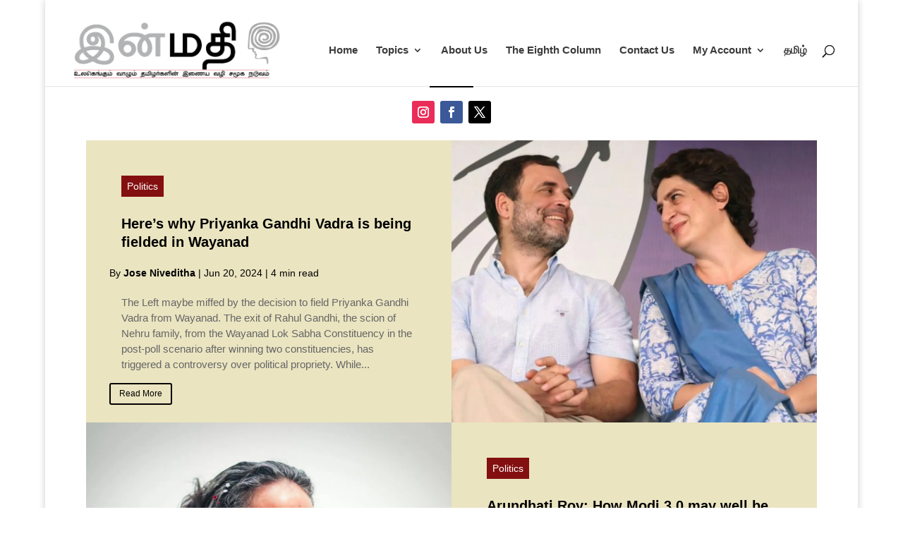

--- FILE ---
content_type: text/html; charset=UTF-8
request_url: https://inmathi.com/category/politics/
body_size: 72946
content:
<!DOCTYPE html> <html lang="en-US"> <head><script>if(navigator.userAgent.match(/MSIE|Internet Explorer/i)||navigator.userAgent.match(/Trident\/7\..*?rv:11/i)){let e=document.location.href;if(!e.match(/[?&]nonitro/)){if(e.indexOf("?")==-1){if(e.indexOf("#")==-1){document.location.href=e+"?nonitro=1"}else{document.location.href=e.replace("#","?nonitro=1#")}}else{if(e.indexOf("#")==-1){document.location.href=e+"&nonitro=1"}else{document.location.href=e.replace("#","&nonitro=1#")}}}}</script><link rel="preconnect" href="https://www.google.com" /><link rel="preconnect" href="https://cdn-ilaikgf.nitrocdn.com" /><link rel="preconnect" href="https://www.googletagmanager.com" /><meta charset="UTF-8" /><meta http-equiv="X-UA-Compatible" content="IE=edge" /><meta name='robots' content='index, follow, max-image-preview:large, max-snippet:-1, max-video-preview:-1' /><title>Politics Archives - Inmathi</title><meta property="og:locale" content="en_US" /><meta property="og:type" content="article" /><meta property="og:title" content="Politics Archives - Inmathi" /><meta property="og:url" content="https://inmathi.com/category/politics/" /><meta property="og:site_name" content="Inmathi" /><meta name="twitter:card" content="summary_large_image" /><meta content="Divi v.4.25.1" name="generator" /><meta name="generator" content="WordPress 6.2.2" /><meta name="generator" content="WPML ver:4.6.11 stt:1,52;" /><meta name="generator" content="Site Kit by Google 1.128.0" /><meta name="generator" content="Performance Lab 2.6.1; modules: images/webp-uploads, database/audit-autoloaded-options, js-and-css/audit-enqueued-assets, images/webp-support, images/dominant-color-images" /><meta name="viewport" content="width=device-width, initial-scale=1.0, maximum-scale=1.0, user-scalable=0" /><meta name="google-adsense-platform-account" content="ca-host-pub-2644536267352236" /><meta name="google-adsense-platform-domain" content="sitekit.withgoogle.com" /><meta name="google" value="notranslate" /><meta name="msapplication-TileImage" content="https://inmathi.com/wp-content/uploads/2022/09/cropped-inmathi-icon-bg-270x270.png" /><meta name="generator" content="NitroPack" /><script>var NPSH,NitroScrollHelper;NPSH=NitroScrollHelper=function(){let e=null;const o=window.sessionStorage.getItem("nitroScrollPos");function t(){let e=JSON.parse(window.sessionStorage.getItem("nitroScrollPos"))||{};if(typeof e!=="object"){e={}}e[document.URL]=window.scrollY;window.sessionStorage.setItem("nitroScrollPos",JSON.stringify(e))}window.addEventListener("scroll",function(){if(e!==null){clearTimeout(e)}e=setTimeout(t,200)},{passive:true});let r={};r.getScrollPos=()=>{if(!o){return 0}const e=JSON.parse(o);return e[document.URL]||0};r.isScrolled=()=>{return r.getScrollPos()>document.documentElement.clientHeight*.5};return r}();</script><script>(function(){var a=false;var e=document.documentElement.classList;var i=navigator.userAgent.toLowerCase();var n=["android","iphone","ipad"];var r=n.length;var o;var d=null;for(var t=0;t<r;t++){o=n[t];if(i.indexOf(o)>-1)d=o;if(e.contains(o)){a=true;e.remove(o)}}if(a&&d){e.add(d);if(d=="iphone"||d=="ipad"){e.add("ios")}}})();</script><script type="text/worker" id="nitro-web-worker">var preloadRequests=0;var remainingCount={};var baseURI="";self.onmessage=function(e){switch(e.data.cmd){case"RESOURCE_PRELOAD":var o=e.data.requestId;remainingCount[o]=0;e.data.resources.forEach(function(e){preload(e,function(o){return function(){console.log(o+" DONE: "+e);if(--remainingCount[o]==0){self.postMessage({cmd:"RESOURCE_PRELOAD",requestId:o})}}}(o));remainingCount[o]++});break;case"SET_BASEURI":baseURI=e.data.uri;break}};async function preload(e,o){if(typeof URL!=="undefined"&&baseURI){try{var a=new URL(e,baseURI);e=a.href}catch(e){console.log("Worker error: "+e.message)}}console.log("Preloading "+e);try{var n=new Request(e,{mode:"no-cors",redirect:"follow"});await fetch(n);o()}catch(a){console.log(a);var r=new XMLHttpRequest;r.responseType="blob";r.onload=o;r.onerror=o;r.open("GET",e,true);r.send()}}</script><script id="nprl">(()=>{if(window.NPRL!=undefined)return;(function(e){var t=e.prototype;t.after||(t.after=function(){var e,t=arguments,n=t.length,r=0,i=this,o=i.parentNode,a=Node,c=String,u=document;if(o!==null){while(r<n){(e=t[r])instanceof a?(i=i.nextSibling)!==null?o.insertBefore(e,i):o.appendChild(e):o.appendChild(u.createTextNode(c(e)));++r}}})})(Element);var e,t;e=t=function(){var t=false;var r=window.URL||window.webkitURL;var i=true;var o=false;var a=2;var c=null;var u=null;var d=true;var s=window.nitroGtmExcludes!=undefined;var l=s?JSON.parse(atob(window.nitroGtmExcludes)).map(e=>new RegExp(e)):[];var f;var m;var v=null;var p=null;var g=null;var h={touch:["touchmove","touchend"],default:["mousemove","click","keydown","wheel"]};var E=true;var y=[];var w=false;var b=[];var S=0;var N=0;var L=false;var T=0;var R=null;var O=false;var A=false;var C=false;var P=[];var I=[];var M=[];var k=[];var x=false;var _={};var j=new Map;var B="noModule"in HTMLScriptElement.prototype;var q=requestAnimationFrame||mozRequestAnimationFrame||webkitRequestAnimationFrame||msRequestAnimationFrame;const D="gtm.js?id=";function H(e,t){if(!_[e]){_[e]=[]}_[e].push(t)}function U(e,t){if(_[e]){var n=0,r=_[e];for(var n=0;n<r.length;n++){r[n].call(this,t)}}}function Y(){(function(e,t){var r=null;var i=function(e){r(e)};var o=null;var a={};var c=null;var u=null;var d=0;e.addEventListener(t,function(r){if(["load","DOMContentLoaded"].indexOf(t)!=-1){if(u){Q(function(){e.triggerNitroEvent(t)})}c=true}else if(t=="readystatechange"){d++;n.ogReadyState=d==1?"interactive":"complete";if(u&&u>=d){n.documentReadyState=n.ogReadyState;Q(function(){e.triggerNitroEvent(t)})}}});e.addEventListener(t+"Nitro",function(e){if(["load","DOMContentLoaded"].indexOf(t)!=-1){if(!c){e.preventDefault();e.stopImmediatePropagation()}else{}u=true}else if(t=="readystatechange"){u=n.documentReadyState=="interactive"?1:2;if(d<u){e.preventDefault();e.stopImmediatePropagation()}}});switch(t){case"load":o="onload";break;case"readystatechange":o="onreadystatechange";break;case"pageshow":o="onpageshow";break;default:o=null;break}if(o){Object.defineProperty(e,o,{get:function(){return r},set:function(n){if(typeof n!=="function"){r=null;e.removeEventListener(t+"Nitro",i)}else{if(!r){e.addEventListener(t+"Nitro",i)}r=n}}})}Object.defineProperty(e,"addEventListener"+t,{value:function(r){if(r!=t||!n.startedScriptLoading||document.currentScript&&document.currentScript.hasAttribute("nitro-exclude")){}else{arguments[0]+="Nitro"}e.ogAddEventListener.apply(e,arguments);a[arguments[1]]=arguments[0]}});Object.defineProperty(e,"removeEventListener"+t,{value:function(t){var n=a[arguments[1]];arguments[0]=n;e.ogRemoveEventListener.apply(e,arguments)}});Object.defineProperty(e,"triggerNitroEvent"+t,{value:function(t,n){n=n||e;var r=new Event(t+"Nitro",{bubbles:true});r.isNitroPack=true;Object.defineProperty(r,"type",{get:function(){return t},set:function(){}});Object.defineProperty(r,"target",{get:function(){return n},set:function(){}});e.dispatchEvent(r)}});if(typeof e.triggerNitroEvent==="undefined"){(function(){var t=e.addEventListener;var n=e.removeEventListener;Object.defineProperty(e,"ogAddEventListener",{value:t});Object.defineProperty(e,"ogRemoveEventListener",{value:n});Object.defineProperty(e,"addEventListener",{value:function(n){var r="addEventListener"+n;if(typeof e[r]!=="undefined"){e[r].apply(e,arguments)}else{t.apply(e,arguments)}},writable:true});Object.defineProperty(e,"removeEventListener",{value:function(t){var r="removeEventListener"+t;if(typeof e[r]!=="undefined"){e[r].apply(e,arguments)}else{n.apply(e,arguments)}}});Object.defineProperty(e,"triggerNitroEvent",{value:function(t,n){var r="triggerNitroEvent"+t;if(typeof e[r]!=="undefined"){e[r].apply(e,arguments)}}})})()}}).apply(null,arguments)}Y(window,"load");Y(window,"pageshow");Y(window,"DOMContentLoaded");Y(document,"DOMContentLoaded");Y(document,"readystatechange");try{var F=new Worker(r.createObjectURL(new Blob([document.getElementById("nitro-web-worker").textContent],{type:"text/javascript"})))}catch(e){var F=new Worker("data:text/javascript;base64,"+btoa(document.getElementById("nitro-web-worker").textContent))}F.onmessage=function(e){if(e.data.cmd=="RESOURCE_PRELOAD"){U(e.data.requestId,e)}};if(typeof document.baseURI!=="undefined"){F.postMessage({cmd:"SET_BASEURI",uri:document.baseURI})}var G=function(e){if(--S==0){Q(K)}};var W=function(e){e.target.removeEventListener("load",W);e.target.removeEventListener("error",W);e.target.removeEventListener("nitroTimeout",W);if(e.type!="nitroTimeout"){clearTimeout(e.target.nitroTimeout)}if(--N==0&&S==0){Q(J)}};var X=function(e){var t=e.textContent;try{var n=r.createObjectURL(new Blob([t.replace(/^(?:<!--)?(.*?)(?:-->)?$/gm,"$1")],{type:"text/javascript"}))}catch(e){var n="data:text/javascript;base64,"+btoa(t.replace(/^(?:<!--)?(.*?)(?:-->)?$/gm,"$1"))}return n};var K=function(){n.documentReadyState="interactive";document.triggerNitroEvent("readystatechange");document.triggerNitroEvent("DOMContentLoaded");if(window.pageYOffset||window.pageXOffset){window.dispatchEvent(new Event("scroll"))}A=true;Q(function(){if(N==0){Q(J)}Q($)})};var J=function(){if(!A||O)return;O=true;R.disconnect();en();n.documentReadyState="complete";document.triggerNitroEvent("readystatechange");window.triggerNitroEvent("load",document);window.triggerNitroEvent("pageshow",document);if(window.pageYOffset||window.pageXOffset||location.hash){let e=typeof history.scrollRestoration!=="undefined"&&history.scrollRestoration=="auto";if(e&&typeof NPSH!=="undefined"&&NPSH.getScrollPos()>0&&window.pageYOffset>document.documentElement.clientHeight*.5){window.scrollTo(0,NPSH.getScrollPos())}else if(location.hash){try{let e=document.querySelector(location.hash);if(e){e.scrollIntoView()}}catch(e){}}}var e=null;if(a==1){e=eo}else{e=eu}Q(e)};var Q=function(e){setTimeout(e,0)};var V=function(e){if(e.type=="touchend"||e.type=="click"){g=e}};var $=function(){if(d&&g){setTimeout(function(e){return function(){var t=function(e,t,n){var r=new Event(e,{bubbles:true,cancelable:true});if(e=="click"){r.clientX=t;r.clientY=n}else{r.touches=[{clientX:t,clientY:n}]}return r};var n;if(e.type=="touchend"){var r=e.changedTouches[0];n=document.elementFromPoint(r.clientX,r.clientY);n.dispatchEvent(t("touchstart"),r.clientX,r.clientY);n.dispatchEvent(t("touchend"),r.clientX,r.clientY);n.dispatchEvent(t("click"),r.clientX,r.clientY)}else if(e.type=="click"){n=document.elementFromPoint(e.clientX,e.clientY);n.dispatchEvent(t("click"),e.clientX,e.clientY)}}}(g),150);g=null}};var z=function(e){if(e.tagName=="SCRIPT"&&!e.hasAttribute("data-nitro-for-id")&&!e.hasAttribute("nitro-document-write")||e.tagName=="IMG"&&(e.hasAttribute("src")||e.hasAttribute("srcset"))||e.tagName=="IFRAME"&&e.hasAttribute("src")||e.tagName=="LINK"&&e.hasAttribute("href")&&e.hasAttribute("rel")&&e.getAttribute("rel")=="stylesheet"){if(e.tagName==="IFRAME"&&e.src.indexOf("about:blank")>-1){return}var t="";switch(e.tagName){case"LINK":t=e.href;break;case"IMG":if(k.indexOf(e)>-1)return;t=e.srcset||e.src;break;default:t=e.src;break}var n=e.getAttribute("type");if(!t&&e.tagName!=="SCRIPT")return;if((e.tagName=="IMG"||e.tagName=="LINK")&&(t.indexOf("data:")===0||t.indexOf("blob:")===0))return;if(e.tagName=="SCRIPT"&&n&&n!=="text/javascript"&&n!=="application/javascript"){if(n!=="module"||!B)return}if(e.tagName==="SCRIPT"){if(k.indexOf(e)>-1)return;if(e.noModule&&B){return}let t=null;if(document.currentScript){if(document.currentScript.src&&document.currentScript.src.indexOf(D)>-1){t=document.currentScript}if(document.currentScript.hasAttribute("data-nitro-gtm-id")){e.setAttribute("data-nitro-gtm-id",document.currentScript.getAttribute("data-nitro-gtm-id"))}}else if(window.nitroCurrentScript){if(window.nitroCurrentScript.src&&window.nitroCurrentScript.src.indexOf(D)>-1){t=window.nitroCurrentScript}}if(t&&s){let n=false;for(const t of l){n=e.src?t.test(e.src):t.test(e.textContent);if(n){break}}if(!n){e.type="text/googletagmanagerscript";let n=t.hasAttribute("data-nitro-gtm-id")?t.getAttribute("data-nitro-gtm-id"):t.id;if(!j.has(n)){j.set(n,[])}let r=j.get(n);r.push(e);return}}if(!e.src){if(e.textContent.length>0){e.textContent+="\n;if(document.currentScript.nitroTimeout) {clearTimeout(document.currentScript.nitroTimeout);}; setTimeout(function() { this.dispatchEvent(new Event('load')); }.bind(document.currentScript), 0);"}else{return}}else{}k.push(e)}if(!e.hasOwnProperty("nitroTimeout")){N++;e.addEventListener("load",W,true);e.addEventListener("error",W,true);e.addEventListener("nitroTimeout",W,true);e.nitroTimeout=setTimeout(function(){console.log("Resource timed out",e);e.dispatchEvent(new Event("nitroTimeout"))},5e3)}}};var Z=function(e){if(e.hasOwnProperty("nitroTimeout")&&e.nitroTimeout){clearTimeout(e.nitroTimeout);e.nitroTimeout=null;e.dispatchEvent(new Event("nitroTimeout"))}};document.documentElement.addEventListener("load",function(e){if(e.target.tagName=="SCRIPT"||e.target.tagName=="IMG"){k.push(e.target)}},true);document.documentElement.addEventListener("error",function(e){if(e.target.tagName=="SCRIPT"||e.target.tagName=="IMG"){k.push(e.target)}},true);var ee=["appendChild","replaceChild","insertBefore","prepend","append","before","after","replaceWith","insertAdjacentElement"];var et=function(){if(s){window._nitro_setTimeout=window.setTimeout;window.setTimeout=function(e,t,...n){let r=document.currentScript||window.nitroCurrentScript;if(!r||r.src&&r.src.indexOf(D)==-1){return window._nitro_setTimeout.call(window,e,t,...n)}return window._nitro_setTimeout.call(window,function(e,t){return function(...n){window.nitroCurrentScript=e;t(...n)}}(r,e),t,...n)}}ee.forEach(function(e){HTMLElement.prototype["og"+e]=HTMLElement.prototype[e];HTMLElement.prototype[e]=function(...t){if(this.parentNode||this===document.documentElement){switch(e){case"replaceChild":case"insertBefore":t.pop();break;case"insertAdjacentElement":t.shift();break}t.forEach(function(e){if(!e)return;if(e.tagName=="SCRIPT"){z(e)}else{if(e.children&&e.children.length>0){e.querySelectorAll("script").forEach(z)}}})}return this["og"+e].apply(this,arguments)}})};var en=function(){if(s&&typeof window._nitro_setTimeout==="function"){window.setTimeout=window._nitro_setTimeout}ee.forEach(function(e){HTMLElement.prototype[e]=HTMLElement.prototype["og"+e]})};var er=async function(){if(o){ef(f);ef(V);if(v){clearTimeout(v);v=null}}if(T===1){L=true;return}else if(T===0){T=-1}n.startedScriptLoading=true;Object.defineProperty(document,"readyState",{get:function(){return n.documentReadyState},set:function(){}});var e=document.documentElement;var t={attributes:true,attributeFilter:["src"],childList:true,subtree:true};R=new MutationObserver(function(e,t){e.forEach(function(e){if(e.type=="childList"&&e.addedNodes.length>0){e.addedNodes.forEach(function(e){if(!document.documentElement.contains(e)){return}if(e.tagName=="IMG"||e.tagName=="IFRAME"||e.tagName=="LINK"){z(e)}})}if(e.type=="childList"&&e.removedNodes.length>0){e.removedNodes.forEach(function(e){if(e.tagName=="IFRAME"||e.tagName=="LINK"){Z(e)}})}if(e.type=="attributes"){var t=e.target;if(!document.documentElement.contains(t)){return}if(t.tagName=="IFRAME"||t.tagName=="LINK"||t.tagName=="IMG"||t.tagName=="SCRIPT"){z(t)}}})});R.observe(e,t);if(!s){et()}await Promise.all(P);var r=b.shift();var i=null;var a=false;while(r){var c;var u=JSON.parse(atob(r.meta));var d=u.delay;if(r.type=="inline"){var l=document.getElementById(r.id);if(l){l.remove()}else{r=b.shift();continue}c=X(l);if(c===false){r=b.shift();continue}}else{c=r.src}if(!a&&r.type!="inline"&&(typeof u.attributes.async!="undefined"||typeof u.attributes.defer!="undefined")){if(i===null){i=r}else if(i===r){a=true}if(!a){b.push(r);r=b.shift();continue}}var m=document.createElement("script");m.src=c;m.setAttribute("data-nitro-for-id",r.id);for(var p in u.attributes){try{if(u.attributes[p]===false){m.setAttribute(p,"")}else{m.setAttribute(p,u.attributes[p])}}catch(e){console.log("Error while setting script attribute",m,e)}}m.async=false;if(u.canonicalLink!=""&&Object.getOwnPropertyDescriptor(m,"src")?.configurable!==false){(e=>{Object.defineProperty(m,"src",{get:function(){return e.canonicalLink},set:function(){}})})(u)}if(d){setTimeout((function(e,t){var n=document.querySelector("[data-nitro-marker-id='"+t+"']");if(n){n.after(e)}else{document.head.appendChild(e)}}).bind(null,m,r.id),d)}else{m.addEventListener("load",G);m.addEventListener("error",G);if(!m.noModule||!B){S++}var g=document.querySelector("[data-nitro-marker-id='"+r.id+"']");if(g){Q(function(e,t){return function(){e.after(t)}}(g,m))}else{Q(function(e){return function(){document.head.appendChild(e)}}(m))}}r=b.shift()}};var ei=function(){var e=document.getElementById("nitro-deferred-styles");var t=document.createElement("div");t.innerHTML=e.textContent;return t};var eo=async function(e){isPreload=e&&e.type=="NitroPreload";if(!isPreload){T=-1;E=false;if(o){ef(f);ef(V);if(v){clearTimeout(v);v=null}}}if(w===false){var t=ei();let e=t.querySelectorAll('style,link[rel="stylesheet"]');w=e.length;if(w){let e=document.getElementById("nitro-deferred-styles-marker");e.replaceWith.apply(e,t.childNodes)}else if(isPreload){Q(ed)}else{es()}}else if(w===0&&!isPreload){es()}};var ea=function(){var e=ei();var t=e.childNodes;var n;var r=[];for(var i=0;i<t.length;i++){n=t[i];if(n.href){r.push(n.href)}}var o="css-preload";H(o,function(e){eo(new Event("NitroPreload"))});if(r.length){F.postMessage({cmd:"RESOURCE_PRELOAD",resources:r,requestId:o})}else{Q(function(){U(o)})}};var ec=function(){if(T===-1)return;T=1;var e=[];var t,n;for(var r=0;r<b.length;r++){t=b[r];if(t.type!="inline"){if(t.src){n=JSON.parse(atob(t.meta));if(n.delay)continue;if(n.attributes.type&&n.attributes.type=="module"&&!B)continue;e.push(t.src)}}}if(e.length){var i="js-preload";H(i,function(e){T=2;if(L){Q(er)}});F.postMessage({cmd:"RESOURCE_PRELOAD",resources:e,requestId:i})}};var eu=function(){while(I.length){style=I.shift();if(style.hasAttribute("nitropack-onload")){style.setAttribute("onload",style.getAttribute("nitropack-onload"));Q(function(e){return function(){e.dispatchEvent(new Event("load"))}}(style))}}while(M.length){style=M.shift();if(style.hasAttribute("nitropack-onerror")){style.setAttribute("onerror",style.getAttribute("nitropack-onerror"));Q(function(e){return function(){e.dispatchEvent(new Event("error"))}}(style))}}};var ed=function(){if(!x){if(i){Q(function(){var e=document.getElementById("nitro-critical-css");if(e){e.remove()}})}x=true;onStylesLoadEvent=new Event("NitroStylesLoaded");onStylesLoadEvent.isNitroPack=true;window.dispatchEvent(onStylesLoadEvent)}};var es=function(){if(a==2){Q(er)}else{eu()}};var el=function(e){m.forEach(function(t){document.addEventListener(t,e,true)})};var ef=function(e){m.forEach(function(t){document.removeEventListener(t,e,true)})};if(s){et()}return{setAutoRemoveCriticalCss:function(e){i=e},registerScript:function(e,t,n){b.push({type:"remote",src:e,id:t,meta:n})},registerInlineScript:function(e,t){b.push({type:"inline",id:e,meta:t})},registerStyle:function(e,t,n){y.push({href:e,rel:t,media:n})},onLoadStyle:function(e){I.push(e);if(w!==false&&--w==0){Q(ed);if(E){E=false}else{es()}}},onErrorStyle:function(e){M.push(e);if(w!==false&&--w==0){Q(ed);if(E){E=false}else{es()}}},loadJs:function(e,t){if(!e.src){var n=X(e);if(n!==false){e.src=n;e.textContent=""}}if(t){Q(function(e,t){return function(){e.after(t)}}(t,e))}else{Q(function(e){return function(){document.head.appendChild(e)}}(e))}},loadQueuedResources:async function(){window.dispatchEvent(new Event("NitroBootStart"));if(p){clearTimeout(p);p=null}window.removeEventListener("load",e.loadQueuedResources);f=a==1?er:eo;if(!o||g){Q(f)}else{if(navigator.userAgent.indexOf(" Edge/")==-1){ea();H("css-preload",ec)}el(f);if(u){if(c){v=setTimeout(f,c)}}else{}}},fontPreload:function(e){var t="critical-fonts";H(t,function(e){document.getElementById("nitro-critical-fonts").type="text/css"});F.postMessage({cmd:"RESOURCE_PRELOAD",resources:e,requestId:t})},boot:function(){if(t)return;t=true;C=typeof NPSH!=="undefined"&&NPSH.isScrolled();let n=document.prerendering;if(location.hash||C||n){o=false}m=h.default.concat(h.touch);p=setTimeout(e.loadQueuedResources,1500);el(V);if(C){e.loadQueuedResources()}else{window.addEventListener("load",e.loadQueuedResources)}},addPrerequisite:function(e){P.push(e)},getTagManagerNodes:function(e){if(!e)return j;return j.get(e)??[]}}}();var n,r;n=r=function(){var t=document.write;return{documentWrite:function(n,r){if(n&&n.hasAttribute("nitro-exclude")){return t.call(document,r)}var i=null;if(n.documentWriteContainer){i=n.documentWriteContainer}else{i=document.createElement("span");n.documentWriteContainer=i}var o=null;if(n){if(n.hasAttribute("data-nitro-for-id")){o=document.querySelector('template[data-nitro-marker-id="'+n.getAttribute("data-nitro-for-id")+'"]')}else{o=n}}i.innerHTML+=r;i.querySelectorAll("script").forEach(function(e){e.setAttribute("nitro-document-write","")});if(!i.parentNode){if(o){o.parentNode.insertBefore(i,o)}else{document.body.appendChild(i)}}var a=document.createElement("span");a.innerHTML=r;var c=a.querySelectorAll("script");if(c.length){c.forEach(function(t){var n=t.getAttributeNames();var r=document.createElement("script");n.forEach(function(e){r.setAttribute(e,t.getAttribute(e))});r.async=false;if(!t.src&&t.textContent){r.textContent=t.textContent}e.loadJs(r,o)})}},TrustLogo:function(e,t){var n=document.getElementById(e);var r=document.createElement("img");r.src=t;n.parentNode.insertBefore(r,n)},documentReadyState:"loading",ogReadyState:document.readyState,startedScriptLoading:false,loadScriptDelayed:function(e,t){setTimeout(function(){var t=document.createElement("script");t.src=e;document.head.appendChild(t)},t)}}}();document.write=function(e){n.documentWrite(document.currentScript,e)};document.writeln=function(e){n.documentWrite(document.currentScript,e+"\n")};window.NPRL=e;window.NitroResourceLoader=t;window.NPh=n;window.NitroPackHelper=r})();</script><template id="nitro-deferred-styles-marker"></template><style id="nitro-fonts">@font-face{font-family:ETmodules;font-display:swap;src:url("https://cdn-ilaikgf.nitrocdn.com/urjdSQFeLXPienrambWEtobsoswMTcDl/assets/static/source/rev-ae8811e/inmathi.com/wp-content/themes/Divi/core/admin/fonts/modules/all/modules.eot");src:url("https://cdn-ilaikgf.nitrocdn.com/urjdSQFeLXPienrambWEtobsoswMTcDl/assets/static/source/rev-ae8811e/inmathi.com/wp-content/themes/Divi/core/admin/fonts/modules/all/modules.ttf") format("truetype");font-weight:400;font-style:normal}@font-face{font-family:FontAwesome;font-style:normal;font-weight:400;font-display:swap;src:url("https://cdn-ilaikgf.nitrocdn.com/urjdSQFeLXPienrambWEtobsoswMTcDl/assets/static/source/rev-ae8811e/inmathi.com/wp-content/themes/Divi/core/admin/fonts/fontawesome/fa-regular-400.eot");src:url("https://cdn-ilaikgf.nitrocdn.com/urjdSQFeLXPienrambWEtobsoswMTcDl/assets/static/source/rev-ae8811e/inmathi.com/wp-content/themes/Divi/core/admin/fonts/fontawesome/fa-regular-400.woff2") format("woff2")}@font-face{font-family:FontAwesome;font-style:normal;font-weight:900;font-display:swap;src:url("https://cdn-ilaikgf.nitrocdn.com/urjdSQFeLXPienrambWEtobsoswMTcDl/assets/static/source/rev-ae8811e/inmathi.com/wp-content/themes/Divi/core/admin/fonts/fontawesome/fa-solid-900.eot");src:url("https://cdn-ilaikgf.nitrocdn.com/urjdSQFeLXPienrambWEtobsoswMTcDl/assets/static/source/rev-ae8811e/inmathi.com/wp-content/themes/Divi/core/admin/fonts/fontawesome/fa-solid-900.woff2") format("woff2")}@font-face{font-family:FontAwesome;font-style:normal;font-weight:400;font-display:swap;src:url("https://cdn-ilaikgf.nitrocdn.com/urjdSQFeLXPienrambWEtobsoswMTcDl/assets/static/source/rev-ae8811e/inmathi.com/wp-content/themes/Divi/core/admin/fonts/fontawesome/fa-brands-400.eot");src:url("https://cdn-ilaikgf.nitrocdn.com/urjdSQFeLXPienrambWEtobsoswMTcDl/assets/static/source/rev-ae8811e/inmathi.com/wp-content/themes/Divi/core/admin/fonts/fontawesome/fa-brands-400.woff2") format("woff2")}</style><style type="text/css" id="nitro-critical-css">@charset "UTF-8";ul{box-sizing:border-box}:root{--wp--preset--font-size--normal:16px;--wp--preset--font-size--huge:42px}body{--wp--preset--color--black:#000;--wp--preset--color--cyan-bluish-gray:#abb8c3;--wp--preset--color--white:#fff;--wp--preset--color--pale-pink:#f78da7;--wp--preset--color--vivid-red:#cf2e2e;--wp--preset--color--luminous-vivid-orange:#ff6900;--wp--preset--color--luminous-vivid-amber:#fcb900;--wp--preset--color--light-green-cyan:#7bdcb5;--wp--preset--color--vivid-green-cyan:#00d084;--wp--preset--color--pale-cyan-blue:#8ed1fc;--wp--preset--color--vivid-cyan-blue:#0693e3;--wp--preset--color--vivid-purple:#9b51e0;--wp--preset--gradient--vivid-cyan-blue-to-vivid-purple:linear-gradient(135deg,rgba(6,147,227,1) 0%,#9b51e0 100%);--wp--preset--gradient--light-green-cyan-to-vivid-green-cyan:linear-gradient(135deg,#7adcb4 0%,#00d082 100%);--wp--preset--gradient--luminous-vivid-amber-to-luminous-vivid-orange:linear-gradient(135deg,rgba(252,185,0,1) 0%,rgba(255,105,0,1) 100%);--wp--preset--gradient--luminous-vivid-orange-to-vivid-red:linear-gradient(135deg,rgba(255,105,0,1) 0%,#cf2e2e 100%);--wp--preset--gradient--very-light-gray-to-cyan-bluish-gray:linear-gradient(135deg,#eee 0%,#a9b8c3 100%);--wp--preset--gradient--cool-to-warm-spectrum:linear-gradient(135deg,#4aeadc 0%,#9778d1 20%,#cf2aba 40%,#ee2c82 60%,#fb6962 80%,#fef84c 100%);--wp--preset--gradient--blush-light-purple:linear-gradient(135deg,#ffceec 0%,#9896f0 100%);--wp--preset--gradient--blush-bordeaux:linear-gradient(135deg,#fecda5 0%,#fe2d2d 50%,#6b003e 100%);--wp--preset--gradient--luminous-dusk:linear-gradient(135deg,#ffcb70 0%,#c751c0 50%,#4158d0 100%);--wp--preset--gradient--pale-ocean:linear-gradient(135deg,#fff5cb 0%,#b6e3d4 50%,#33a7b5 100%);--wp--preset--gradient--electric-grass:linear-gradient(135deg,#caf880 0%,#71ce7e 100%);--wp--preset--gradient--midnight:linear-gradient(135deg,#020381 0%,#2874fc 100%);--wp--preset--duotone--dark-grayscale:url("#wp-duotone-dark-grayscale");--wp--preset--duotone--grayscale:url("#wp-duotone-grayscale");--wp--preset--duotone--purple-yellow:url("#wp-duotone-purple-yellow");--wp--preset--duotone--blue-red:url("#wp-duotone-blue-red");--wp--preset--duotone--midnight:url("#wp-duotone-midnight");--wp--preset--duotone--magenta-yellow:url("#wp-duotone-magenta-yellow");--wp--preset--duotone--purple-green:url("#wp-duotone-purple-green");--wp--preset--duotone--blue-orange:url("#wp-duotone-blue-orange");--wp--preset--font-size--small:13px;--wp--preset--font-size--medium:20px;--wp--preset--font-size--large:36px;--wp--preset--font-size--x-large:42px;--wp--preset--spacing--20:.44rem;--wp--preset--spacing--30:.67rem;--wp--preset--spacing--40:1rem;--wp--preset--spacing--50:1.5rem;--wp--preset--spacing--60:2.25rem;--wp--preset--spacing--70:3.38rem;--wp--preset--spacing--80:5.06rem;--wp--preset--shadow--natural:6px 6px 9px rgba(0,0,0,.2);--wp--preset--shadow--deep:12px 12px 50px rgba(0,0,0,.4);--wp--preset--shadow--sharp:6px 6px 0px rgba(0,0,0,.2);--wp--preset--shadow--outlined:6px 6px 0px -3px rgba(255,255,255,1),6px 6px rgba(0,0,0,1);--wp--preset--shadow--crisp:6px 6px 0px rgba(0,0,0,1)}body{margin:0;--wp--style--global--content-size:823px;--wp--style--global--wide-size:1080px}body{padding-top:0px;padding-right:0px;padding-bottom:0px;padding-left:0px}a:where(:not(.wp-element-button)){text-decoration:underline}#pmpro_payment_information_fields .pmpro_checkout-fields-display-seal .pmpro_checkout-fields-leftcol{grid-area:leftcol}#pmpro_payment_information_fields .pmpro_checkout-fields-display-seal .pmpro_checkout-fields-rightcol{grid-area:rightcol}.pmpro_checkout_gateway-stripe form.pmpro_form #pmpro_payment_information_fields .pmpro_checkout-field-payment-request-button{grid-area:paymentrequestbutton}.pmpro_checkout_gateway-stripe form.pmpro_form #pmpro_payment_information_fields .pmpro_payment-account-number,.pmpro_billing_gateway-stripe form.pmpro_form #pmpro_payment_information_fields .pmpro_payment-account-number{-ms-grid-row:1;-ms-grid-column:1;-ms-grid-column-span:3;grid-area:AccountNumber}.pmpro_checkout_gateway-stripe form.pmpro_form #pmpro_payment_information_fields .pmpro_payment-expiration,.pmpro_billing_gateway-stripe form.pmpro_form #pmpro_payment_information_fields .pmpro_payment-expiration{-ms-grid-row:3;-ms-grid-column:1;grid-area:Expiry}.pmpro_checkout_gateway-stripe form.pmpro_form #pmpro_payment_information_fields .pmpro_payment-cvv,.pmpro_billing_gateway-stripe form.pmpro_form #pmpro_payment_information_fields .pmpro_payment-cvv{-ms-grid-row:3;-ms-grid-column:3;grid-area:CVV}.pmpro_checkout_gateway-stripe form.pmpro_form #pmpro_payment_information_fields .pmpro_payment-discount-code{-ms-grid-row:5;-ms-grid-column:1;-ms-grid-column-span:3;grid-area:DiscountCode}.wpml-ls-legacy-list-horizontal{border:1px solid transparent;padding:7px;clear:both}.wpml-ls-legacy-list-horizontal>ul{padding:0;margin:0 !important;list-style-type:none}.wpml-ls-legacy-list-horizontal .wpml-ls-item{padding:0;margin:0;list-style-type:none;display:inline-block}.wpml-ls-legacy-list-horizontal a{display:block;text-decoration:none;padding:5px 10px 6px;line-height:1}.wpml-ls-legacy-list-horizontal a span{vertical-align:middle}.wpml-ls-legacy-list-horizontal .wpml-ls-flag{display:inline;vertical-align:middle}.wpml-ls-legacy-list-horizontal .wpml-ls-flag+span{margin-left:.4em}.wpml-ls-legacy-list-horizontal.wpml-ls-statics-footer{margin-bottom:30px}.wpml-ls-legacy-list-horizontal.wpml-ls-statics-footer>ul{text-align:center}.wpml-ls-statics-footer a,.wpml-ls-statics-footer li:not(.wpml-ls-current-language) .wpml-ls-link,.wpml-ls-statics-footer li:not(.wpml-ls-current-language) .wpml-ls-link:link{color:#444;background-color:#fff}.wpml-ls-statics-footer a{color:#000;background-color:#eee}.wpml-ls-statics-footer .wpml-ls-current-language>a{color:#444;background-color:#fff}ul .wpml-ls-menu-item a{display:flex;align-items:center}img[data-dominant-color]:not(.has-transparency){background-color:var(--dominant-color)}.et_pb_post_extra.et_pb_post .entry-featured-image-url{margin-bottom:0}.et_pb_blog_extras .et_pb_animation_off.et-waypoint:not(.et_pb_counters){opacity:1 !important}.et_pb_text_align_left{text-align:left}.et_pb_text_align_right{text-align:right}.et_pb_text_align_center{text-align:center}.el-dbe-blog-extra{text-align:center}.et_pb_post_extra{display:-ms-flexbox;display:flex;-ms-flex-wrap:wrap;flex-wrap:wrap;width:100%}.et_pb_post_extra .post-content{-ms-flex-order:1;order:1;background:#fff}.et_pb_post_extra .post-media{-ms-flex-order:0;order:0;position:relative;background-size:cover;background-repeat:no-repeat;background-position:50%;line-height:0;overflow:hidden;-webkit-backface-visibility:hidden;backface-visibility:hidden}.et_pb_post_extra .post-media img{width:100%;max-width:100%;-webkit-backface-visibility:hidden;backface-visibility:hidden}.et_pb_post_extra .post-categories a{display:inline-block}.et_pb_post_extra .post-categories{width:100%}.et_pb_post_extra .post-categories a{display:inline-block;width:auto;margin-bottom:5px;margin-right:5px;font-size:14px}.et_pb_post_extra .post-categories a:last-child{margin-right:0}.et_pb_post_extra .entry-title{margin-top:10px;margin-bottom:10px}.et_pb_post_extra .post-content .post-meta{font-size:.875rem}.et_pb_post_extra .post-meta .et-pb-icon{font-family:ETmodules !important}.et_pb_post_extra .author{font-weight:700}.el-read-more-btn{margin-top:15px}.el-read-more-btn .et_pb_button{display:inline-block}.abs-url{position:absolute;top:0;left:0;width:100%;height:100%;opacity:0;text-indent:-9999px}.et_pb_post_extra.el_dbe_grid_extended .post-content{width:100%;padding:30px 20px}.et_pb_post_extra.el_dbe_grid_extended .post-media{width:100%}.et_pb_post_extra.el_dbe_grid_extended .post-categories{margin-bottom:10px}.et_pb_post_extra.el_dbe_grid_extended .post-categories a{background:#000;padding:4px 8px;color:#fff}.et_pb_post_extra.el_dbe_grid_extended .entry-title{margin-top:20px}.et_pb_post_extra.el_dbe_grid_extended .el-read-more-btn{margin-top:15px}.el-dbe-blog-extra.block_extended{display:-ms-flexbox;display:flex;-ms-flex-wrap:wrap;flex-wrap:wrap}.et_pb_post_extra.el_dbe_block_extended{display:block;position:relative;-webkit-box-shadow:0 1px 3px rgba(0,0,0,.08);-ms-box-shadow:0 1px 3px rgba(0,0,0,.08);box-shadow:0 1px 3px rgba(0,0,0,.08);background:#fff;border:1px solid #eaeaea;border-radius:8px;width:100%;float:left;margin-bottom:35px;padding-bottom:30px;overflow:hidden;-webkit-transform:translateY(0) translateZ(0) rotateX(0);transform:translateY(0) translateZ(0) rotateX(0)}.et_pb_post_extra.el_dbe_block_extended .post-media-container{width:100%;overflow:hidden}.et_pb_post_extra.el_dbe_block_extended .post-media{width:100%;-webkit-backface-visibility:hidden;backface-visibility:hidden}.et_pb_post_extra.el_dbe_block_extended .post-media .entry-featured-image-url{position:relative;height:auto}.et_pb_post_extra.el_dbe_block_extended .post-media img{display:block;width:100%}.et_pb_post_extra.el_dbe_block_extended .post-categories{padding:20px 20px 0}.et_pb_post_extra.el_dbe_block_extended.image-top .post-categories{position:absolute;width:100%}.et_pb_post_extra.el_dbe_block_extended.image-top{display:-ms-flexbox;display:flex;-ms-flex-direction:column;flex-direction:column;float:none;padding-bottom:0}.et_pb_post_extra.el_dbe_block_extended.image-top .post-content{-ms-flex-positive:1;flex-grow:1}.et_pb_post_extra.el_dbe_block_extended.image-top .post-meta{position:relative;left:auto;bottom:auto;-ms-flex-order:2;order:2;-ms-flex-item-align:end;align-self:flex-end}.et_pb_post_extra.el_dbe_block_extended .post-categories a{display:inline-block;position:relative;z-index:9;border:2px solid hsla(0,0%,92%,.9);border-radius:4px;padding:2px 4px;margin-bottom:5px;margin-right:5px;font-size:12px;color:#fff}.et_pb_post_extra.el_dbe_block_extended .post-content{width:100%;padding:20px}.et_pb_post_extra.el_dbe_block_extended .post-meta{position:absolute;left:0;bottom:0;z-index:1;border-top:1px solid #eaeaea;background:#fff;width:100%;margin:0;padding:5px 20px;font-size:.75rem}.et_pb_post_extra.el_dbe_block_extended .post-meta .et-pb-icon{padding-right:5px;vertical-align:baseline;font-size:12px}.et-db #et-boc .et-l .et_pb_post_extra.el_dbe_block_extended .post-meta .et-pb-icon{font-size:12px}.et_pb_post_extra.el_dbe_block_extended .post-meta .divider{padding:0 4px;text-align:center}.el-blog-pagination{display:block;width:100%;margin-top:20px;clear:both;text-align:center}@media screen and (min-width:981px){.et_pb_section:not(.et_section_specialty) .et_pb_column_4_4 .et_pb_post_extra .post-media .entry-featured-image-url{position:relative;width:100%;height:100%;top:0;left:0}.et_pb_section:not(.et_section_specialty) .et_pb_column_4_4 .et_pb_post_extra .post-media img{width:100%;height:100%;-o-object-fit:cover;object-fit:cover;-o-object-position:center;object-position:center}.et_pb_column_4_4 .et_pb_post_extra.el_dbe_grid_extended:not(.swiper-slide) .post-content{width:50%;padding:50px}.et_pb_column_4_4 .et_pb_post_extra.el_dbe_grid_extended:not(.swiper-slide) .post-media{width:50%}.et_pb_column_4_4 .et_pb_post_extra.el_dbe_grid_extended:not(.swiper-slide):nth-child(odd) .post-media{-ms-flex-order:2;order:2}.et_pb_column_4_4 .et_pb_post_extra.el_dbe_block_extended .post-media,.et_pb_column_4_4 .et_pb_post_extra.el_dbe_block_extended .post-media-container{height:200px}.et_pb_column_4_4 .et_pb_post_extra.el_dbe_block_extended:not(.swiper-slide){width:31%;margin-right:3.5%}.et_pb_column_4_4 .et_pb_post_extra.el_dbe_block_extended .post-categories{padding:20px 30px 0}.et_pb_column_4_4 .et_pb_post_extra.el_dbe_block_extended .post-content{padding:30px}}@media screen and (min-width:768px) and (max-width:980px){.et_pb_column_4_4 .et_pb_post_extra.el_dbe_block_extended:not(.swiper-slide){width:48%;margin-right:4%}.et_pb_post_extra.el_dbe_block_extended .post-media,.et_pb_post_extra.el_dbe_block_extended .post-media-container{height:220px}.et_pb_post_extra.el_dbe_block_extended .post-media .entry-featured-image-url{position:relative;height:100%;width:100%}.et_pb_post_extra.el_dbe_block_extended .post-media img{width:100%;height:100%;-o-object-fit:cover;object-fit:cover;-o-object-position:center;object-position:center}}@media screen and (max-width:479px){.et_pb_post_extra h2{padding-bottom:10px}}a,body,div,form,h2,h3,h5,html,img,li,p,span,ul{margin:0;padding:0;border:0;outline:0;font-size:100%;-ms-text-size-adjust:100%;-webkit-text-size-adjust:100%;vertical-align:baseline;background:transparent}body{line-height:1}ul{list-style:none}:focus{outline:0}article,footer,header,nav{display:block}body{font-family:Open Sans,Arial,sans-serif;font-size:14px;color:#666;background-color:#fff;line-height:1.7em;font-weight:500;-webkit-font-smoothing:antialiased;-moz-osx-font-smoothing:grayscale}body.et_cover_background{background-size:cover !important;background-position:top !important;background-repeat:no-repeat !important;background-attachment:fixed}a{color:#2ea3f2}a{text-decoration:none}p{padding-bottom:1em}p:not(.has-background):last-of-type{padding-bottom:0}h2,h3,h5{color:#333;padding-bottom:10px;line-height:1em;font-weight:500}h2 a,h5 a{color:inherit}h2{font-size:26px}h3{font-size:22px}h5{font-size:16px}input{-webkit-appearance:none}input{font-family:inherit}img{max-width:100%;height:auto}.et-search-form{border-color:#2ea3f2}#main-content{background-color:#fff}.container{width:80%;max-width:1080px;margin:auto}.et-l--body ul{list-style-type:disc;padding:0 0 23px 1em;line-height:26px}@media (max-width:980px){#page-container{padding-top:80px}}body.et_fixed_nav.et_boxed_layout #page-container{padding-top:80px}.et_boxed_layout #page-container{-webkit-box-shadow:0 0 10px 0 rgba(0,0,0,.2);box-shadow:0 0 10px 0 rgba(0,0,0,.2)}.et_boxed_layout #page-container,.et_boxed_layout #page-container .container,.et_boxed_layout #page-container .et_pb_row,.et_fixed_nav.et_boxed_layout #page-container #main-header{width:90%;max-width:1200px;margin:auto}#top-menu li{word-wrap:break-word}.nav li ul{border-color:#2ea3f2}.mobile_menu_bar:after,.mobile_menu_bar:before{color:#2ea3f2}.container{text-align:left;position:relative}.et_fixed_nav.et_show_nav #page-container{padding-top:80px}.et_fixed_nav #main-header{position:fixed}.et_header_style_left #et-top-navigation{padding-top:33px}.et_header_style_left #et-top-navigation nav>ul>li>a{padding-bottom:33px}.et_header_style_left .logo_container{position:absolute;height:100%;width:100%}.et_header_style_left #et-top-navigation .mobile_menu_bar{padding-bottom:24px}#logo{width:auto;margin-bottom:0;max-height:54%;display:inline-block;float:none;vertical-align:middle;-webkit-transform:translateZ(0)}span.logo_helper{display:inline-block;height:100%;vertical-align:middle;width:0}#top-menu,#top-menu-nav{line-height:0}#et-top-navigation{font-weight:600}#top-menu,nav#top-menu-nav{float:left}#top-menu li{display:inline-block;font-size:14px;padding-right:22px}#top-menu>li:last-child{padding-right:0}#top-menu a{color:rgba(0,0,0,.6);text-decoration:none;display:block;position:relative}#et_search_icon:before{content:"U";font-size:17px;left:0;position:absolute;top:-3px}#et_top_search{float:right;margin:3px 0 0 22px;position:relative;display:block;width:18px}.et-search-form{top:0;bottom:0;right:0;position:absolute;z-index:1000;width:100%}.et-search-form input{width:90%;border:none;color:#333;position:absolute;top:0;bottom:0;right:30px;margin:auto;background:transparent}.et-search-form .et-search-field::-ms-clear{width:0;height:0;display:none}.et_search_form_container{-webkit-animation:none;animation:none;-o-animation:none}.container.et_search_form_container{position:relative;opacity:0;height:1px}span.et_close_search_field{display:block;width:30px;height:30px;z-index:99999;position:absolute;right:0;top:0;bottom:0;margin:auto}span.et_close_search_field:after{font-family:ETmodules;content:"M";speak:none;font-weight:400;-webkit-font-feature-settings:normal;font-feature-settings:normal;font-variant:normal;text-transform:none;line-height:1;-webkit-font-smoothing:antialiased;font-size:32px;display:inline-block;-webkit-box-sizing:border-box;box-sizing:border-box}.container.et_menu_container{z-index:99}.et_search_outer{width:100%;overflow:hidden;position:absolute;top:0}form.et-search-form{background:transparent !important}input[type=search]::-webkit-search-cancel-button{-webkit-appearance:none}#et-top-navigation{float:right}#top-menu li li{padding:0 20px;margin:0}#top-menu li li a{padding:6px 20px;width:200px}#top-menu .menu-item-has-children>a:first-child:after{font-family:ETmodules;content:"3";font-size:16px;position:absolute;right:0;top:0;font-weight:800}#top-menu .menu-item-has-children>a:first-child{padding-right:20px}#top-menu li .menu-item-has-children>a:first-child{padding-right:40px}#top-menu li .menu-item-has-children>a:first-child:after{right:20px;top:6px}#top-menu li.mega-menu{position:inherit}#top-menu li.mega-menu>ul{padding:30px 20px;position:absolute !important;width:100%;left:0 !important}#top-menu li.mega-menu ul li{margin:0;float:left !important;display:block !important;padding:0 !important}#top-menu li.mega-menu>ul>li:nth-of-type(4n){clear:right}#top-menu li.mega-menu>ul>li:nth-of-type(4n+1){clear:left}#top-menu li.mega-menu ul li li{width:100%}#top-menu li.mega-menu li>ul{-webkit-animation:none !important;animation:none !important;padding:0;border:none;left:auto;top:auto;width:90% !important;position:relative;-webkit-box-shadow:none;box-shadow:none}#top-menu li.mega-menu li ul{visibility:visible;opacity:1;display:none}#top-menu li.mega-menu>ul>li>a{width:90%;padding:0 20px 10px}#top-menu li.mega-menu>ul>li>a:first-child{padding-top:0 !important;font-weight:700;border-bottom:1px solid rgba(0,0,0,.03)}#top-menu li.mega-menu li>a{width:100%}#top-menu li.mega-menu>ul>li{width:25%;margin:0}#top-menu li.mega-menu .menu-item-has-children>a:first-child:after{display:none}#top-menu li.mega-menu>ul>li>ul>li{width:100%;margin:0}#et_mobile_nav_menu{float:right;display:none}.mobile_menu_bar:before{content:"a";font-size:32px;left:0;position:relative;top:0}@media (min-width:981px){.et_fullwidth_nav .et-search-form,.et_fullwidth_nav .et_close_search_field{right:30px}.et_fullwidth_nav #main-header .container{width:100%;max-width:100%;padding-right:32px;padding-left:30px}}@media (max-width:980px){.et_fixed_nav.et_show_nav #page-container{padding-top:80px}#top-menu{display:none}#et-top-navigation{margin-right:0}.et_fixed_nav #main-header{position:absolute}.et_header_style_left #et-top-navigation{padding-top:24px;display:block}.et_header_style_left #logo{max-width:50%}#et_top_search{margin:0 35px 0 0;float:left}#et_search_icon:before{top:7px}.et_header_style_left .et-search-form{width:50% !important;max-width:50% !important}#et_mobile_nav_menu{display:block}}@media (max-width:767px){#et-top-navigation{margin-right:0}}@media (max-width:479px){#et-top-navigation{margin-right:0}}.et-social-facebook a.icon:before{content:""}.et-social-twitter a.icon:before{content:""}.et-social-instagram a.icon:before{content:""}*{-webkit-box-sizing:border-box;box-sizing:border-box}#et_search_icon:before,.et_pb_button:after,.mobile_menu_bar:before{font-family:ETmodules !important;speak:none;font-style:normal;font-weight:400;-webkit-font-feature-settings:normal;font-feature-settings:normal;font-variant:normal;text-transform:none;line-height:1;-webkit-font-smoothing:antialiased;-moz-osx-font-smoothing:grayscale;text-shadow:0 0;direction:ltr}.et-pb-icon{content:attr(data-icon)}.et-pb-icon{font-family:ETmodules;speak:none;font-weight:400;-webkit-font-feature-settings:normal;font-feature-settings:normal;font-variant:normal;text-transform:none;line-height:1;-webkit-font-smoothing:antialiased;font-size:96px;font-style:normal;display:inline-block;-webkit-box-sizing:border-box;box-sizing:border-box;direction:ltr}.et_pb_button{font-size:20px;font-weight:500;padding:.3em 1em;line-height:1.7em !important;background-color:transparent;background-size:cover;background-position:50%;background-repeat:no-repeat;border:2px solid;border-radius:3px}.et_pb_button{position:relative}.et_pb_button:after,.et_pb_button:before{font-size:32px;line-height:1em;content:"5";opacity:0;position:absolute;margin-left:-1em;text-transform:none;-webkit-font-feature-settings:"kern" off;font-feature-settings:"kern" off;font-variant:none;font-style:normal;font-weight:400;text-shadow:none}.et_pb_button:before{display:none}.et_pb_module.et_pb_text_align_left{text-align:left}.et_pb_module.et_pb_text_align_center{text-align:center}.et_pb_module.et_pb_text_align_right{text-align:right}.clearfix:after{visibility:hidden;display:block;font-size:0;content:" ";clear:both;height:0}.et_builder_inner_content{position:relative;z-index:1}.et_pb_css_mix_blend_mode_passthrough{mix-blend-mode:unset !important}.et_pb_module_inner{position:relative}.et_pb_module{position:relative;background-size:cover;background-position:50%;background-repeat:no-repeat}.et_pb_with_border{position:relative;border:0 solid #333}.et_pb_module{-webkit-animation-timing-function:linear;animation-timing-function:linear;-webkit-animation-duration:.2s;animation-duration:.2s}.et-waypoint:not(.et_pb_counters){opacity:0}@media (min-width:981px){.et_pb_section div.et_pb_row .et_pb_column .et_pb_module:last-child{margin-bottom:0}}@media (max-width:980px){.et_pb_column .et_pb_module{margin-bottom:30px}.et_pb_row .et_pb_column .et_pb_module:last-child{margin-bottom:0}}.et_pb_section{position:relative;background-color:#fff;background-position:50%;background-size:100%;background-size:cover}@media (min-width:981px){.et_pb_section{padding:4% 0}}@media (max-width:980px){.et_pb_section{padding:50px 0}}.et_pb_row{width:80%;max-width:1080px;margin:auto;position:relative}.et_pb_row:after{content:"";display:block;clear:both;visibility:hidden;line-height:0;height:0;width:0}.et_pb_column{float:left;background-size:cover;background-position:50%;position:relative;z-index:2;min-height:1px}.et_pb_row .et_pb_column.et-last-child,.et_pb_row .et_pb_column:last-child{margin-right:0 !important}.et_pb_column,.et_pb_row{background-size:cover;background-position:50%;background-repeat:no-repeat}@media (min-width:981px){.et_pb_row{padding:2% 0}.et_pb_row .et_pb_column.et-last-child,.et_pb_row .et_pb_column:last-child{margin-right:0 !important}}@media (max-width:980px){.et_pb_row{max-width:1080px}.et_pb_row{padding:30px 0}.et_pb_column{width:100%;margin-bottom:30px}.et_pb_row .et_pb_column.et-last-child,.et_pb_row .et_pb_column:last-child{margin-bottom:0}}@media (max-width:479px){.et_pb_column{width:100% !important}}.et_pb_bg_layout_light .et_pb_post .post-meta,.et_pb_bg_layout_light .et_pb_post .post-meta a,.et_pb_bg_layout_light .et_pb_post p{color:#666}.et_pb_post{margin-bottom:60px;word-wrap:break-word}.et_pb_post .entry-featured-image-url{display:block;position:relative;margin-bottom:30px}.et_pb_post .entry-title a,.et_pb_post h2 a{text-decoration:none}.et_pb_post .post-meta{font-size:14px;margin-bottom:6px}.et_pb_post .post-meta a{text-decoration:none}.et_pb_posts .et_pb_post{position:relative}.et_pb_post a img{vertical-align:bottom;max-width:100%}@media (min-width:981px) and (max-width:1100px){.et_pb_post{margin-bottom:42px}}@media (max-width:980px){.et_pb_post{margin-bottom:42px}}@media (max-width:767px){.et_pb_post{margin-bottom:42px}}@media (max-width:479px){.et_pb_post{margin-bottom:42px}.et_pb_post h2{font-size:16px;padding-bottom:0}.et_pb_post .post-meta{color:#666;font-size:14px}}.et-waypoint.et_pb_animation_off,.et-waypoint:not(.et_pb_counters).et_pb_animation_off,.et_pb_animation_off{opacity:1}@media (min-width:981px){.et_pb_gutters3 .et_pb_column{margin-right:5.5%}.et_pb_gutters3 .et_pb_column_4_4{width:100%}.et_pb_gutters3 .et_pb_column_4_4 .et_pb_module{margin-bottom:2.75%}.et_pb_gutters3 .et_pb_column_1_2{width:47.25%}.et_pb_gutters3 .et_pb_column_1_2 .et_pb_module{margin-bottom:5.82%}}@media (min-width:981px){.et_pb_gutters2 .et_pb_column{margin-right:3%}.et_pb_gutters2 .et_pb_column_4_4{width:100%}.et_pb_gutters2 .et_pb_column_4_4 .et_pb_module{margin-bottom:1.5%}.et_pb_gutters2 .et_pb_column_1_2{width:48.5%}.et_pb_gutters2 .et_pb_column_1_2 .et_pb_module{margin-bottom:3.093%}}#main-header{line-height:23px;font-weight:500;top:0;background-color:#fff;width:100%;-webkit-box-shadow:0 1px 0 rgba(0,0,0,.1);box-shadow:0 1px 0 rgba(0,0,0,.1);position:relative;z-index:99999}.nav li li{padding:0 20px;margin:0}.nav li{position:relative;line-height:1em}.nav li li{position:relative;line-height:2em}.nav li ul{position:absolute;padding:20px 0;z-index:9999;width:240px;background:#fff;visibility:hidden;opacity:0;border-top:3px solid #2ea3f2;box-shadow:0 2px 5px rgba(0,0,0,.1);-moz-box-shadow:0 2px 5px rgba(0,0,0,.1);-webkit-box-shadow:0 2px 5px rgba(0,0,0,.1);-webkit-transform:translateZ(0);text-align:left}.nav li li ul{z-index:1000;top:-23px;left:240px}.nav li li a{font-size:14px}.et_fullwidth_nav #top-menu li.mega-menu>ul{width:auto;left:30px !important;right:30px !important}.mobile_menu_bar{position:relative;display:block;line-height:0}.mobile_menu_bar:before{content:"a";font-size:32px;position:relative;left:0;top:0}.mobile_nav .select_page{display:none}.et_pb_post .entry-featured-image-url{border:0 solid #333}ul.et_pb_social_media_follow{list-style-type:none !important;margin:0 0 22px;padding:0}.et_pb_social_media_follow li{display:inline-block;margin-bottom:8px;position:relative}.et_pb_social_media_follow li a{margin-right:8px;display:inline-block;text-decoration:none;text-align:center;position:relative}.et_pb_social_media_follow li:last-child a{margin-right:0}.et_pb_social_media_follow li a.icon{height:32px;width:32px;padding:0;-webkit-box-sizing:content-box;box-sizing:content-box}.et_pb_social_media_follow li a.icon:before{height:32px;width:32px;font-size:16px;line-height:32px;display:block;color:#fff;position:relative;z-index:10}.et_pb_social_media_follow li a.icon{border-radius:3px}.et_pb_social_media_follow_network_name{display:none}.et_pb_social_icon a.icon{vertical-align:middle}.et_pb_social_icon a.icon:before{font-family:ETmodules;speak:none;font-style:normal;font-weight:400;-webkit-font-feature-settings:normal;font-feature-settings:normal;font-variant:normal;text-transform:none;line-height:1;-webkit-font-smoothing:antialiased;-moz-osx-font-smoothing:grayscale;text-shadow:0 0;direction:ltr}.et_pb_text{word-wrap:break-word}.et_pb_text>:last-child{padding-bottom:0}.et_pb_text_inner{position:relative}.et_pb_section_0_tb_body.et_pb_section,.et_pb_section_2_tb_body.et_pb_section{padding-top:0px;padding-bottom:0px}.et_pb_row_0_tb_body.et_pb_row{padding-bottom:0px !important;padding-bottom:0px}.et_pb_text_0_tb_body{text-decoration:underline;font-size:20px}.et_pb_row_1_tb_body.et_pb_row{padding-top:18px !important;padding-top:18px}.et_pb_blog_extras_0_tb_body .et_pb_post.et_pb_post_extra .entry-title,.et_pb_blog_extras_0_tb_body .et_pb_post.et_pb_post_extra .entry-title a{font-weight:600 !important;font-size:20px !important}.et_pb_blog_extras_0_tb_body .et_pb_post.et_pb_post_extra .post-meta,.et_pb_blog_extras_0_tb_body .et_pb_post.et_pb_post_extra .post-meta a,.et_pb_blog_extras_0_tb_body .et_pb_post.et_pb_post_extra .post-meta span{color:#000 !important}.et_pb_blog_extras_0_tb_body .et_pb_post.et_pb_post_extra:not(.el_dbe_box_extended),.et_pb_blog_extras_0_tb_body .et_pb_post.et_pb_post_extra:not(.image-background) .post-content{background-color:#eae4c0}.et_pb_blog_extras_0_tb_body .et_pb_post.et_pb_post_extra{padding-top:0px;padding-bottom:0px;margin-bottom:0px}.et_pb_blog_extras_0_tb_body{width:100%}body #page-container .et_pb_section .et_pb_blog_extras_0_tb_body .et_pb_post.et_pb_post_extra .post-content .el-read-more-btn .et_pb_button{color:#000 !important;border-width:2px !important;font-size:12px}body #page-container .et_pb_section .et_pb_blog_extras_0_tb_body .et_pb_post.et_pb_post_extra .post-content .el-read-more-btn .et_pb_button:after{font-size:1.6em;opacity:0;display:inline-block}.et_pb_blog_extras_0_tb_body .post-meta,.et_pb_blog_extras_0_tb_body .post-content .et_pb_button{margin-left:-17px}.et_pb_blog_extras_0_tb_body .et_pb_post.et_pb_post_extra .post-categories a{color:#fff !important;background-color:#830f10;border-color:#830f10}.et_pb_blog_extras_1_tb_body .et_pb_post.et_pb_post_extra .entry-title,.et_pb_blog_extras_1_tb_body .et_pb_post.et_pb_post_extra .entry-title a{font-weight:600 !important;font-size:14px !important}.et_pb_blog_extras_1_tb_body .entry-title{margin-top:-10px;margin-bottom:-10px}.et_pb_blog_extras_1_tb_body .et_pb_post.et_pb_post_extra .post-categories a{color:#fff !important;background-color:#830f10;border-color:#830f10}.et_pb_social_media_follow_network_0_tb_body a.icon{background-color:#ea2c59 !important}.et_pb_social_media_follow_network_1_tb_body a.icon{background-color:#3b5998 !important}.et_pb_social_media_follow_network_2_tb_body a.icon{background-color:#000 !important}@media only screen and (min-width:981px){.et_pb_blog_extras_1_tb_body{display:none !important}}@media only screen and (max-width:980px){body #page-container .et_pb_section .et_pb_blog_extras_0_tb_body .et_pb_post.et_pb_post_extra .post-content .el-read-more-btn .et_pb_button:after{display:inline-block;opacity:0}}@media only screen and (min-width:768px) and (max-width:980px){.et_pb_blog_extras_1_tb_body{display:none !important}}@media only screen and (max-width:767px){body #page-container .et_pb_section .et_pb_blog_extras_0_tb_body .et_pb_post.et_pb_post_extra .post-content .el-read-more-btn .et_pb_button:after{display:inline-block;opacity:0}.et_pb_blog_extras_0_tb_body{display:none !important}}.et_pb_section_1_tb_footer.et_pb_section{padding-top:0px;padding-bottom:0px;margin-top:0px;margin-bottom:0px}.et_pb_section_1_tb_footer,.et_pb_row_0_tb_footer,body.et_boxed_layout #page-container .et_pb_row_0_tb_footer.et_pb_row{width:100%;max-width:100%}.et_pb_row_0_tb_footer{background-color:#000}.et_pb_row_0_tb_footer.et_pb_row{padding-top:10px !important;padding-top:10px;padding-right:10px !important;padding-right:10px;padding-bottom:5px !important;padding-bottom:5px;padding-left:10px !important;padding-left:10px;margin-top:0px !important;margin-bottom:0px !important}.et_pb_text_0_tb_footer{font-size:10px;padding-top:0px !important;padding-bottom:0px !important;margin-top:0px !important;margin-bottom:-8px !important}.et_pb_text_0_tb_footer h3{color:#fff !important;text-align:center}.et_pb_text_1_tb_footer.et_pb_text{color:#fff !important}.et_pb_text_1_tb_footer{font-size:10px}body,body .et_pb_bg_layout_light .et_pb_post p{font-size:15px}body{color:#000}h2,h3,h5{color:#000}body{line-height:1.5em}.mobile_menu_bar:before,.mobile_menu_bar:after{color:#000}.et-search-form,.nav li ul{border-color:#000}.container,.et_pb_row{max-width:1280px}.et_boxed_layout #page-container,.et_fixed_nav.et_boxed_layout #page-container #main-header,.et_boxed_layout #page-container .container,.et_boxed_layout #page-container .et_pb_row{max-width:1440px}a{color:#000}#top-menu a,#et_search_icon:before,.et_search_form_container input,span.et_close_search_field:after{color:rgba(0,0,0,.77)}.et_search_form_container input::-moz-placeholder{color:rgba(0,0,0,.77)}.et_search_form_container input::-webkit-input-placeholder{color:rgba(0,0,0,.77)}.et_search_form_container input:-ms-input-placeholder{color:rgba(0,0,0,.77)}#top-menu li a{font-size:15px}body.et_pb_button_helper_class .et_pb_button{color:#fff}h2,h3,h5{line-height:1.3em}@media only screen and (min-width:981px){.et_header_style_left #et-top-navigation{padding:44px 0 0 0}.et_header_style_left #et-top-navigation nav>ul>li>a{padding-bottom:44px}#logo{max-height:88%}}@media only screen and (min-width:1600px){.et_pb_row{padding:32px 0}.et_pb_section{padding:64px 0}}#main-header,#et-top-navigation{font-family:"Trebuchet","Trebuchet MS",Helvetica,Arial,Lucida,sans-serif}a:link{color:#000}a:visited{color:#000}div.mobile_nav.closed .mobile_menu_bar:before{color:#000}.et_pb_post a img{text-align:center}#main-header{top:20px}.et_pb_post{margin-bottom:-25px !important}.et_pb_post a img{max-height:500px}:where(section h1),:where(article h1),:where(nav h1),:where(aside h1){font-size:2em}</style>   <link rel="pingback" href="https://inmathi.com/xmlrpc.php" /> <template data-nitro-marker-id="d32396b5f3fab6c3445f00f46cbd09f3-1"></template>   <link rel="alternate" hreflang="en" href="https://inmathi.com/category/politics/" /> <link rel="alternate" hreflang="ta" href="https://inmathi.in/category/politics-ta-2/" /> <link rel="alternate" hreflang="x-default" href="https://inmathi.com/category/politics/" /> <template data-nitro-marker-id="d2e61dfb17bc4040cc9e3150c8208424-1"></template>   <link rel="canonical" href="https://inmathi.com/category/politics/" /> <link rel="next" href="https://inmathi.com/category/politics/page/2/" />       <script type="application/ld+json" class="yoast-schema-graph">{"@context":"https://schema.org","@graph":[{"@type":"CollectionPage","@id":"https://inmathi.com/category/politics/","url":"https://inmathi.com/category/politics/","name":"Politics Archives - Inmathi","isPartOf":{"@id":"https://inmathi.com/#website"},"primaryImageOfPage":{"@id":"https://inmathi.com/category/politics/#primaryimage"},"image":{"@id":"https://inmathi.com/category/politics/#primaryimage"},"thumbnailUrl":"https://inmathi.com/wp-content/uploads/2024/06/Priyanka-Rahul-Gandhi-jpg.webp","breadcrumb":{"@id":"https://inmathi.com/category/politics/#breadcrumb"},"inLanguage":"en-US"},{"@type":"ImageObject","inLanguage":"en-US","@id":"https://inmathi.com/category/politics/#primaryimage","url":"https://inmathi.com/wp-content/uploads/2024/06/Priyanka-Rahul-Gandhi-jpg.webp","contentUrl":"https://inmathi.com/wp-content/uploads/2024/06/Priyanka-Rahul-Gandhi-jpg.webp","width":1200,"height":900,"caption":"Priyanka Gandhi Vadra"},{"@type":"BreadcrumbList","@id":"https://inmathi.com/category/politics/#breadcrumb","itemListElement":[{"@type":"ListItem","position":1,"name":"Home","item":"https://inmathi.com/"},{"@type":"ListItem","position":2,"name":"Politics"}]},{"@type":"WebSite","@id":"https://inmathi.com/#website","url":"https://inmathi.com/","name":"Inmathi","description":"Independent Journalism for Tamil Community, Latest Tamil Nadu News, News Today, Today news in Tamil, Entertainment, Politics, Culture, Food, Health, Environment","publisher":{"@id":"https://inmathi.com/#organization"},"potentialAction":[{"@type":"SearchAction","target":{"@type":"EntryPoint","urlTemplate":"https://inmathi.com/?s={search_term_string}"},"query-input":"required name=search_term_string"}],"inLanguage":"en-US"},{"@type":"Organization","@id":"https://inmathi.com/#organization","name":"Inmathi","url":"https://inmathi.com/","logo":{"@type":"ImageObject","inLanguage":"en-US","@id":"https://inmathi.com/#/schema/logo/image/","url":"https://inmathi.com/wp-content/uploads/2022/09/cropped-inmathi-icon-bg.png","contentUrl":"https://inmathi.com/wp-content/uploads/2022/09/cropped-inmathi-icon-bg.png","width":512,"height":512,"caption":"Inmathi"},"image":{"@id":"https://inmathi.com/#/schema/logo/image/"}}]}</script>  <link rel='dns-prefetch' href='//www.googletagmanager.com' /> <link rel='dns-prefetch' href='//pagead2.googlesyndication.com' /> <link rel="alternate" type="application/rss+xml" title="Inmathi &raquo; Feed" href="https://inmathi.com/feed/" /> <link rel="alternate" type="application/rss+xml" title="Inmathi &raquo; Comments Feed" href="https://inmathi.com/comments/feed/" /> <link rel="alternate" type="application/rss+xml" title="Inmathi &raquo; Politics Category Feed" href="https://inmathi.com/category/politics/feed/" /> <link rel="alternate" type="application/rss+xml" title="Inmathi &raquo; Stories Feed" href="https://inmathi.com/web-stories/feed/" />  <template data-nitro-marker-id="3c967ff6be4c3722e4b7442adfe5f000-1"></template> <template data-nitro-marker-id="00a47e3590c037e97d39cefcef16c7f0-1"></template>                      <template data-nitro-marker-id="9cea7d7f519186cfe72f6344134ad632-1"></template><template data-nitro-marker-id="wpml-cookie-js-extra"></template> <template data-nitro-marker-id="wpml-cookie-js"></template> <template data-nitro-marker-id="exactmetrics-frontend-script-js"></template> <template data-nitro-marker-id="exactmetrics-frontend-script-js-extra"></template> <template data-nitro-marker-id="knit-pay-payment-button-script-js"></template> <template data-nitro-marker-id="wpml-legacy-dropdown-0-js"></template> <script type='application/json' id='wpp-json'>
{"sampling_active":0,"sampling_rate":100,"ajax_url":"https:\/\/inmathi.com\/wp-json\/wordpress-popular-posts\/v1\/popular-posts","api_url":"https:\/\/inmathi.com\/wp-json\/wordpress-popular-posts","ID":0,"token":"31b1f140ec","lang":0,"debug":0}
</script> <template data-nitro-marker-id="wpp-js-js"></template> <template data-nitro-marker-id="jquery-core-js-extra"></template> <template data-nitro-marker-id="jquery-core-js"></template> <template data-nitro-marker-id="jquery-migrate-js"></template> <template data-nitro-marker-id="jquery-js-after"></template> <template data-nitro-marker-id="wpml-browser-redirect-js-extra"></template> <template data-nitro-marker-id="wpml-browser-redirect-js"></template> <template data-nitro-marker-id="foobox-free-min-js-before"></template> <template data-nitro-marker-id="foobox-free-min-js"></template>   <template data-nitro-marker-id="google_gtagjs-js"></template> <template data-nitro-marker-id="google_gtagjs-js-after"></template>  <template data-nitro-marker-id="__ytprefs__-js-extra"></template> <template data-nitro-marker-id="__ytprefs__-js"></template> <template data-nitro-marker-id="wpml-xdomain-data-js-extra"></template> <template data-nitro-marker-id="wpml-xdomain-data-js"></template> <link rel="https://api.w.org/" href="https://inmathi.com/wp-json/" /><link rel="alternate" type="application/json" href="https://inmathi.com/wp-json/wp/v2/categories/2" /><link rel="EditURI" type="application/rsd+xml" title="RSD" href="https://inmathi.com/xmlrpc.php?rsd" /> <link rel="wlwmanifest" type="application/wlwmanifest+xml" href="https://inmathi.com/wp-includes/wlwmanifest.xml" />     <template data-nitro-marker-id="a3b5c07634990b2a7346ec6c1ffcc206-1"></template>     <template data-nitro-marker-id="5565eb3c3fb5405bc1e7ad1db653d789-1"></template>   <template data-nitro-marker-id="0a02499dcb81fda6a0963e35b2fc1839-1"></template>         <script async="async" src="https://pagead2.googlesyndication.com/pagead/js/adsbygoogle.js?client=ca-pub-3343612356958999&amp;host=ca-host-pub-2644536267352236" crossorigin="anonymous" type="text/javascript" nitro-exclude></script>   <template data-nitro-marker-id="30189c82d5003a62f949a038351004fe-1"></template>   <link rel="icon" sizes="32x32" href="https://cdn-ilaikgf.nitrocdn.com/urjdSQFeLXPienrambWEtobsoswMTcDl/assets/images/optimized/rev-bdf2526/inmathi.com/wp-content/uploads/2022/09/cropped-inmathi-icon-bg-32x32.png" /> <link rel="icon" sizes="192x192" href="https://cdn-ilaikgf.nitrocdn.com/urjdSQFeLXPienrambWEtobsoswMTcDl/assets/images/optimized/rev-bdf2526/inmathi.com/wp-content/uploads/2022/09/cropped-inmathi-icon-bg-192x192.png" /> <link rel="apple-touch-icon" href="https://cdn-ilaikgf.nitrocdn.com/urjdSQFeLXPienrambWEtobsoswMTcDl/assets/images/optimized/rev-bdf2526/inmathi.com/wp-content/uploads/2022/09/cropped-inmathi-icon-bg-180x180.png" />  <script nitro-exclude>window.IS_NITROPACK=!0;window.NITROPACK_STATE='FRESH';</script><style>.nitro-cover{visibility:hidden!important;}</style><script nitro-exclude>window.nitro_lazySizesConfig=window.nitro_lazySizesConfig||{};window.nitro_lazySizesConfig.lazyClass="nitro-lazy";nitro_lazySizesConfig.srcAttr="nitro-lazy-src";nitro_lazySizesConfig.srcsetAttr="nitro-lazy-srcset";nitro_lazySizesConfig.expand=10;nitro_lazySizesConfig.expFactor=1;nitro_lazySizesConfig.hFac=1;nitro_lazySizesConfig.loadMode=1;nitro_lazySizesConfig.ricTimeout=50;nitro_lazySizesConfig.loadHidden=true;(function(){let t=null;let e=false;let a=false;let i=window.scrollY;let r=Date.now();function n(){window.removeEventListener("scroll",n);window.nitro_lazySizesConfig.expand=300}function o(t){let e=t.timeStamp-r;let a=Math.abs(i-window.scrollY)/e;let n=Math.max(a*200,300);r=t.timeStamp;i=window.scrollY;window.nitro_lazySizesConfig.expand=n}window.addEventListener("scroll",o,{passive:true});window.addEventListener("NitroStylesLoaded",function(){e=true});window.addEventListener("load",function(){a=true});document.addEventListener("lazybeforeunveil",function(t){let e=false;let a=t.target.getAttribute("nitro-lazy-mask");if(a){let i="url("+a+")";t.target.style.maskImage=i;t.target.style.webkitMaskImage=i;e=true}let i=t.target.getAttribute("nitro-lazy-bg");if(i){let a=t.target.style.backgroundImage.replace("[data-uri]",i.replace(/\(/g,"%28").replace(/\)/g,"%29"));if(a===t.target.style.backgroundImage){a="url("+i.replace(/\(/g,"%28").replace(/\)/g,"%29")+")"}t.target.style.backgroundImage=a;e=true}if(t.target.tagName=="VIDEO"){if(t.target.hasAttribute("nitro-lazy-poster")){t.target.setAttribute("poster",t.target.getAttribute("nitro-lazy-poster"))}else if(!t.target.hasAttribute("poster")){t.target.setAttribute("preload","metadata")}e=true}let r=t.target.getAttribute("data-nitro-fragment-id");if(r){if(!window.loadNitroFragment(r,"lazy")){t.preventDefault();return false}}if(t.target.classList.contains("av-animated-generic")){t.target.classList.add("avia_start_animation","avia_start_delayed_animation");e=true}if(!e){let e=t.target.tagName.toLowerCase();if(e!=="img"&&e!=="iframe"){t.target.querySelectorAll("img[nitro-lazy-src],img[nitro-lazy-srcset]").forEach(function(t){t.classList.add("nitro-lazy")})}}})})();</script><script id="nitro-lazyloader">(function(e,t){if(typeof module=="object"&&module.exports){module.exports=lazySizes}else{e.lazySizes=t(e,e.document,Date)}})(window,function e(e,t,r){"use strict";if(!e.IntersectionObserver||!t.getElementsByClassName||!e.MutationObserver){return}var i,n;var a=t.documentElement;var s=e.HTMLPictureElement;var o="addEventListener";var l="getAttribute";var c=e[o].bind(e);var u=e.setTimeout;var f=e.requestAnimationFrame||u;var d=e.requestIdleCallback||u;var v=/^picture$/i;var m=["load","error","lazyincluded","_lazyloaded"];var g=Array.prototype.forEach;var p=function(e,t){return e.classList.contains(t)};var z=function(e,t){e.classList.add(t)};var h=function(e,t){e.classList.remove(t)};var y=function(e,t,r){var i=r?o:"removeEventListener";if(r){y(e,t)}m.forEach(function(r){e[i](r,t)})};var b=function(e,r,n,a,s){var o=t.createEvent("CustomEvent");if(!n){n={}}n.instance=i;o.initCustomEvent(r,!a,!s,n);e.dispatchEvent(o);return o};var C=function(t,r){var i;if(!s&&(i=e.picturefill||n.pf)){i({reevaluate:true,elements:[t]})}else if(r&&r.src){t.src=r.src}};var w=function(e,t){return(getComputedStyle(e,null)||{})[t]};var E=function(e,t,r){r=r||e.offsetWidth;while(r<n.minSize&&t&&!e._lazysizesWidth){r=t.offsetWidth;t=t.parentNode}return r};var A=function(){var e,r;var i=[];var n=function(){var t;e=true;r=false;while(i.length){t=i.shift();t[0].apply(t[1],t[2])}e=false};return function(a){if(e){a.apply(this,arguments)}else{i.push([a,this,arguments]);if(!r){r=true;(t.hidden?u:f)(n)}}}}();var x=function(e,t){return t?function(){A(e)}:function(){var t=this;var r=arguments;A(function(){e.apply(t,r)})}};var L=function(e){var t;var i=0;var a=n.throttleDelay;var s=n.ricTimeout;var o=function(){t=false;i=r.now();e()};var l=d&&s>49?function(){d(o,{timeout:s});if(s!==n.ricTimeout){s=n.ricTimeout}}:x(function(){u(o)},true);return function(e){var n;if(e=e===true){s=33}if(t){return}t=true;n=a-(r.now()-i);if(n<0){n=0}if(e||n<9){l()}else{u(l,n)}}};var T=function(e){var t,i;var n=99;var a=function(){t=null;e()};var s=function(){var e=r.now()-i;if(e<n){u(s,n-e)}else{(d||a)(a)}};return function(){i=r.now();if(!t){t=u(s,n)}}};var _=function(){var i,s;var o,f,d,m;var E;var T=new Set;var _=new Map;var M=/^img$/i;var R=/^iframe$/i;var W="onscroll"in e&&!/glebot/.test(navigator.userAgent);var O=0;var S=0;var F=function(e){O--;if(S){S--}if(e&&e.target){y(e.target,F)}if(!e||O<0||!e.target){O=0;S=0}if(G.length&&O-S<1&&O<3){u(function(){while(G.length&&O-S<1&&O<4){J({target:G.shift()})}})}};var I=function(e){if(E==null){E=w(t.body,"visibility")=="hidden"}return E||!(w(e.parentNode,"visibility")=="hidden"&&w(e,"visibility")=="hidden")};var P=function(e){z(e.target,n.loadedClass);h(e.target,n.loadingClass);h(e.target,n.lazyClass);y(e.target,D)};var B=x(P);var D=function(e){B({target:e.target})};var $=function(e,t){try{e.contentWindow.location.replace(t)}catch(r){e.src=t}};var k=function(e){var t;var r=e[l](n.srcsetAttr);if(t=n.customMedia[e[l]("data-media")||e[l]("media")]){e.setAttribute("media",t)}if(r){e.setAttribute("srcset",r)}};var q=x(function(e,t,r,i,a){var s,o,c,f,m,p;if(!(m=b(e,"lazybeforeunveil",t)).defaultPrevented){if(i){if(r){z(e,n.autosizesClass)}else{e.setAttribute("sizes",i)}}o=e[l](n.srcsetAttr);s=e[l](n.srcAttr);if(a){c=e.parentNode;f=c&&v.test(c.nodeName||"")}p=t.firesLoad||"src"in e&&(o||s||f);m={target:e};if(p){y(e,F,true);clearTimeout(d);d=u(F,2500);z(e,n.loadingClass);y(e,D,true)}if(f){g.call(c.getElementsByTagName("source"),k)}if(o){e.setAttribute("srcset",o)}else if(s&&!f){if(R.test(e.nodeName)){$(e,s)}else{e.src=s}}if(o||f){C(e,{src:s})}}A(function(){if(e._lazyRace){delete e._lazyRace}if(!p||e.complete){if(p){F(m)}else{O--}P(m)}})});var H=function(e){if(n.isPaused)return;var t,r;var a=M.test(e.nodeName);var o=a&&(e[l](n.sizesAttr)||e[l]("sizes"));var c=o=="auto";if(c&&a&&(e.src||e.srcset)&&!e.complete&&!p(e,n.errorClass)){return}t=b(e,"lazyunveilread").detail;if(c){N.updateElem(e,true,e.offsetWidth)}O++;if((r=G.indexOf(e))!=-1){G.splice(r,1)}_.delete(e);T.delete(e);i.unobserve(e);s.unobserve(e);q(e,t,c,o,a)};var j=function(e){var t,r;for(t=0,r=e.length;t<r;t++){if(e[t].isIntersecting===false){continue}H(e[t].target)}};var G=[];var J=function(e,r){var i,n,a,s;for(n=0,a=e.length;n<a;n++){if(r&&e[n].boundingClientRect.width>0&&e[n].boundingClientRect.height>0){_.set(e[n].target,{rect:e[n].boundingClientRect,scrollTop:t.documentElement.scrollTop,scrollLeft:t.documentElement.scrollLeft})}if(e[n].boundingClientRect.bottom<=0&&e[n].boundingClientRect.right<=0&&e[n].boundingClientRect.left<=0&&e[n].boundingClientRect.top<=0){continue}if(!e[n].isIntersecting){continue}s=e[n].target;if(O-S<1&&O<4){S++;H(s)}else if((i=G.indexOf(s))==-1){G.push(s)}else{G.splice(i,1)}}};var K=function(){var e,t;for(e=0,t=o.length;e<t;e++){if(!o[e]._lazyAdd&&!o[e].classList.contains(n.loadedClass)){o[e]._lazyAdd=true;i.observe(o[e]);s.observe(o[e]);T.add(o[e]);if(!W){H(o[e])}}}};var Q=function(){if(n.isPaused)return;if(_.size===0)return;const r=t.documentElement.scrollTop;const i=t.documentElement.scrollLeft;E=null;const a=r+e.innerHeight+n.expand;const s=i+e.innerWidth+n.expand*n.hFac;const o=r-n.expand;const l=(i-n.expand)*n.hFac;for(let e of _){const[t,r]=e;const i=r.rect.top+r.scrollTop;const n=r.rect.bottom+r.scrollTop;const c=r.rect.left+r.scrollLeft;const u=r.rect.right+r.scrollLeft;if(n>=o&&i<=a&&u>=l&&c<=s&&I(t)){H(t)}}};return{_:function(){m=r.now();o=t.getElementsByClassName(n.lazyClass);i=new IntersectionObserver(j);s=new IntersectionObserver(J,{rootMargin:n.expand+"px "+n.expand*n.hFac+"px"});const e=new ResizeObserver(e=>{if(T.size===0)return;s.disconnect();s=new IntersectionObserver(J,{rootMargin:n.expand+"px "+n.expand*n.hFac+"px"});_=new Map;for(let e of T){s.observe(e)}});e.observe(t.documentElement);c("scroll",L(Q),true);new MutationObserver(K).observe(a,{childList:true,subtree:true,attributes:true});K()},unveil:H}}();var N=function(){var e;var r=x(function(e,t,r,i){var n,a,s;e._lazysizesWidth=i;i+="px";e.setAttribute("sizes",i);if(v.test(t.nodeName||"")){n=t.getElementsByTagName("source");for(a=0,s=n.length;a<s;a++){n[a].setAttribute("sizes",i)}}if(!r.detail.dataAttr){C(e,r.detail)}});var i=function(e,t,i){var n;var a=e.parentNode;if(a){i=E(e,a,i);n=b(e,"lazybeforesizes",{width:i,dataAttr:!!t});if(!n.defaultPrevented){i=n.detail.width;if(i&&i!==e._lazysizesWidth){r(e,a,n,i)}}}};var a=function(){var t;var r=e.length;if(r){t=0;for(;t<r;t++){i(e[t])}}};var s=T(a);return{_:function(){e=t.getElementsByClassName(n.autosizesClass);c("resize",s)},checkElems:s,updateElem:i}}();var M=function(){if(!M.i){M.i=true;N._();_._()}};(function(){var t;var r={lazyClass:"lazyload",lazyWaitClass:"lazyloadwait",loadedClass:"lazyloaded",loadingClass:"lazyloading",preloadClass:"lazypreload",errorClass:"lazyerror",autosizesClass:"lazyautosizes",srcAttr:"data-src",srcsetAttr:"data-srcset",sizesAttr:"data-sizes",minSize:40,customMedia:{},init:true,hFac:.8,loadMode:2,expand:400,ricTimeout:0,throttleDelay:125,isPaused:false};n=e.nitro_lazySizesConfig||e.nitro_lazysizesConfig||{};for(t in r){if(!(t in n)){n[t]=r[t]}}u(function(){if(n.init){M()}})})();i={cfg:n,autoSizer:N,loader:_,init:M,uP:C,aC:z,rC:h,hC:p,fire:b,gW:E,rAF:A};return i});</script><script nitro-exclude>(function(){var t={childList:false,attributes:true,subtree:false,attributeFilter:["src"],attributeOldValue:true};var e=null;var r=[];function n(t){let n=r.indexOf(t);if(n>-1){r.splice(n,1);e.disconnect();a()}t.src=t.getAttribute("nitro-og-src");t.parentNode.querySelector(".nitro-removable-overlay")?.remove()}function i(){if(!e){e=new MutationObserver(function(t,e){t.forEach(t=>{if(t.type=="attributes"&&t.attributeName=="src"){let r=t.target;let n=r.getAttribute("nitro-og-src");let i=r.src;if(i!=n&&t.oldValue!==null){e.disconnect();let o=i.replace(t.oldValue,"");if(i.indexOf("data:")===0&&["?","&"].indexOf(o.substr(0,1))>-1){if(n.indexOf("?")>-1){r.setAttribute("nitro-og-src",n+"&"+o.substr(1))}else{r.setAttribute("nitro-og-src",n+"?"+o.substr(1))}}r.src=t.oldValue;a()}}})})}return e}function o(e){i().observe(e,t)}function a(){r.forEach(o)}window.addEventListener("message",function(t){if(t.data.action&&t.data.action==="playBtnClicked"){var e=document.getElementsByTagName("iframe");for(var r=0;r<e.length;r++){if(t.source===e[r].contentWindow){n(e[r])}}}});document.addEventListener("DOMContentLoaded",function(){document.querySelectorAll("iframe[nitro-og-src]").forEach(t=>{r.push(t)});a()})})();</script><script id="d32396b5f3fab6c3445f00f46cbd09f3-1" type="nitropack/inlinescript" class="nitropack-inline-script">
  document.documentElement.className = 'js';
 </script><script id="d2e61dfb17bc4040cc9e3150c8208424-1" type="nitropack/inlinescript" class="nitropack-inline-script">
   let jqueryParams=[],jQuery=function(r){return jqueryParams=[...jqueryParams,r],jQuery},$=function(r){return jqueryParams=[...jqueryParams,r],$};window.jQuery=jQuery,window.$=jQuery;let customHeadScripts=!1;jQuery.fn=jQuery.prototype={},$.fn=jQuery.prototype={},jQuery.noConflict=function(r){if(window.jQuery)return jQuery=window.jQuery,$=window.jQuery,customHeadScripts=!0,jQuery.noConflict},jQuery.ready=function(r){jqueryParams=[...jqueryParams,r]},$.ready=function(r){jqueryParams=[...jqueryParams,r]},jQuery.load=function(r){jqueryParams=[...jqueryParams,r]},$.load=function(r){jqueryParams=[...jqueryParams,r]},jQuery.fn.ready=function(r){jqueryParams=[...jqueryParams,r]},$.fn.ready=function(r){jqueryParams=[...jqueryParams,r]};</script><script data-cfasync="false" data-wpfc-render="false" id="00a47e3590c037e97d39cefcef16c7f0-1" type="nitropack/inlinescript" class="nitropack-inline-script">var em_version="7.17";var em_track_user=true;var em_no_track_reason="";var disableStrs=["ga-disable-G-DNZ5B1X6GW"];function __gtagTrackerIsOptedOut(){for(var e=0;e<disableStrs.length;e++){if(document.cookie.indexOf(disableStrs[e]+"=true")>-1){return true}}return false}if(__gtagTrackerIsOptedOut()){for(var e=0;e<disableStrs.length;e++){window[disableStrs[e]]=true}}function __gtagTrackerOptout(){for(var e=0;e<disableStrs.length;e++){document.cookie=disableStrs[e]+"=true; expires=Thu, 31 Dec 2099 23:59:59 UTC; path=/";window[disableStrs[e]]=true}}if("undefined"===typeof t){function t(){__gtagTrackerOptout()}}window.dataLayer=window.dataLayer||[];window.ExactMetricsDualTracker={helpers:{},trackers:{}};if(em_track_user){function n(){dataLayer.push(arguments)}function r(e,t,r){if(!r){r={}}if(r.send_to){n.apply(null,arguments);return}if(e==="event"){r.send_to=exactmetrics_frontend.v4_id;var a=t;if(typeof r["event_category"]!=="undefined"){a=r["event_category"]+":"+t}if(typeof ExactMetricsDualTracker.trackers[a]!=="undefined"){ExactMetricsDualTracker.trackers[a](r)}else{n("event",t,r)}}else{n.apply(null,arguments)}}r("js",new Date);r("set",{"developer_id.dNDMyYj":true});r("config","G-DNZ5B1X6GW",{"forceSSL":"true"});window.gtag=r;(function(){var e=function(){return null};var t=function(){return new n};var n=function(){return null};var a=n.prototype;a.get=e;a.set=e;a.send=function(){var e=Array.prototype.slice.call(arguments);e.unshift("send");i.apply(null,e)};var i=function(){var e=arguments.length;if(e===0){return}var t=arguments[e-1];if(typeof t!=="object"||t===null||typeof t.hitCallback!=="function"){if("send"===arguments[0]){var n,a=false,i;if("event"===arguments[1]){if("undefined"!==typeof arguments[3]){a={"eventAction":arguments[3],"eventCategory":arguments[2],"eventLabel":arguments[4],"value":arguments[5]?arguments[5]:1}}}if("pageview"===arguments[1]){if("undefined"!==typeof arguments[2]){a={"eventAction":"page_view","page_path":arguments[2]}}}if(typeof arguments[2]==="object"){a=arguments[2]}if(typeof arguments[5]==="object"){Object.assign(a,arguments[5])}if("undefined"!==typeof arguments[1].hitType){a=arguments[1];if("pageview"===a.hitType){a.eventAction="page_view"}}if(a){i="timing"===arguments[1].hitType?"timing_complete":a.eventAction;n=o(a);r("event",i,n)}}return}function o(e){var t,n={};var r={"eventCategory":"event_category","eventAction":"event_action","eventLabel":"event_label","eventValue":"event_value","nonInteraction":"non_interaction","timingCategory":"event_category","timingVar":"name","timingValue":"value","timingLabel":"event_label","page":"page_path","location":"page_location","title":"page_title"};for(t in e){if(!(!e.hasOwnProperty(t)||!r.hasOwnProperty(t))){n[r[t]]=e[t]}else{n[t]=e[t]}}return n}try{t.hitCallback()}catch(e){}};i.create=t;i.getByName=t;i.getAll=function(){return[]};i.remove=e;i.loaded=true;window["__gaTracker"]=i})()}else{console.log("");(function(){function e(){return null}window["__gtagTracker"]=e;window["gtag"]=e})()}</script><script id="9cea7d7f519186cfe72f6344134ad632-1" type="nitropack/inlinescript" class="nitropack-inline-script">
            window._nslDOMReady = function (callback) {
                if ( document.readyState === "complete" || document.readyState === "interactive" ) {
                    callback();
                } else {
                    document.addEventListener( "DOMContentLoaded", callback );
                }
            };
            </script><script id="wpml-cookie-js-extra" type="nitropack/inlinescript" class="nitropack-inline-script">
/* <![CDATA[ */
var wpml_cookies = {"wp-wpml_current_language":{"value":"en","expires":1,"path":"\/"}};
var wpml_cookies = {"wp-wpml_current_language":{"value":"en","expires":1,"path":"\/"}};
/* ]]> */
</script><script data-cfasync="false" data-wpfc-render="false" id="exactmetrics-frontend-script-js-extra" type="nitropack/inlinescript" class="nitropack-inline-script">/* <![CDATA[ */
var exactmetrics_frontend = {"js_events_tracking":"true","download_extensions":"zip,mp3,mpeg,pdf,docx,pptx,xlsx,rar","inbound_paths":"[{\"path\":\"\\\/go\\\/\",\"label\":\"affiliate\"},{\"path\":\"\\\/recommend\\\/\",\"label\":\"affiliate\"}]","home_url":"https:\/\/inmathi.com","hash_tracking":"false","v4_id":"G-DNZ5B1X6GW"};/* ]]> */
</script><script id="jquery-core-js-extra" type="nitropack/inlinescript" class="nitropack-inline-script">
/* <![CDATA[ */
var knit_pay_payment_button_ajax_object = {"ajaxurl":"https:\/\/inmathi.com\/wp-admin\/admin-ajax.php","loading_icon":"https:\/\/inmathi.com\/wp-content\/plugins\/knit-pay\/images\/loading.gif"};
/* ]]> */
</script><script id="jquery-js-after" type="nitropack/inlinescript" class="nitropack-inline-script">
jqueryParams.length&&$.each(jqueryParams,function(e,r){if("function"==typeof r){var n=String(r);n.replace("$","jQuery");var a=new Function("return "+n)();$(document).ready(a)}});
</script><script id="wpml-browser-redirect-js-extra" type="nitropack/inlinescript" class="nitropack-inline-script">
/* <![CDATA[ */
var wpml_browser_redirect_params = {"pageLanguage":"en","languageUrls":{"en_us":"https:\/\/inmathi.com\/category\/politics\/","en":"https:\/\/inmathi.com\/category\/politics\/","us":"https:\/\/inmathi.com\/category\/politics\/","ta_in":"https:\/\/inmathi.in\/category\/politics-ta-2\/","ta":"https:\/\/inmathi.in\/category\/politics-ta-2\/","in":"https:\/\/inmathi.in\/category\/politics-ta-2\/"},"cookie":{"name":"_icl_visitor_lang_js","domain":"inmathi.com","path":"\/","expiration":168}};
/* ]]> */
</script><script id="foobox-free-min-js-before" type="nitropack/inlinescript" class="nitropack-inline-script">var FOOBOX=window.FOOBOX={ready:true,disableOthers:false,o:{wordpress:{enabled:true},captions:{dataTitle:["captionTitle","title"],dataDesc:["captionDesc","description"]},excludes:'.fbx-link,.nofoobox,.nolightbox,a[href*="pinterest.com/pin/create/button/"]',affiliate:{enabled:false},error:"Could not load the item"},selectors:[".gallery",".wp-block-gallery",".wp-caption",".wp-block-image","a:has(img[class*=wp-image-])",".post a:has(img[class*=wp-image-])",".foobox"],pre:function(e){},post:function(e){},custom:function(e){}};</script><script id="google_gtagjs-js-after" type="nitropack/inlinescript" class="nitropack-inline-script">
window.dataLayer = window.dataLayer || [];function gtag(){dataLayer.push(arguments);}
gtag("set","linker",{"domains":["inmathi.com"]});
gtag("js", new Date());
gtag("set", "developer_id.dZTNiMT", true);
gtag("config", "G-DNZ5B1X6GW");
window._googlesitekit = window._googlesitekit || {};
window._googlesitekit.trackEvent = (name, data) => gtag("event", name, {...data, _source: "site-kit" });
</script><script id="__ytprefs__-js-extra" type="nitropack/inlinescript" class="nitropack-inline-script">
/* <![CDATA[ */
var _EPYT_ = {"ajaxurl":"https:\/\/inmathi.com\/wp-admin\/admin-ajax.php","security":"2fec1dc7d7","gallery_scrolloffset":"20","eppathtoscripts":"https:\/\/inmathi.com\/wp-content\/plugins\/youtube-embed-plus\/scripts\/","eppath":"https:\/\/inmathi.com\/wp-content\/plugins\/youtube-embed-plus\/","epresponsiveselector":"[\"iframe.__youtube_prefs_widget__\"]","epdovol":"1","version":"14.1.6.3","evselector":"iframe.__youtube_prefs__[src], iframe[src*=\"youtube.com\/embed\/\"], iframe[src*=\"youtube-nocookie.com\/embed\/\"]","ajax_compat":"","maxres_facade":"eager","ytapi_load":"light","pause_others":"","stopMobileBuffer":"1","facade_mode":"","not_live_on_channel":"","vi_active":"","vi_js_posttypes":[]};
/* ]]> */
</script><script id="wpml-xdomain-data-js-extra" type="nitropack/inlinescript" class="nitropack-inline-script">
/* <![CDATA[ */
var wpml_xdomain_data = {"css_selector":"wpml-ls-item","ajax_url":"https:\/\/inmathi.com\/wp-admin\/admin-ajax.php","current_lang":"en","_nonce":"951205ffd5"};
/* ]]> */
</script><script id="a3b5c07634990b2a7346ec6c1ffcc206-1" type="nitropack/inlinescript" class="nitropack-inline-script">(function(w,d,s,l,i){w[l]=w[l]||[];w[l].push({'gtm.start':
new Date().getTime(),event:'gtm.js'});var f=d.getElementsByTagName(s)[0],
j=d.createElement(s),dl=l!='dataLayer'?'&l='+l:'';j.async=true;j.src=
'https://www.googletagmanager.com/gtm.js?id='+i+dl;f.parentNode.insertBefore(j,f);
})(window,document,'script','dataLayer','GTM-NB995J4');</script><script id="5565eb3c3fb5405bc1e7ad1db653d789-1" type="nitropack/inlinescript" class="nitropack-inline-script">var pushalert_sw_file="https://inmathi.com/?pa_service_worker=1";var pushalert_manifest_file="https://cdn.pushalert.co/manifest-37875.json";(function(e,t){var a=e.createElement(t),r=e.getElementsByTagName(t)[0];a.src="//cdn.pushalert.co/integrate_b3d8867e844d1d6613662bcaec55f681.js";r.parentNode.insertBefore(a,r)})(document,"script");</script><script id="0a02499dcb81fda6a0963e35b2fc1839-1" type="nitropack/inlinescript" class="nitropack-inline-script">(function(e){if(/(?:Chrome\/26\.0\.1410\.63 Safari\/537\.31|WordfenceTestMonBot)/.test(navigator.userAgent)){return}var n=function(e,n){if(window.addEventListener){document.addEventListener(e,n,false)}else if(window.attachEvent){document.attachEvent("on"+e,n)}};var t=function(e,n){if(window.removeEventListener){document.removeEventListener(e,n,false)}else if(window.detachEvent){document.detachEvent("on"+e,n)}};var o="contextmenu dblclick drag dragend dragenter dragleave dragover dragstart drop keydown keypress keyup mousedown mousemove mouseout mouseover mouseup mousewheel scroll".split(" ");var a=function(){if(window.wfLogHumanRan){return}window.wfLogHumanRan=true;var n=document.createElement("script");n.type="text/javascript";n.async=true;n.src=e+"&r="+Math.random();(document.getElementsByTagName("head")[0]||document.getElementsByTagName("body")[0]).appendChild(n);for(var r=0;r<o.length;r++){t(o[r],a)}};for(var r=0;r<o.length;r++){n(o[r],a)}})("//inmathi.com/?wordfence_lh=1&hid=C2AC9AC310329139DFFA9F0E627C838C");</script><script id="30189c82d5003a62f949a038351004fe-1" type="nitropack/inlinescript" class="nitropack-inline-script">
   ( function( w, d, s, l, i ) {
    w[l] = w[l] || [];
    w[l].push( {'gtm.start': new Date().getTime(), event: 'gtm.js'} );
    var f = d.getElementsByTagName( s )[0],
     j = d.createElement( s ), dl = l != 'dataLayer' ? '&l=' + l : '';
    j.async = true;
    j.src = 'https://www.googletagmanager.com/gtm.js?id=' + i + dl;
    f.parentNode.insertBefore( j, f );
   } )( window, document, 'script', 'dataLayer', 'GTM-NB995J4' );
   
</script><script id="00e4fdb33e6b97cf72edd69ba7b5225d-1" type="nitropack/inlinescript" class="nitropack-inline-script">

</script><script id="3537949219128cb19050a3f9c736448c-1" type="nitropack/inlinescript" class="nitropack-inline-script"> window.dataLayer = window.dataLayer || []; function gtag(){dataLayer.push(arguments);} gtag('js', new Date()); gtag('config', 'AW-10842176689'); </script><script id="divi-custom-script-js-extra" type="nitropack/inlinescript" class="nitropack-inline-script">
/* <![CDATA[ */
var DIVI = {"item_count":"%d Item","items_count":"%d Items"};
var et_builder_utils_params = {"condition":{"diviTheme":true,"extraTheme":false},"scrollLocations":["app","top"],"builderScrollLocations":{"desktop":"app","tablet":"app","phone":"app"},"onloadScrollLocation":"app","builderType":"fe"};
var et_frontend_scripts = {"builderCssContainerPrefix":"#et-boc","builderCssLayoutPrefix":"#et-boc .et-l"};
var et_pb_custom = {"ajaxurl":"https:\/\/inmathi.com\/wp-admin\/admin-ajax.php","images_uri":"https:\/\/inmathi.com\/wp-content\/themes\/Divi\/images","builder_images_uri":"https:\/\/inmathi.com\/wp-content\/themes\/Divi\/includes\/builder\/images","et_frontend_nonce":"99d5aef058","subscription_failed":"Please, check the fields below to make sure you entered the correct information.","et_ab_log_nonce":"04eb9dd83b","fill_message":"Please, fill in the following fields:","contact_error_message":"Please, fix the following errors:","invalid":"Invalid email","captcha":"Captcha","prev":"Prev","previous":"Previous","next":"Next","wrong_captcha":"You entered the wrong number in captcha.","wrong_checkbox":"Checkbox","ignore_waypoints":"no","is_divi_theme_used":"1","widget_search_selector":".widget_search","ab_tests":[],"is_ab_testing_active":"","page_id":"80115","unique_test_id":"","ab_bounce_rate":"5","is_cache_plugin_active":"no","is_shortcode_tracking":"","tinymce_uri":"https:\/\/inmathi.com\/wp-content\/themes\/Divi\/includes\/builder\/frontend-builder\/assets\/vendors","accent_color":"#000000","waypoints_options":[]};
var et_pb_box_shadow_elements = [];
/* ]]> */
</script><script id="et-core-api-spam-recaptcha-js-extra" type="nitropack/inlinescript" class="nitropack-inline-script">
/* <![CDATA[ */
var et_core_api_spam_recaptcha = {"site_key":"6LfjMd4UAAAAAIbJRpi5dXuoUxJDyE0Qw_RsiKve","page_action":{"action":"80115"}};
/* ]]> */
</script><script id="Divi-Blog-Extras-frontend-bundle-js-extra" type="nitropack/inlinescript" class="nitropack-inline-script">
/* <![CDATA[ */
var DiviBlogExtrasFrontendData = {"ajaxurl":"https:\/\/inmathi.com\/wp-admin\/admin-ajax.php","ajax_nonce":"5857c7eb3a","et_theme_accent_color":"#000000"};
/* ]]> */
</script><script id="heateor_sss_sharing_js-js-before" type="nitropack/inlinescript" class="nitropack-inline-script">
function heateorSssLoadEvent(e) {var t=window.onload;if (typeof window.onload!="function") {window.onload=e}else{window.onload=function() {t();e()}}}; var heateorSssSharingAjaxUrl = 'https://inmathi.com/wp-admin/admin-ajax.php', heateorSssCloseIconPath = 'https://inmathi.com/wp-content/plugins/sassy-social-share/public/../images/close.png', heateorSssPluginIconPath = 'https://inmathi.com/wp-content/plugins/sassy-social-share/public/../images/logo.png', heateorSssHorizontalSharingCountEnable = 0, heateorSssVerticalSharingCountEnable = 0, heateorSssSharingOffset = -10; var heateorSssMobileStickySharingEnabled = 0;var heateorSssCopyLinkMessage = "Link copied.";var heateorSssUrlCountFetched = [], heateorSssSharesText = 'Shares', heateorSssShareText = 'Share';function heateorSssPopup(e) {window.open(e,"popUpWindow","height=400,width=600,left=400,top=100,resizable,scrollbars,toolbar=0,personalbar=0,menubar=no,location=no,directories=no,status")}function heateorSssInitiateFB() {FB.init({appId:"",channelUrl:"",status:!0,cookie:!0,xfbml:!0,version:"v17.0"})}window.fbAsyncInit=function() {heateorSssInitiateFB(),0&&(FB.Event.subscribe("edge.create",function(e) {heateorSsmiMycredPoints("Facebook_like_recommend","",e?e:"")}),FB.Event.subscribe("edge.remove",function(e) {heateorSsmiMycredPoints("Facebook_like_recommend","",e?e:"","Minus point(s) for undoing Facebook like-recommend")}) ),0&&(FB.Event.subscribe("edge.create",function(e) {heateorSsgaSocialPluginsTracking("Facebook","Like",e?e:"")}),FB.Event.subscribe("edge.remove",function(e) {heateorSsgaSocialPluginsTracking("Facebook","Unlike",e?e:"")}) )},function(e) {var n,i="facebook-jssdk",o=e.getElementsByTagName("script")[0];e.getElementById(i)||(n=e.createElement("script"),n.id=i,n.async=!0,n.src="//connect.facebook.net/en_US/sdk.js",o.parentNode.insertBefore(n,o) )}(document);
</script><script id="mediaelement-core-js-before" type="nitropack/inlinescript" class="nitropack-inline-script">
var mejsL10n = {"language":"en","strings":{"mejs.download-file":"Download File","mejs.install-flash":"You are using a browser that does not have Flash player enabled or installed. Please turn on your Flash player plugin or download the latest version from https:\/\/get.adobe.com\/flashplayer\/","mejs.fullscreen":"Fullscreen","mejs.play":"Play","mejs.pause":"Pause","mejs.time-slider":"Time Slider","mejs.time-help-text":"Use Left\/Right Arrow keys to advance one second, Up\/Down arrows to advance ten seconds.","mejs.live-broadcast":"Live Broadcast","mejs.volume-help-text":"Use Up\/Down Arrow keys to increase or decrease volume.","mejs.unmute":"Unmute","mejs.mute":"Mute","mejs.volume-slider":"Volume Slider","mejs.video-player":"Video Player","mejs.audio-player":"Audio Player","mejs.captions-subtitles":"Captions\/Subtitles","mejs.captions-chapters":"Chapters","mejs.none":"None","mejs.afrikaans":"Afrikaans","mejs.albanian":"Albanian","mejs.arabic":"Arabic","mejs.belarusian":"Belarusian","mejs.bulgarian":"Bulgarian","mejs.catalan":"Catalan","mejs.chinese":"Chinese","mejs.chinese-simplified":"Chinese (Simplified)","mejs.chinese-traditional":"Chinese (Traditional)","mejs.croatian":"Croatian","mejs.czech":"Czech","mejs.danish":"Danish","mejs.dutch":"Dutch","mejs.english":"English","mejs.estonian":"Estonian","mejs.filipino":"Filipino","mejs.finnish":"Finnish","mejs.french":"French","mejs.galician":"Galician","mejs.german":"German","mejs.greek":"Greek","mejs.haitian-creole":"Haitian Creole","mejs.hebrew":"Hebrew","mejs.hindi":"Hindi","mejs.hungarian":"Hungarian","mejs.icelandic":"Icelandic","mejs.indonesian":"Indonesian","mejs.irish":"Irish","mejs.italian":"Italian","mejs.japanese":"Japanese","mejs.korean":"Korean","mejs.latvian":"Latvian","mejs.lithuanian":"Lithuanian","mejs.macedonian":"Macedonian","mejs.malay":"Malay","mejs.maltese":"Maltese","mejs.norwegian":"Norwegian","mejs.persian":"Persian","mejs.polish":"Polish","mejs.portuguese":"Portuguese","mejs.romanian":"Romanian","mejs.russian":"Russian","mejs.serbian":"Serbian","mejs.slovak":"Slovak","mejs.slovenian":"Slovenian","mejs.spanish":"Spanish","mejs.swahili":"Swahili","mejs.swedish":"Swedish","mejs.tagalog":"Tagalog","mejs.thai":"Thai","mejs.turkish":"Turkish","mejs.ukrainian":"Ukrainian","mejs.vietnamese":"Vietnamese","mejs.welsh":"Welsh","mejs.yiddish":"Yiddish"}};
</script><script id="mediaelement-js-extra" type="nitropack/inlinescript" class="nitropack-inline-script">
/* <![CDATA[ */
var _wpmejsSettings = {"pluginPath":"\/wp-includes\/js\/mediaelement\/","classPrefix":"mejs-","stretching":"responsive","audioShortcodeLibrary":"mediaelement","videoShortcodeLibrary":"mediaelement"};
/* ]]> */
</script><script id="624b19b75c73cadca96521fa5c70a7d5-1" type="nitropack/inlinescript" class="nitropack-inline-script">(function(e){var t={"redirect_overlay_title":"Hold On","redirect_overlay_text":"You are being redirected to another page,<br>it may take a few seconds."};var r="prefer-popup";var n="overlay-with-spinner-and-message";window._nslHasOpenedPopup=false;window.NSLPopup=function(t,r,n,i){var o=navigator.userAgent,a=function(){return/\b(iPhone|iP[ao]d)/.test(o)||/\b(iP[ao]d)/.test(o)||/Android/i.test(o)||/Mobile/i.test(o)},s=window.screenX!==e?window.screenX:window.screenLeft,l=window.screenY!==e?window.screenY:window.screenTop,d=window.outerWidth!==e?window.outerWidth:document.documentElement.clientWidth,u=window.outerHeight!==e?window.outerHeight:document.documentElement.clientHeight-22,f=a()?null:n,c=a()?null:i,p=parseInt(s+(d-f)/2,10),w=parseInt(l+(u-c)/2.5,10),v=[];if(f!==null){v.push("width="+f)}if(c!==null){v.push("height="+c)}v.push("left="+p);v.push("top="+w);v.push("scrollbars=1");var h=window.open(t,r,v.join(","));if(window.focus){h.focus()}window._nslHasOpenedPopup=true;return h};var i=null;function o(){if(i===null){function e(e){if(/Android/.test(e)){return"Android"}else if(/iPhone|iPad|iPod/.test(e)){return"iOS"}else if(/Windows/.test(e)){return"Windows"}else if(/Mac OS X/.test(e)){return"Mac"}else if(/CrOS/.test(e)){return"Chrome OS"}else if(/Firefox/.test(e)){return"Firefox OS"}return""}function t(e){var t=/Android/.test(e);if(/Opera Mini/.test(e)||/ OPR/.test(e)||/ OPT/.test(e)){return"Opera"}else if(/CriOS/.test(e)){return"Chrome for iOS"}else if(/Edge/.test(e)){return"Edge"}else if(t&&/Silk\//.test(e)){return"Silk"}else if(/Chrome/.test(e)){return"Chrome"}else if(/Firefox/.test(e)){return"Firefox"}else if(t){return"AOSP"}else if(/MSIE|Trident/.test(e)){return"IE"}else if(/Safari\//.test(e)){return"Safari"}else if(/AppleWebKit/.test(e)){return"WebKit"}return""}function r(e,t){if(t==="Opera"){return/Opera Mini/.test(e)?n(e,"Opera Mini/"):/ OPR/.test(e)?n(e," OPR/"):n(e," OPT/")}else if(t==="Chrome for iOS"){return n(e,"CriOS/")}else if(t==="Edge"){return n(e,"Edge/")}else if(t==="Chrome"){return n(e,"Chrome/")}else if(t==="Firefox"){return n(e,"Firefox/")}else if(t==="Silk"){return n(e,"Silk/")}else if(t==="AOSP"){return n(e,"Version/")}else if(t==="IE"){return/IEMobile/.test(e)?n(e,"IEMobile/"):/MSIE/.test(e)?n(e,"MSIE "):n(e,"rv:")}else if(t==="Safari"){return n(e,"Version/")}else if(t==="WebKit"){return n(e,"WebKit/")}return"0.0.0"}function n(e,t){try{return o(e.split(t)[1].trim().split(/[^\w\.]/)[0])}catch(e){}return"0.0.0"}function o(e){var t=e.split(/[\._]/);return(parseInt(t[0],10)||0)+"."+(parseInt(t[1],10)||0)+"."+(parseInt(t[2],10)||0)}function a(e,t,r,n,i){switch(t+r){case"iOSSafari":return false;case"iOSWebKit":return s(i);case"AndroidAOSP":return false;case"AndroidChrome":return parseFloat(n)>=42?/; wv/.test(e):/\d{2}\.0\.0/.test(n)?true:l(i)}return false}function s(e){var t=window["document"]||{};if("WEB_VIEW"in e){return e["WEB_VIEW"]}return!("fullscreenEnabled"in t||"webkitFullscreenEnabled"in t||false)}function l(e){if("WEB_VIEW"in e){return e["WEB_VIEW"]}return!("requestFileSystem"in window||"webkitRequestFileSystem"in window||false)}var d={};var u=window.navigator||{};var f=u.userAgent||"";var c=e(f);var p=t(f);var w=r(f,p);i=a(f,c,p,w,d)}return i}function a(e){var t=["Instagram","FBAV","FBAN"],r=[];if(e&&e==="facebook"){r=t}var n=window.navigator||{};var i=n.userAgent||"";if(r.length&&i.match(new RegExp(r.join("|")))){return true}return false}window._nslDOMReady(function(){window.nslRedirect=function(e){if(n){var r=document.createElement("div");r.id="nsl-redirect-overlay";var i="",o="<div id='nsl-redirect-overlay-container'>",a="</div>",s="<div id='nsl-redirect-overlay-spinner'></div>",l="<p id='nsl-redirect-overlay-title'>"+t.redirect_overlay_title+"</p>",d="<p id='nsl-redirect-overlay-text'>"+t.redirect_overlay_text+"</p>";switch(n){case"overlay-only":break;case"overlay-with-spinner":i=o+s+a;break;default:i=o+s+l+d+a;break}r.insertAdjacentHTML("afterbegin",i);document.body.appendChild(r)}window.location=e};var e=r||"prefer-popup",i=false;var s=document.querySelectorAll(' a[data-plugin="nsl"][data-action="connect"], a[data-plugin="nsl"][data-action="link"]');s.forEach(function(t){t.addEventListener("click",function(t){if(i&&!i.closed){t.preventDefault();i.focus()}else{var r=this.href,n=false;if(r.indexOf("?")!==-1){r+="&"}else{r+="?"}var a=this.dataset.redirect;if(a==="current"){r+="redirect="+encodeURIComponent(window.location.href)+"&"}else if(a&&a!==""){r+="redirect="+encodeURIComponent(a)+"&"}if(e!=="prefer-same-window"&&o()){e="prefer-same-window"}if(e==="prefer-popup"){i=NSLPopup(r+"display=popup","nsl-social-connect",this.dataset.popupwidth,this.dataset.popupheight);if(i){n=true;t.preventDefault()}}else if(e==="prefer-new-tab"){var s=window.open(r+"display=popup","_blank");if(s){if(window.focus){s.focus()}n=true;window._nslHasOpenedPopup=true;t.preventDefault()}}if(!n){window.location=r;t.preventDefault()}}})});let l=false;var d=document.querySelectorAll(' a[data-plugin="nsl"][data-provider="google"]');if(d.length&&o()){d.forEach(function(e){e.remove();l=true})}var u=document.querySelectorAll(' a[data-plugin="nsl"][data-provider="facebook"]');if(u.length&&o()&&/Android/.test(window.navigator.userAgent)&&!a("facebook")){u.forEach(function(e){e.remove();l=true})}const f=document.querySelectorAll("div.nsl-separator");if(l&&f.length){f.forEach(function(e){let t=e.parentNode;if(t){const r=t.querySelector("div.nsl-container-buttons");if(r&&!r.hasChildNodes()){e.remove()}}})}});if(typeof BroadcastChannel==="function"){const e=new BroadcastChannel("nsl_login_broadcast_channel");e.onmessage=t=>{if(window?._nslHasOpenedPopup&&t.data?.action==="redirect"){window._nslHasOpenedPopup=false;const r=t.data?.href;e.close();if(typeof window.nslRedirect==="function"){window.nslRedirect(r)}else{window.opener.location=r}}}}})();</script><script>(function(e){"use strict";if(!e.loadCSS){e.loadCSS=function(){}}var t=loadCSS.relpreload={};t.support=function(){var t;try{t=e.document.createElement("link").relList.supports("preload")}catch(e){t=false}return function(){return t}}();t.bindMediaToggle=function(e){var t=e.media||"all";function a(){e.media=t}if(e.addEventListener){e.addEventListener("load",a)}else if(e.attachEvent){e.attachEvent("onload",a)}setTimeout(function(){e.rel="stylesheet";e.media="only x"});setTimeout(a,3e3)};t.poly=function(){if(t.support()){return}var a=e.document.getElementsByTagName("link");for(var n=0;n<a.length;n++){var o=a[n];if(o.rel==="preload"&&o.getAttribute("as")==="style"&&!o.getAttribute("data-loadcss")){o.setAttribute("data-loadcss",true);t.bindMediaToggle(o)}}};if(!t.support()){t.poly();var a=e.setInterval(t.poly,500);if(e.addEventListener){e.addEventListener("load",function(){t.poly();e.clearInterval(a)})}else if(e.attachEvent){e.attachEvent("onload",function(){t.poly();e.clearInterval(a)})}}if(typeof exports!=="undefined"){exports.loadCSS=loadCSS}else{e.loadCSS=loadCSS}})(typeof global!=="undefined"?global:this);</script><script nitro-exclude>(function(){const e=document.createElement("link");if(!(e.relList&&e.relList.supports&&e.relList.supports("prefetch"))){return}let t=document.cookie.includes("9d63262f59cd9b3378f01392c");let n={initNP_PPL:function(){if(window.NP_PPL!==undefined)return;window.NP_PPL={prefetches:[],lcpEvents:[],other:[]}},logPrefetch:function(e,n,r){let o=JSON.parse(window.sessionStorage.getItem("nitro_prefetched_urls"));if(o===null)o={};if(o[e]===undefined){o[e]={type:n,initiator:r};window.sessionStorage.setItem("nitro_prefetched_urls",JSON.stringify(o))}if(!t)return;window.NP_PPL.prefetches.push({url:e,type:n,initiator:r,timestamp:performance.now()})},logLcpEvent:function(e,n=null){if(!t)return;window.NP_PPL.lcpEvents.push({message:e,data:n,timestamp:performance.now()})},logOther:function(e,n=null){if(!t)return;window.NP_PPL.other.push({message:e,data:n,timestamp:performance.now()})}};if(t){n.initNP_PPL()}let r=0;const o=300;let l=".inmathi.com";let c=new RegExp(l+"$");function a(){return performance.now()-r>o}function u(){let e;let t=performance.now();const r={capture:true,passive:true};document.addEventListener("touchstart",o,r);document.addEventListener("mouseover",l,r);function o(e){t=performance.now();const n=e.target.closest("a");if(!n||!s(n)){return}g(n.href,"TOUCH")}function l(r){n.logOther("mouseoverListener() called",r);if(performance.now()-t<1111){return}const o=r.target.closest("a");if(!o||!s(o)){return}o.addEventListener("mouseout",c,{passive:true});e=setTimeout(function(){n.logOther("mouseoverTimer CALLBACK called",r);g(o.href,"HOVER");e=undefined},85)}function c(t){if(t.relatedTarget&&t.target.closest("a")==t.relatedTarget.closest("a")){return}if(e){clearTimeout(e);e=undefined}}}function f(){if(!PerformanceObserver.supportedEntryTypes.includes("largest-contentful-paint")){n.logLcpEvent("PerformanceObserver does not support LCP events in this browser.");return}let e=new PerformanceObserver(e=>{n.logLcpEvent("LCP_DETECTED",e.getEntries().at(-1).element);C=e.getEntries().at(-1).element});let t=function(e){k=window.requestIdleCallback(O);window.removeEventListener("load",t)};I.forEach(e=>{window.addEventListener(e,P,{once:true})});e.observe({type:"largest-contentful-paint",buffered:true});window.addEventListener("load",t)}function s(e){if(!e){n.logOther("Link Not Prefetchable: empty link element.",e);return false}if(!e.href){n.logOther("Link Not Prefetchable: empty href attribute.",e);return false}let t=e.href;let r=null;try{r=new URL(t)}catch(t){n.logOther("Link Not Prefetchable: "+t,e);return false}let o="."+r.hostname.replace("www.","");if(!["http:","https:"].includes(e.protocol)){n.logOther("Link Not Prefetchable: missing protocol in the URL.",e);return false}if(e.protocol=="http:"&&location.protocol=="https:"){n.logOther("Link Not Prefetchable: URL is HTTP but the current page is HTTPS.",e);return false}if(e.getAttribute("href").charAt(0)=="#"||e.hash&&e.pathname+e.search==location.pathname+location.search){n.logOther("Link Not Prefetchable: URL is the current location but with a hash.",e);return false}if(c.exec(o)===null){n.logOther("Link Not Prefetchable: Different domain.",e);return false}for(i=0;i<x.length;i++){if(t.match(x[i])!==null){n.logOther("Link Not Prefetchable: Excluded URL "+t+".",{link:e,regex:x[i]});return false}}return true}function p(){let e=navigator.connection;if(!e){return false}if(e.saveData){n.logOther("Data Saving Mode detected.");return true}return false}function d(){if(M!==null){return M}M=p();return M}if(!window.requestIdleCallback){window.requestIdleCallback=function(e,t){var t=t||{};var n=1;var r=t.timeout||n;var o=performance.now();return setTimeout(function(){e({get didTimeout(){return t.timeout?false:performance.now()-o-n>r},timeRemaining:function(){return Math.max(0,n+(performance.now()-o))}})},n)}}if(!window.cancelIdleCallback){window.cancelIdleCallback=function(e){clearTimeout(e)}}let h=function(e,t){n.logLcpEvent("MUTATION_DETECTED",e);clearTimeout(R);R=setTimeout(T,500,e)};let m=function(){return window.NavAI!==undefined};let g=function(e,t="",o=false){if(b.indexOf(e)>-1){n.logOther("Prefetch skipped: URL is already prefetched.",e);return}if(b.length>15){n.logOther("Prefetch skipped: Maximum prefetches threshold reached.");return}if(!o&&!a()){n.logOther("Prefetch skipped: on cooldown",e);return}if(d()){n.logOther("Prefetch skipped: limited connection",e);return}if(m()){n.logOther("Prefetch skipped: NavAI is present",e);return}let l="prefetch";if(HTMLScriptElement.supports&&HTMLScriptElement.supports("speculationrules")){l=Math.floor(Math.random()*2)===1?"prefetch":"prerender";if(l==="prefetch"){L(e)}if(l==="prerender"){E(e)}}else{L(e)}b.push(e);r=performance.now();n.logPrefetch(e,l,t);return true};function L(e){const t=document.createElement("link");t.rel="prefetch";t.setAttribute("nitro-exclude",true);t.type="text/html";t.href=e;document.head.appendChild(t)}function E(e){let t={prerender:[{source:"list",urls:[e]}]};let n=document.createElement("script");n.type="speculationrules";n.textContent=JSON.stringify(t);document.body.appendChild(n)}function w(e){let t=document.querySelector("body");while(e!=t){if(v(e)){e=e.parentElement;n.logOther("Skipping LCP container level: Inside a <nav> element.",e);continue}let t=Array.from(e.querySelectorAll("a"));n.logOther("filtering links...",t);t=t.filter(t=>{if(v(t)){n.logOther("Skipping link: Inside a <nav> element.",e);return false}return s(t)});if(t.length>0)return[t,e];e=e.parentElement}return[[],null]}function v(e){return e.closest("nav")!==null||e.nodeName=="NAV"}function P(e){S=true;if(y&&!U){_()}}function O(e){y=true;if(S&&!U){if(_()){window.cancelIdleCallback(k)}else{A++;if(A>2){window.cancelIdleCallback(k);n.logLcpEvent("IDLE_CALLBACK_CANCELLED")};}}}function _(){if(C==null){n.logLcpEvent("doLcpPrefetching_CALLBACK_CALLED_WITHOUT_LCP_ELEMENT");return false}let e=[];[e,N]=w(C);if(e.length==0){n.logLcpEvent("NO_LINKS_FOUND");return false}if(e.length>0){g(e[0].href,"LCP",!U);U=true}D.observe(N,{subtree:true,childList:true,attributes:true});n.logLcpEvent("MUTATION_OBSERVER_REGISTERED");window.cancelIdleCallback(k);n.logLcpEvent("IDLE_CALLBACK_CANCELLED")};function T(e){n.logLcpEvent("MUTATION_RESCAN_TRIGGERED",e);let t=w(N)[0];if(t.length>0){g(t[0].href,"LCP_MUTATION")}}let b=[];let C=null;let N=null;let k=0;let A=0;let I=["mousemove","click","keydown","touchmove","touchstart"];let S=false;let y=false;const D=new MutationObserver(h);let R=0;let U=false;let M=null;let x=JSON.parse(atob("W10="));if(Object.prototype.toString.call(x)==="[object Object]"){n.logOther("EXCLUDES_AS_OBJECT",x);let e=[];for(const t in x){e.push(x[t])}x=e}x=x.map(e=>new RegExp(e));if(navigator.connection){navigator.connection.onchange=function(e,t){M=null;n.logOther("Connection changed",{effectiveType:navigator.connection.effectiveType,rtt:navigator.connection.rtt,downlink:navigator.connection.downlink,saveData:navigator.connection.saveData})}}f();u()})();</script><script nitro-exclude>(()=>{window.NitroPack=window.NitroPack||{coreVersion:"dev",isCounted:!1};let e=document.createElement("script");if(e.src="https://nitroscripts.com/urjdSQFeLXPienrambWEtobsoswMTcDl",e.async=!0,e.id="nitro-script",document.head.appendChild(e),!window.NitroPack.isCounted){window.NitroPack.isCounted=!0;let t=()=>{navigator.sendBeacon("https://to.getnitropack.com/p",JSON.stringify({siteId:"urjdSQFeLXPienrambWEtobsoswMTcDl",url:window.location.href,isOptimized:!!window.IS_NITROPACK,coreVersion:"dev",missReason:window.NPTelemetryMetadata?.missReason||"",pageType:window.NPTelemetryMetadata?.pageType||"",isEligibleForOptimization:!!window.NPTelemetryMetadata?.isEligibleForOptimization}))};(()=>{let e=()=>new Promise(e=>{"complete"===document.readyState?e():window.addEventListener("load",e)}),i=()=>new Promise(e=>{document.prerendering?document.addEventListener("prerenderingchange",e,{once:!0}):e()}),a=async()=>{await i(),await e(),t()};a()})(),window.addEventListener("pageshow",e=>{if(e.persisted){let i=document.prerendering||self.performance?.getEntriesByType?.("navigation")[0]?.activationStart>0;"visible"!==document.visibilityState||i||t()}})}})();</script></head> <body class="archive category category-politics category-2 et-tb-has-template et-tb-has-body et-tb-has-footer et_pb_button_helper_class et_fullwidth_nav et_fixed_nav et_show_nav et_primary_nav_dropdown_animation_expand et_secondary_nav_dropdown_animation_fade et_header_style_left et_boxed_layout et_cover_background et_pb_gutter osx et_pb_gutters3 et_divi_theme et-db"><noscript><iframe src="https://www.googletagmanager.com/ns.html?id=GTM-NB995J4" height="0" width="0" style="display:none;visibility:hidden"></iframe></noscript><script>(function(){if(typeof NPSH!=="undefined"&&NPSH.isScrolled()){setTimeout(()=>{document.body.classList.remove("nitro-cover")},1e3);document.body.classList.add("nitro-cover");window.addEventListener("load",function(){document.body.classList.remove("nitro-cover")})}})();</script> <svg xmlns="http://www.w3.org/2000/svg" viewbox="0 0 0 0" width="0" height="0" focusable="false" role="none" style="visibility:hidden;position:absolute;left:-9999px;overflow:hidden"><defs><filter id="wp-duotone-dark-grayscale"><fecolormatrix color-interpolation-filters="sRGB" type="matrix" values=" .299 .587 .114 0 0 .299 .587 .114 0 0 .299 .587 .114 0 0 .299 .587 .114 0 0 "></fecolormatrix><fecomponenttransfer color-interpolation-filters="sRGB"><fefuncr type="table" tablevalues="0 0.49803921568627"></fefuncr><fefuncg type="table" tablevalues="0 0.49803921568627"></fefuncg><fefuncb type="table" tablevalues="0 0.49803921568627"></fefuncb><fefunca type="table" tablevalues="1 1"></fefunca></fecomponenttransfer><fecomposite in2="SourceGraphic" operator="in"></fecomposite></filter></defs></svg><svg xmlns="http://www.w3.org/2000/svg" viewbox="0 0 0 0" width="0" height="0" focusable="false" role="none" style="visibility:hidden;position:absolute;left:-9999px;overflow:hidden"><defs><filter id="wp-duotone-grayscale"><fecolormatrix color-interpolation-filters="sRGB" type="matrix" values=" .299 .587 .114 0 0 .299 .587 .114 0 0 .299 .587 .114 0 0 .299 .587 .114 0 0 "></fecolormatrix><fecomponenttransfer color-interpolation-filters="sRGB"><fefuncr type="table" tablevalues="0 1"></fefuncr><fefuncg type="table" tablevalues="0 1"></fefuncg><fefuncb type="table" tablevalues="0 1"></fefuncb><fefunca type="table" tablevalues="1 1"></fefunca></fecomponenttransfer><fecomposite in2="SourceGraphic" operator="in"></fecomposite></filter></defs></svg><svg xmlns="http://www.w3.org/2000/svg" viewbox="0 0 0 0" width="0" height="0" focusable="false" role="none" style="visibility:hidden;position:absolute;left:-9999px;overflow:hidden"><defs><filter id="wp-duotone-purple-yellow"><fecolormatrix color-interpolation-filters="sRGB" type="matrix" values=" .299 .587 .114 0 0 .299 .587 .114 0 0 .299 .587 .114 0 0 .299 .587 .114 0 0 "></fecolormatrix><fecomponenttransfer color-interpolation-filters="sRGB"><fefuncr type="table" tablevalues="0.54901960784314 0.98823529411765"></fefuncr><fefuncg type="table" tablevalues="0 1"></fefuncg><fefuncb type="table" tablevalues="0.71764705882353 0.25490196078431"></fefuncb><fefunca type="table" tablevalues="1 1"></fefunca></fecomponenttransfer><fecomposite in2="SourceGraphic" operator="in"></fecomposite></filter></defs></svg><svg xmlns="http://www.w3.org/2000/svg" viewbox="0 0 0 0" width="0" height="0" focusable="false" role="none" style="visibility:hidden;position:absolute;left:-9999px;overflow:hidden"><defs><filter id="wp-duotone-blue-red"><fecolormatrix color-interpolation-filters="sRGB" type="matrix" values=" .299 .587 .114 0 0 .299 .587 .114 0 0 .299 .587 .114 0 0 .299 .587 .114 0 0 "></fecolormatrix><fecomponenttransfer color-interpolation-filters="sRGB"><fefuncr type="table" tablevalues="0 1"></fefuncr><fefuncg type="table" tablevalues="0 0.27843137254902"></fefuncg><fefuncb type="table" tablevalues="0.5921568627451 0.27843137254902"></fefuncb><fefunca type="table" tablevalues="1 1"></fefunca></fecomponenttransfer><fecomposite in2="SourceGraphic" operator="in"></fecomposite></filter></defs></svg><svg xmlns="http://www.w3.org/2000/svg" viewbox="0 0 0 0" width="0" height="0" focusable="false" role="none" style="visibility:hidden;position:absolute;left:-9999px;overflow:hidden"><defs><filter id="wp-duotone-midnight"><fecolormatrix color-interpolation-filters="sRGB" type="matrix" values=" .299 .587 .114 0 0 .299 .587 .114 0 0 .299 .587 .114 0 0 .299 .587 .114 0 0 "></fecolormatrix><fecomponenttransfer color-interpolation-filters="sRGB"><fefuncr type="table" tablevalues="0 0"></fefuncr><fefuncg type="table" tablevalues="0 0.64705882352941"></fefuncg><fefuncb type="table" tablevalues="0 1"></fefuncb><fefunca type="table" tablevalues="1 1"></fefunca></fecomponenttransfer><fecomposite in2="SourceGraphic" operator="in"></fecomposite></filter></defs></svg><svg xmlns="http://www.w3.org/2000/svg" viewbox="0 0 0 0" width="0" height="0" focusable="false" role="none" style="visibility:hidden;position:absolute;left:-9999px;overflow:hidden"><defs><filter id="wp-duotone-magenta-yellow"><fecolormatrix color-interpolation-filters="sRGB" type="matrix" values=" .299 .587 .114 0 0 .299 .587 .114 0 0 .299 .587 .114 0 0 .299 .587 .114 0 0 "></fecolormatrix><fecomponenttransfer color-interpolation-filters="sRGB"><fefuncr type="table" tablevalues="0.78039215686275 1"></fefuncr><fefuncg type="table" tablevalues="0 0.94901960784314"></fefuncg><fefuncb type="table" tablevalues="0.35294117647059 0.47058823529412"></fefuncb><fefunca type="table" tablevalues="1 1"></fefunca></fecomponenttransfer><fecomposite in2="SourceGraphic" operator="in"></fecomposite></filter></defs></svg><svg xmlns="http://www.w3.org/2000/svg" viewbox="0 0 0 0" width="0" height="0" focusable="false" role="none" style="visibility:hidden;position:absolute;left:-9999px;overflow:hidden"><defs><filter id="wp-duotone-purple-green"><fecolormatrix color-interpolation-filters="sRGB" type="matrix" values=" .299 .587 .114 0 0 .299 .587 .114 0 0 .299 .587 .114 0 0 .299 .587 .114 0 0 "></fecolormatrix><fecomponenttransfer color-interpolation-filters="sRGB"><fefuncr type="table" tablevalues="0.65098039215686 0.40392156862745"></fefuncr><fefuncg type="table" tablevalues="0 1"></fefuncg><fefuncb type="table" tablevalues="0.44705882352941 0.4"></fefuncb><fefunca type="table" tablevalues="1 1"></fefunca></fecomponenttransfer><fecomposite in2="SourceGraphic" operator="in"></fecomposite></filter></defs></svg><svg xmlns="http://www.w3.org/2000/svg" viewbox="0 0 0 0" width="0" height="0" focusable="false" role="none" style="visibility:hidden;position:absolute;left:-9999px;overflow:hidden"><defs><filter id="wp-duotone-blue-orange"><fecolormatrix color-interpolation-filters="sRGB" type="matrix" values=" .299 .587 .114 0 0 .299 .587 .114 0 0 .299 .587 .114 0 0 .299 .587 .114 0 0 "></fecolormatrix><fecomponenttransfer color-interpolation-filters="sRGB"><fefuncr type="table" tablevalues="0.098039215686275 1"></fefuncr><fefuncg type="table" tablevalues="0 0.66274509803922"></fefuncg><fefuncb type="table" tablevalues="0.84705882352941 0.41960784313725"></fefuncb><fefunca type="table" tablevalues="1 1"></fefunca></fecomponenttransfer><fecomposite in2="SourceGraphic" operator="in"></fecomposite></filter></defs></svg><div id="page-container"> <div id="et-boc" class="et-boc nitro-lazy"> <header id="main-header" data-height-onload="88"> <div class="container clearfix et_menu_container"> <div class="logo_container"> <span class="logo_helper"></span> <a href="https://inmathi.com/"> <img width="93" height="43" alt="Inmathi" id="logo" data-height-percentage="88" nitro-lazy-src="https://cdn-ilaikgf.nitrocdn.com/urjdSQFeLXPienrambWEtobsoswMTcDl/assets/images/optimized/rev-bdf2526/inmathi.com/wp-content/uploads/2018/05/mathiTamil.png" class="nitro-lazy" decoding="async" nitro-lazy-empty src="[data-uri]" /> </a> </div> <div id="et-top-navigation" data-height="88" data-fixed-height="88"> <nav id="top-menu-nav"> <ul id="top-menu" class="nav"><li class="menu-item menu-item-type-post_type menu-item-object-page menu-item-home menu-item-45181"><a href="https://inmathi.com/" class="nitro-lazy">Home</a></li> <li class="mega-menu menu-item menu-item-type-custom menu-item-object-custom menu-item-has-children menu-item-4992 nitro-lazy"><a href="#">Topics</a> <ul class="sub-menu"> <li class="mega-link menu-item menu-item-type-custom menu-item-object-custom menu-item-has-children menu-item-7552"><a href="#">Regulars</a> <ul class="sub-menu"> <li class="menu-item menu-item-type-custom menu-item-object-custom menu-item-22404"><a href="https://inmathi.com/category/politics/">Politics</a></li> <li class="menu-item menu-item-type-custom menu-item-object-custom menu-item-22406"><a href="https://inmathi.com/category/crime/">Crime</a></li> <li class="menu-item menu-item-type-custom menu-item-object-custom menu-item-22408"><a href="https://inmathi.com/category/religion/">Religion</a></li> <li class="menu-item menu-item-type-taxonomy menu-item-object-category menu-item-51603"><a href="https://inmathi.com/category/sports/">Sports</a></li> </ul> </li> <li class="mega-link menu-item menu-item-type-custom menu-item-object-custom menu-item-has-children menu-item-7551"><a href="#">Specials</a> <ul class="sub-menu"> <li class="menu-item menu-item-type-custom menu-item-object-custom menu-item-22410"><a href="https://inmathi.com/category/business/">Business</a></li> <li class="menu-item menu-item-type-custom menu-item-object-custom menu-item-22412"><a href="https://inmathi.com/category/opinion/">Opinion</a></li> <li class="menu-item menu-item-type-custom menu-item-object-custom menu-item-22414"><a href="https://inmathi.com/category/infographics/">Infographics</a></li> </ul> </li> <li class="mega-link menu-item menu-item-type-custom menu-item-object-custom menu-item-has-children menu-item-7557"><a href="#">Society</a> <ul class="sub-menu"> <li class="menu-item menu-item-type-custom menu-item-object-custom menu-item-22402"><a href="https://inmathi.com/category/education/">Education</a></li> <li class="menu-item menu-item-type-custom menu-item-object-custom menu-item-22416"><a href="https://inmathi.com/category/environment/">Environment</a></li> <li class="menu-item menu-item-type-custom menu-item-object-custom menu-item-22418"><a href="https://inmathi.com/category/health/">Health</a></li> <li class="menu-item menu-item-type-custom menu-item-object-custom menu-item-22420"><a href="https://inmathi.com/category/culture/">Culture</a></li> </ul> </li> <li class="mega-link menu-item menu-item-type-custom menu-item-object-custom menu-item-has-children menu-item-7550"><a href="#">Communities</a> <ul class="sub-menu"> <li class="menu-item menu-item-type-custom menu-item-object-custom menu-item-22422"><a href="https://inmathi.com/category/fishermen/">Fishermen</a></li> <li class="menu-item menu-item-type-custom menu-item-object-custom menu-item-22424"><a href="https://inmathi.com/category/farming/">Farming</a></li> </ul> </li> </ul> </li> <li class="menu-item menu-item-type-post_type menu-item-object-page menu-item-4993"><a href="https://inmathi.com/about-us/">About Us</a></li> <li class="menu-item menu-item-type-post_type menu-item-object-page menu-item-68092"><a href="https://inmathi.com/the-eighth-column/">The Eighth Column</a></li> <li class="menu-item menu-item-type-post_type menu-item-object-page menu-item-4994"><a href="https://inmathi.com/contact-us/">Contact Us</a></li> <li class="menu-item menu-item-type-post_type menu-item-object-page menu-item-has-children menu-item-5210"><a href="https://inmathi.com/account/">My Account</a> <ul class="sub-menu"> <li class="menu-item menu-item-type-post_type menu-item-object-page menu-item-5211"><a href="https://inmathi.com/login/">Login</a></li> <li class="menu-item menu-item-type-post_type menu-item-object-page menu-item-5212"><a href="https://inmathi.com/register/">Register</a></li> </ul> </li> <li class="menu-item wpml-ls-slot-8 wpml-ls-item wpml-ls-item-ta wpml-ls-menu-item wpml-ls-first-item wpml-ls-last-item menu-item-type-wpml_ls_menu_item menu-item-object-wpml_ls_menu_item menu-item-wpml-ls-8-ta"><a title="தமிழ்" href="https://inmathi.in/category/politics-ta-2/"><span lang="ta" class="wpml-ls-native nitro-lazy">தமிழ்</span></a></li> </ul> </nav> <div id="et_top_search"> <span id="et_search_icon"></span> </div> <div id="et_mobile_nav_menu"> <div class="mobile_nav closed"> <span class="select_page">Select Page</span> <span class="mobile_menu_bar mobile_menu_bar_toggle"></span> </div> </div> </div>  </div>  <div class="et_search_outer"> <div class="container et_search_form_container"> <form role="search" method="get" class="et-search-form" action="https://inmathi.com/"> <input type="search" class="et-search-field" placeholder="Search &hellip;" value="" name="s" title="Search for:" /><input type='hidden' name='lang' value='en' /> </form> <span class="et_close_search_field"></span> </div> </div> </header>  <div id="et-main-area"> <div id="main-content"> <div class="et-l et-l--body"> <div class="et_builder_inner_content et_pb_gutters2"> <div class="et_pb_section et_pb_section_0_tb_body et_section_regular nitro-lazy"> <div class="et_pb_row et_pb_row_0_tb_body"> <div class="et_pb_column et_pb_column_4_4 et_pb_column_0_tb_body  et_pb_css_mix_blend_mode_passthrough et-last-child"> <div class="et_pb_module et_pb_text et_pb_text_0_tb_body  et_pb_text_align_center et_pb_bg_layout_light"> <div class="et_pb_text_inner">Politics</div> </div> </div> </div> </div><div class="et_pb_section et_pb_section_2_tb_body et_section_regular"> <div class="et_pb_row et_pb_row_1_tb_body"> <div class="et_pb_column et_pb_column_4_4 et_pb_column_1_tb_body et_pb_css_mix_blend_mode_passthrough et-last-child nitro-lazy"> <ul class="et_pb_module et_pb_social_media_follow et_pb_social_media_follow_0_tb_body clearfix  et_pb_text_align_center et_pb_bg_layout_light"> <li class='et_pb_social_media_follow_network_0_tb_body et_pb_social_icon et_pb_social_network_link  et-social-instagram'><a href='https://instagram.com/inmathi_2.0' class='icon et_pb_with_border' title='Follow on Instagram' target="_blank"><span class='et_pb_social_media_follow_network_name' aria-hidden='true'>Follow</span></a></li><li class='et_pb_social_media_follow_network_1_tb_body et_pb_social_icon et_pb_social_network_link  et-social-facebook'><a href='https://facebook.com/Inmathimedia' class='icon et_pb_with_border' title='Follow on Facebook' target="_blank"><span class='et_pb_social_media_follow_network_name' aria-hidden='true'>Follow</span></a></li><li class='et_pb_social_media_follow_network_2_tb_body et_pb_social_icon et_pb_social_network_link  et-social-twitter'><a href='https://twitter.com/Inmathieditor' class='icon et_pb_with_border' title='Follow on X' target="_blank"><span class='et_pb_social_media_follow_network_name' aria-hidden='true'>Follow</span></a></li> </ul><div class="et_pb_module et_pb_blog_extras et_pb_blog_extras_0_tb_body"> <div class="et_pb_module_inner"> <div class="et_pb_posts et_pb_bg_layout_light" data-scroll-top-animation="ajax_load_more,numbered_pagination,filterable_categories"> <div class="el-dbe-blog-extra grid_extended "><article id="post-80115" class="et_pb_post et_pb_post_extra et_pb_text_align_left et-waypoint et_pb_animation_off el_dbe_grid_extended post-80115 post type-post status-publish format-standard has-post-thumbnail hentry category-politics pmpro-has-access et-animated"><div class="post-content"><div class="post-categories"><a href="https://inmathi.com/category/politics/" target="_self" rel="category term tag" class="el_category_term el_term_politics">Politics</a></div><h2 class="entry-title"><a href="https://inmathi.com/2024/06/20/heres-why-priyanka-gandhi-vadra-is-being-fielded-in-wayanad/80115/" target="_self">Here&#8217;s why Priyanka Gandhi Vadra is being fielded in Wayanad</a></h2><p class="post-meta">By <span class="author vcard"><a href="https://inmathi.com/author/jose-niveditha/" title="Posts by Jose Niveditha" rel="author">Jose Niveditha</a></span> | <span class="published">Jun 20, 2024</span> | <span class="read-time">4 min read</span></p><div class="post-data"><p>The Left maybe miffed by the decision to field Priyanka Gandhi Vadra from Wayanad. The exit of Rahul Gandhi, the scion of Nehru family, from the Wayanad Lok Sabha Constituency in the post-poll scenario after winning two constituencies, has triggered a controversy over political propriety. While...</p> </div><p class="el-read-more-btn"><a class="et_pb_button" href="https://inmathi.com/2024/06/20/heres-why-priyanka-gandhi-vadra-is-being-fielded-in-wayanad/80115/">Read More</a></p></div> <div class="post-media"><a href="https://inmathi.com/2024/06/20/heres-why-priyanka-gandhi-vadra-is-being-fielded-in-wayanad/80115/" target="_self" class="entry-featured-image-url"><img width="1200" height="900" alt="Priyanka Gandhi Vadra" sizes="(min-width: 0px) and (max-width: 480px) 480px, (min-width: 481px) and (max-width: 980px) 980px, (min-width: 981px) 1200px, 100vw" data-has-transparency="false" data-dominant-color="ada0a6" style="--dominant-color:#ada0a6" nitro-lazy-srcset="https://cdn-ilaikgf.nitrocdn.com/urjdSQFeLXPienrambWEtobsoswMTcDl/assets/images/optimized/rev-bdf2526/inmathi.com/wp-content/uploads/2024/06/Priyanka-Rahul-Gandhi-jpg.webp 1200w, https://cdn-ilaikgf.nitrocdn.com/urjdSQFeLXPienrambWEtobsoswMTcDl/assets/images/optimized/rev-bdf2526/inmathi.com/wp-content/uploads/2024/06/Priyanka-Rahul-Gandhi-980x735.webp 980w, https://cdn-ilaikgf.nitrocdn.com/urjdSQFeLXPienrambWEtobsoswMTcDl/assets/images/optimized/rev-bdf2526/inmathi.com/wp-content/uploads/2024/06/Priyanka-Rahul-Gandhi-480x360.webp 480w" nitro-lazy-src="https://cdn-ilaikgf.nitrocdn.com/urjdSQFeLXPienrambWEtobsoswMTcDl/assets/images/optimized/rev-bdf2526/inmathi.com/wp-content/uploads/2024/06/Priyanka-Rahul-Gandhi-jpg.webp" class="et_pb_post_main_image not-transparent wp-post-image nitro-lazy" decoding="async" nitro-lazy-empty id="OTUzOjExNDc=-1" src="[data-uri]" /></a></div> </article> <article id="post-80085" class="et_pb_post et_pb_post_extra et_pb_text_align_left et-waypoint et_pb_animation_off el_dbe_grid_extended post-80085 post type-post status-publish format-standard has-post-thumbnail hentry category-politics pmpro-has-access et-animated nitro-lazy"><div class="post-content"><div class="post-categories"><a href="https://inmathi.com/category/politics/" target="_self" rel="category term tag" class="el_category_term el_term_politics">Politics</a></div><h2 class="entry-title nitro-lazy"><a href="https://inmathi.com/2024/06/16/arundhati-roy-how-modi-3-0-may-well-be-more-virulent/80085/" target="_self">Arundhati Roy: How Modi 3.0 may well be more virulent</a></h2><p class="post-meta">By <span class="author vcard"><a href="https://inmathi.com/author/tngopalan/" title="Posts by T.N. Gopalan" rel="author">T.N. Gopalan</a></span> | <span class="published">Jun 16, 2024</span> | <span class="read-time">5 min read</span></p><div class="post-data"><p>Two days since the news of sanction to prosecute Arundhati Roy broke, many are crying their hearts out. But the allies of the government are silent. Evidently because the writer is sought to be prosecuted over her comments on Kashmir, even the newly energized Congress is reluctant to stick its...</p> </div><p class="el-read-more-btn"><a class="et_pb_button" href="https://inmathi.com/2024/06/16/arundhati-roy-how-modi-3-0-may-well-be-more-virulent/80085/">Read More</a></p></div> <div class="post-media"><a href="https://inmathi.com/2024/06/16/arundhati-roy-how-modi-3-0-may-well-be-more-virulent/80085/" target="_self" class="entry-featured-image-url"><img width="1200" height="900" alt="Arundhati Roy" sizes="(min-width: 0px) and (max-width: 480px) 480px, (min-width: 481px) and (max-width: 980px) 980px, (min-width: 981px) 1200px, 100vw" data-has-transparency="false" data-dominant-color="b4aba6" style="--dominant-color:#b4aba6" nitro-lazy-srcset="https://cdn-ilaikgf.nitrocdn.com/urjdSQFeLXPienrambWEtobsoswMTcDl/assets/images/optimized/rev-bdf2526/inmathi.com/wp-content/uploads/2024/06/Arundhati-Raoy-Final-jpg.webp 1200w, https://cdn-ilaikgf.nitrocdn.com/urjdSQFeLXPienrambWEtobsoswMTcDl/assets/images/optimized/rev-bdf2526/inmathi.com/wp-content/uploads/2024/06/Arundhati-Raoy-Final-980x735.webp 980w, https://cdn-ilaikgf.nitrocdn.com/urjdSQFeLXPienrambWEtobsoswMTcDl/assets/images/optimized/rev-bdf2526/inmathi.com/wp-content/uploads/2024/06/Arundhati-Raoy-Final-480x360.webp 480w" nitro-lazy-src="https://cdn-ilaikgf.nitrocdn.com/urjdSQFeLXPienrambWEtobsoswMTcDl/assets/images/optimized/rev-bdf2526/inmathi.com/wp-content/uploads/2024/06/Arundhati-Raoy-Final-jpg.webp" class="et_pb_post_main_image not-transparent wp-post-image nitro-lazy" decoding="async" nitro-lazy-empty id="OTU0OjExMjE=-1" src="[data-uri]" /></a></div> </article> <article id="post-80057" class="et_pb_post et_pb_post_extra et_pb_text_align_left et-waypoint et_pb_animation_off el_dbe_grid_extended post-80057 post type-post status-publish format-standard has-post-thumbnail hentry category-politics pmpro-has-access et-animated"><div class="post-content"><div class="post-categories"><a href="https://inmathi.com/category/politics/" target="_self" rel="category term tag" class="el_category_term el_term_politics">Politics</a></div><h2 class="entry-title"><a href="https://inmathi.com/2024/06/11/pinarayi-effect-cpm-citadels-see-saffron-surge/80057/" target="_self">Pinarayi effect: Kerala&#8217;s CPM citadels see saffron surge</a></h2><p class="post-meta">By <span class="author vcard"><a href="https://inmathi.com/author/jose-niveditha/" title="Posts by Jose Niveditha" rel="author">Jose Niveditha</a></span> | <span class="published">Jun 11, 2024</span> | <span class="read-time">10 min read</span></p><div class="post-data"><p>Is Kerala chief minister and party supremo Pinarayi Vijayan triggering an internal protest vote? Kerala elections are often marked by small swings in votes leading to big changes in outcomes. So the Left getting only one seat in 2024 was not a rare occurrence. But what was significant this time...</p> </div><p class="el-read-more-btn"><a class="et_pb_button" href="https://inmathi.com/2024/06/11/pinarayi-effect-cpm-citadels-see-saffron-surge/80057/">Read More</a></p></div> <div class="post-media"><a href="https://inmathi.com/2024/06/11/pinarayi-effect-cpm-citadels-see-saffron-surge/80057/" target="_self" class="entry-featured-image-url"><img width="1200" height="900" alt="Pinarayi" sizes="(min-width: 0px) and (max-width: 480px) 480px, (min-width: 481px) and (max-width: 980px) 980px, (min-width: 981px) 1200px, 100vw" data-has-transparency="false" data-dominant-color="857e70" style="--dominant-color:#857e70" nitro-lazy-srcset="https://cdn-ilaikgf.nitrocdn.com/urjdSQFeLXPienrambWEtobsoswMTcDl/assets/images/optimized/rev-bdf2526/inmathi.com/wp-content/uploads/2024/06/pinnarayi-3final-jpg.webp 1200w, https://cdn-ilaikgf.nitrocdn.com/urjdSQFeLXPienrambWEtobsoswMTcDl/assets/images/optimized/rev-bdf2526/inmathi.com/wp-content/uploads/2024/06/pinnarayi-3final-980x735.webp 980w, https://cdn-ilaikgf.nitrocdn.com/urjdSQFeLXPienrambWEtobsoswMTcDl/assets/images/optimized/rev-bdf2526/inmathi.com/wp-content/uploads/2024/06/pinnarayi-3final-480x360.webp 480w" nitro-lazy-src="https://cdn-ilaikgf.nitrocdn.com/urjdSQFeLXPienrambWEtobsoswMTcDl/assets/images/optimized/rev-bdf2526/inmathi.com/wp-content/uploads/2024/06/pinnarayi-3final-jpg.webp" class="et_pb_post_main_image not-transparent wp-post-image nitro-lazy" decoding="async" nitro-lazy-empty id="OTU1OjEwODg=-1" src="[data-uri]" /></a></div> </article> <article id="post-80037" class="et_pb_post et_pb_post_extra et_pb_text_align_left et-waypoint et_pb_animation_off el_dbe_grid_extended post-80037 post type-post status-publish format-standard has-post-thumbnail hentry category-politics pmpro-has-access et-animated"><div class="post-content"><div class="post-categories"><a href="https://inmathi.com/category/politics/" target="_self" rel="category term tag" class="el_category_term el_term_politics">Politics</a></div><h2 class="entry-title"><a href="https://inmathi.com/2024/06/08/decoding-election-results-2024/80037/" target="_self">Decoding election results 2024</a></h2><p class="post-meta">By <span class="author vcard"><a href="https://inmathi.com/author/tngopalan/" title="Posts by T.N. Gopalan" rel="author">T.N. Gopalan</a></span> | <span class="published">Jun 8, 2024</span> | <span class="read-time">5 min read</span></p><div class="post-data"><p>Decoding election results 2024 in today's world can be hazardous. Electoral democracy is a stretch, one can say perhaps, given the rulers we have been seeing the world over. Especially now, when someone like Vladimir Putin would like his country to be seen as a democracy and goes through the...</p> </div><p class="el-read-more-btn"><a class="et_pb_button" href="https://inmathi.com/2024/06/08/decoding-election-results-2024/80037/">Read More</a></p></div> <div class="post-media"><a href="https://inmathi.com/2024/06/08/decoding-election-results-2024/80037/" target="_self" class="entry-featured-image-url"><img width="1200" height="900" alt="election results 2024" sizes="(min-width: 0px) and (max-width: 480px) 480px, (min-width: 481px) and (max-width: 980px) 980px, (min-width: 981px) 1200px, 100vw" data-has-transparency="false" data-dominant-color="796e69" style="--dominant-color:#796e69" nitro-lazy-srcset="https://cdn-ilaikgf.nitrocdn.com/urjdSQFeLXPienrambWEtobsoswMTcDl/assets/images/optimized/rev-bdf2526/inmathi.com/wp-content/uploads/2024/06/Modi-in-Parliament-jpg.webp 1200w, https://cdn-ilaikgf.nitrocdn.com/urjdSQFeLXPienrambWEtobsoswMTcDl/assets/images/optimized/rev-bdf2526/inmathi.com/wp-content/uploads/2024/06/Modi-in-Parliament-980x735.webp 980w, https://cdn-ilaikgf.nitrocdn.com/urjdSQFeLXPienrambWEtobsoswMTcDl/assets/images/optimized/rev-bdf2526/inmathi.com/wp-content/uploads/2024/06/Modi-in-Parliament-480x360.webp 480w" nitro-lazy-src="https://cdn-ilaikgf.nitrocdn.com/urjdSQFeLXPienrambWEtobsoswMTcDl/assets/images/optimized/rev-bdf2526/inmathi.com/wp-content/uploads/2024/06/Modi-in-Parliament-jpg.webp" class="et_pb_post_main_image not-transparent wp-post-image nitro-lazy" decoding="async" nitro-lazy-empty id="OTU2OjEwNzc=-1" src="[data-uri]" /></a></div> </article> <article id="post-80027" class="et_pb_post et_pb_post_extra et_pb_text_align_left et-waypoint et_pb_animation_off el_dbe_grid_extended post-80027 post type-post status-publish format-standard has-post-thumbnail hentry category-politics pmpro-has-access et-animated"><div class="post-content"><div class="post-categories"><a href="https://inmathi.com/category/politics/" target="_self" rel="category term tag" class="el_category_term el_term_politics">Politics</a></div><h2 class="entry-title"><a href="https://inmathi.com/2024/06/06/bjp-base-in-karnataka-is-intact-candidate-selection-was-key/80027/" target="_self">BJP base in Karnataka is intact. Candidate selection was key</a></h2><p class="post-meta">By <span class="author vcard"><a href="https://inmathi.com/author/m-raghuram/" title="Posts by M Raghuram" rel="author">M Raghuram</a></span> | <span class="published">Jun 6, 2024</span> | <span class="read-time">4 min read</span></p><div class="post-data"><p>The BJP roller coaster ride in Karnataka politics has taken one more nosedive in the current elections. The state has been returning the same BJP MPs since 2009 mostly, indicating that the party has overdone the selection and overdepended on the sitting MPs. Recurring MPs had turned complacent...</p> </div><p class="el-read-more-btn"><a class="et_pb_button" href="https://inmathi.com/2024/06/06/bjp-base-in-karnataka-is-intact-candidate-selection-was-key/80027/">Read More</a></p></div> <div class="post-media"><a href="https://inmathi.com/2024/06/06/bjp-base-in-karnataka-is-intact-candidate-selection-was-key/80027/" target="_self" class="entry-featured-image-url"><img width="1793" height="1056" alt="" sizes="(min-width: 0px) and (max-width: 480px) 480px, (min-width: 481px) and (max-width: 980px) 980px, (min-width: 981px) and (max-width: 1280px) 1280px, (min-width: 1281px) 1793px, 100vw" data-has-transparency="false" data-dominant-color="dbb38e" style="--dominant-color:#dbb38e" nitro-lazy-srcset="https://cdn-ilaikgf.nitrocdn.com/urjdSQFeLXPienrambWEtobsoswMTcDl/assets/images/optimized/rev-bdf2526/inmathi.com/wp-content/uploads/2024/06/BJP-Karnataka-jpg.webp 1793w, https://cdn-ilaikgf.nitrocdn.com/urjdSQFeLXPienrambWEtobsoswMTcDl/assets/images/optimized/rev-bdf2526/inmathi.com/wp-content/uploads/2024/06/BJP-Karnataka-1280x754.webp 1280w, https://cdn-ilaikgf.nitrocdn.com/urjdSQFeLXPienrambWEtobsoswMTcDl/assets/images/optimized/rev-bdf2526/inmathi.com/wp-content/uploads/2024/06/BJP-Karnataka-980x577.webp 980w, https://cdn-ilaikgf.nitrocdn.com/urjdSQFeLXPienrambWEtobsoswMTcDl/assets/images/optimized/rev-bdf2526/inmathi.com/wp-content/uploads/2024/06/BJP-Karnataka-480x283.webp 480w" nitro-lazy-src="https://cdn-ilaikgf.nitrocdn.com/urjdSQFeLXPienrambWEtobsoswMTcDl/assets/images/optimized/rev-bdf2526/inmathi.com/wp-content/uploads/2024/06/BJP-Karnataka-jpg.webp" class="et_pb_post_main_image not-transparent wp-post-image nitro-lazy" decoding="async" nitro-lazy-empty id="OTU3OjEyMjk=-1" src="[data-uri]" /></a></div> </article> <article id="post-80000" class="et_pb_post et_pb_post_extra et_pb_text_align_left et-waypoint et_pb_animation_off el_dbe_grid_extended post-80000 post type-post status-publish format-standard has-post-thumbnail hentry category-politics pmpro-has-access et-animated"><div class="post-content"><div class="post-categories"><a href="https://inmathi.com/category/politics/" target="_self" rel="category term tag" class="el_category_term el_term_politics">Politics</a></div><h2 class="entry-title"><a href="https://inmathi.com/2024/06/05/tamils-prefer-edappadi-to-modi-shah-annamalai-combined/80000/" target="_self">Tamils prefer Edappadi to Modi, Shah, Annamalai combined</a></h2><p class="post-meta">By <span class="author vcard"><a href="https://inmathi.com/author/kalyanaraman/" title="Posts by Kalyanaraman" rel="author">Kalyanaraman</a></span> | <span class="published">Jun 5, 2024</span> | <span class="read-time">5 min read</span></p><div class="post-data"><p>The AIADMK under Edappadi Palaniswami should have disappeared by now and gotten swallowed by the BJP. But the AIADMK is just not going away. The AIADMK voter base is refusing to switch to the BJP, by and large. 2024 was a parliamentary election in which the issues were grand and sweeping...</p> </div><p class="el-read-more-btn"><a class="et_pb_button" href="https://inmathi.com/2024/06/05/tamils-prefer-edappadi-to-modi-shah-annamalai-combined/80000/">Read More</a></p></div> <div class="post-media"><a href="https://inmathi.com/2024/06/05/tamils-prefer-edappadi-to-modi-shah-annamalai-combined/80000/" target="_self" class="entry-featured-image-url"><img width="1200" height="900" alt="Edappadi" sizes="(min-width: 0px) and (max-width: 480px) 480px, (min-width: 481px) and (max-width: 980px) 980px, (min-width: 981px) 1200px, 100vw" data-has-transparency="false" data-dominant-color="8b7a63" style="--dominant-color:#8b7a63" nitro-lazy-srcset="https://cdn-ilaikgf.nitrocdn.com/urjdSQFeLXPienrambWEtobsoswMTcDl/assets/images/optimized/rev-bdf2526/inmathi.com/wp-content/uploads/2024/06/Modi-with-Edappadi-jpg.webp 1200w, https://cdn-ilaikgf.nitrocdn.com/urjdSQFeLXPienrambWEtobsoswMTcDl/assets/images/optimized/rev-bdf2526/inmathi.com/wp-content/uploads/2024/06/Modi-with-Edappadi-980x735.webp 980w, https://cdn-ilaikgf.nitrocdn.com/urjdSQFeLXPienrambWEtobsoswMTcDl/assets/images/optimized/rev-bdf2526/inmathi.com/wp-content/uploads/2024/06/Modi-with-Edappadi-480x360.webp 480w" nitro-lazy-src="https://cdn-ilaikgf.nitrocdn.com/urjdSQFeLXPienrambWEtobsoswMTcDl/assets/images/optimized/rev-bdf2526/inmathi.com/wp-content/uploads/2024/06/Modi-with-Edappadi-jpg.webp" class="et_pb_post_main_image not-transparent wp-post-image nitro-lazy" decoding="async" nitro-lazy-empty id="OTU4OjExMTI=-1" src="[data-uri]" /></a></div> </article> <article id="post-79990" class="et_pb_post et_pb_post_extra et_pb_text_align_left et-waypoint et_pb_animation_off el_dbe_grid_extended post-79990 post type-post status-publish format-standard has-post-thumbnail hentry category-politics pmpro-has-access et-animated"><div class="post-content"><div class="post-categories"><a href="https://inmathi.com/category/politics/" target="_self" rel="category term tag" class="el_category_term el_term_politics">Politics</a></div><h2 class="entry-title"><a href="https://inmathi.com/2024/06/04/how-modi-avoided-india-shining-by-not-being-vajpayee/79990/" target="_self">How Modi avoided India Shining by not being Vajpayee</a></h2><p class="post-meta">By <span class="author vcard"><a href="https://inmathi.com/author/kalyanaraman/" title="Posts by Kalyanaraman" rel="author">Kalyanaraman</a></span> | <span class="published">Jun 4, 2024</span> | <span class="read-time">5 min read</span></p><div class="post-data"><p>So the BJP and Modi were indeed afraid of India Shining redux and determined to not let history repeat itself. In the normal course, this election would have resulted in a defeat of the BJP and regime change. But the shenanigans the government unleashed ensured the BJP can still come back to...</p> </div><p class="el-read-more-btn"><a class="et_pb_button" href="https://inmathi.com/2024/06/04/how-modi-avoided-india-shining-by-not-being-vajpayee/79990/">Read More</a></p></div> <div class="post-media"><a href="https://inmathi.com/2024/06/04/how-modi-avoided-india-shining-by-not-being-vajpayee/79990/" target="_self" class="entry-featured-image-url"><img width="1200" height="900" alt="Vajpayee" sizes="(min-width: 0px) and (max-width: 480px) 480px, (min-width: 481px) and (max-width: 980px) 980px, (min-width: 981px) 1200px, 100vw" data-has-transparency="false" data-dominant-color="817b8d" style="--dominant-color:#817b8d" nitro-lazy-srcset="https://cdn-ilaikgf.nitrocdn.com/urjdSQFeLXPienrambWEtobsoswMTcDl/assets/images/optimized/rev-bdf2526/inmathi.com/wp-content/uploads/2024/06/Vajpayee-and-Modi.jpg 1200w, https://cdn-ilaikgf.nitrocdn.com/urjdSQFeLXPienrambWEtobsoswMTcDl/assets/images/optimized/rev-bdf2526/inmathi.com/wp-content/uploads/2024/06/Vajpayee-and-Modi-980x735.webp 980w, https://cdn-ilaikgf.nitrocdn.com/urjdSQFeLXPienrambWEtobsoswMTcDl/assets/images/optimized/rev-bdf2526/inmathi.com/wp-content/uploads/2024/06/Vajpayee-and-Modi-480x360.webp 480w" nitro-lazy-src="https://cdn-ilaikgf.nitrocdn.com/urjdSQFeLXPienrambWEtobsoswMTcDl/assets/images/optimized/rev-bdf2526/inmathi.com/wp-content/uploads/2024/06/Vajpayee-and-Modi.jpg" class="et_pb_post_main_image not-transparent wp-post-image nitro-lazy" decoding="async" nitro-lazy-empty id="OTU5OjEwOTQ=-1" src="[data-uri]" /></a></div> </article> <article id="post-79929" class="et_pb_post et_pb_post_extra et_pb_text_align_left et-waypoint et_pb_animation_off el_dbe_grid_extended post-79929 post type-post status-publish format-standard has-post-thumbnail hentry category-politics pmpro-has-access et-animated"><div class="post-content"><div class="post-categories"><a href="https://inmathi.com/category/politics/" target="_self" rel="category term tag" class="el_category_term el_term_politics">Politics</a></div><h2 class="entry-title"><a href="https://inmathi.com/2024/05/28/in-maharashtra-many-dalits-vote-for-bjp/79929/" target="_self">South the new trendsetter in Dalit politics, says Mumbai scholar</a></h2><p class="post-meta">By <span class="author vcard"><a href="https://inmathi.com/author/inmathistaff/" title="Posts by Inmathi Staff" rel="author">Inmathi Staff</a></span> | <span class="published">May 28, 2024</span> | <span class="read-time">5 min read</span></p><div class="post-data"><p>While noting that Maharashtra has always been the trendsetter in Dalit politics for the nation, Mrudul Nile, professor of politics at University of Mumbai and columnist, says going forward the south will take the lead in Dalit politics. Below is a Q&amp;A with him Maharashtra Dalit politics has...</p> </div><p class="el-read-more-btn"><a class="et_pb_button" href="https://inmathi.com/2024/05/28/in-maharashtra-many-dalits-vote-for-bjp/79929/">Read More</a></p></div> <div class="post-media"><a href="https://inmathi.com/2024/05/28/in-maharashtra-many-dalits-vote-for-bjp/79929/" target="_self" class="entry-featured-image-url"><img width="1200" height="900" alt="Dalit Politics" sizes="(min-width: 0px) and (max-width: 480px) 480px, (min-width: 481px) and (max-width: 980px) 980px, (min-width: 981px) 1200px, 100vw" data-has-transparency="false" data-dominant-color="947b58" style="--dominant-color:#947b58" nitro-lazy-srcset="https://cdn-ilaikgf.nitrocdn.com/urjdSQFeLXPienrambWEtobsoswMTcDl/assets/images/optimized/rev-bdf2526/inmathi.com/wp-content/uploads/2024/05/dalit-politics-image-2.jpg 1200w, https://cdn-ilaikgf.nitrocdn.com/urjdSQFeLXPienrambWEtobsoswMTcDl/assets/images/optimized/rev-bdf2526/inmathi.com/wp-content/uploads/2024/05/dalit-politics-image-2-980x735.webp 980w, https://cdn-ilaikgf.nitrocdn.com/urjdSQFeLXPienrambWEtobsoswMTcDl/assets/images/optimized/rev-bdf2526/inmathi.com/wp-content/uploads/2024/05/dalit-politics-image-2-480x360.webp 480w" nitro-lazy-src="https://cdn-ilaikgf.nitrocdn.com/urjdSQFeLXPienrambWEtobsoswMTcDl/assets/images/optimized/rev-bdf2526/inmathi.com/wp-content/uploads/2024/05/dalit-politics-image-2.jpg" class="et_pb_post_main_image not-transparent wp-post-image nitro-lazy" decoding="async" nitro-lazy-empty id="OTYwOjEwOTQ=-1" src="[data-uri]" /></a></div> </article> <article id="post-79888" class="et_pb_post et_pb_post_extra et_pb_text_align_left et-waypoint et_pb_animation_off el_dbe_grid_extended post-79888 post type-post status-publish format-standard has-post-thumbnail hentry category-politics pmpro-has-access et-animated"><div class="post-content"><div class="post-categories"><a href="https://inmathi.com/category/politics/" target="_self" rel="category term tag" class="el_category_term el_term_politics">Politics</a></div><h2 class="entry-title"><a href="https://inmathi.com/2024/05/14/shiv-sena-an-iyer-starts-a-party-of-goons-and-his-son-turns-mellow/79888/" target="_self">Shiv Sena: A brahmin starts a party of goons and his son turns mellow</a></h2><p class="post-meta">By <span class="author vcard"><a href="https://inmathi.com/author/kalyanaraman/" title="Posts by Kalyanaraman" rel="author">Kalyanaraman</a></span> | <span class="published">May 14, 2024</span> | <span class="read-time">7 min read</span></p><div class="post-data"><p>What if the brahmins of Mylapore and Triplicane suddenly start a party that goes around terrorizing Telugus, Malayalis and north Indian labourers of Chennai? And an iyer or iyengar, for that matter, who has been working in a newspaper puts together a group of rowdies that beats up communist...</p> </div><p class="el-read-more-btn"><a class="et_pb_button" href="https://inmathi.com/2024/05/14/shiv-sena-an-iyer-starts-a-party-of-goons-and-his-son-turns-mellow/79888/">Read More</a></p></div> <div class="post-media"><a href="https://inmathi.com/2024/05/14/shiv-sena-an-iyer-starts-a-party-of-goons-and-his-son-turns-mellow/79888/" target="_self" class="entry-featured-image-url"><img width="1200" height="900" alt="Shiv Sena" sizes="(min-width: 0px) and (max-width: 480px) 480px, (min-width: 481px) and (max-width: 980px) 980px, (min-width: 981px) 1200px, 100vw" data-has-transparency="false" data-dominant-color="93848f" style="--dominant-color:#93848f" nitro-lazy-srcset="https://cdn-ilaikgf.nitrocdn.com/urjdSQFeLXPienrambWEtobsoswMTcDl/assets/images/optimized/rev-bdf2526/inmathi.com/wp-content/uploads/2024/05/Bal-Thackeray2.webp 1200w, https://cdn-ilaikgf.nitrocdn.com/urjdSQFeLXPienrambWEtobsoswMTcDl/assets/images/optimized/rev-bdf2526/inmathi.com/wp-content/uploads/2024/05/Bal-Thackeray2-980x735.webp 980w, https://cdn-ilaikgf.nitrocdn.com/urjdSQFeLXPienrambWEtobsoswMTcDl/assets/images/optimized/rev-bdf2526/inmathi.com/wp-content/uploads/2024/05/Bal-Thackeray2-480x360.webp 480w" nitro-lazy-src="https://cdn-ilaikgf.nitrocdn.com/urjdSQFeLXPienrambWEtobsoswMTcDl/assets/images/optimized/rev-bdf2526/inmathi.com/wp-content/uploads/2024/05/Bal-Thackeray2.webp" class="et_pb_post_main_image not-transparent wp-post-image nitro-lazy" decoding="async" nitro-lazy-empty id="OTYxOjExMTM=-1" src="[data-uri]" /></a></div> </article> <article id="post-79871" class="et_pb_post et_pb_post_extra et_pb_text_align_left et-waypoint et_pb_animation_off el_dbe_grid_extended post-79871 post type-post status-publish format-standard has-post-thumbnail hentry category-politics pmpro-has-access et-animated"><div class="post-content"><div class="post-categories"><a href="https://inmathi.com/category/politics/" target="_self" rel="category term tag" class="el_category_term el_term_politics">Politics</a></div><h2 class="entry-title"><a href="https://inmathi.com/2024/05/10/savukku-shankar-once-a-soaring-idealist/79871/" target="_self">Savukku Shankar: Once a soaring idealist . . .</a></h2><p class="post-meta">By <span class="author vcard"><a href="https://inmathi.com/author/tngopalan/" title="Posts by T.N. Gopalan" rel="author">T.N. Gopalan</a></span> | <span class="published">May 10, 2024</span> | <span class="read-time">6 min read</span></p><div class="post-data"><p>Savukku Shankar, the social-media influencer, is in the limelight yet again. But behind bars now, on flimsy and even imaginary charges and attacked while in custody. His lawyers apprehend the draconian Goondas Act could be invoked against him. It is rather problematic for me to comment on the...</p> </div><p class="el-read-more-btn"><a class="et_pb_button" href="https://inmathi.com/2024/05/10/savukku-shankar-once-a-soaring-idealist/79871/">Read More</a></p></div> <div class="post-media"><a href="https://inmathi.com/2024/05/10/savukku-shankar-once-a-soaring-idealist/79871/" target="_self" class="entry-featured-image-url"><img width="1200" height="900" alt="Savukku Shankar" sizes="(min-width: 0px) and (max-width: 480px) 480px, (min-width: 481px) and (max-width: 980px) 980px, (min-width: 981px) 1200px, 100vw" data-has-transparency="false" data-dominant-color="b3aba8" style="--dominant-color:#b3aba8" nitro-lazy-srcset="https://cdn-ilaikgf.nitrocdn.com/urjdSQFeLXPienrambWEtobsoswMTcDl/assets/images/optimized/rev-bdf2526/inmathi.com/wp-content/uploads/2023/07/Savukku-Shankar-Feat-Image.webp 1200w, https://cdn-ilaikgf.nitrocdn.com/urjdSQFeLXPienrambWEtobsoswMTcDl/assets/images/optimized/rev-bdf2526/inmathi.com/wp-content/uploads/2023/07/Savukku-Shankar-Feat-Image-980x735.webp 980w, https://cdn-ilaikgf.nitrocdn.com/urjdSQFeLXPienrambWEtobsoswMTcDl/assets/images/optimized/rev-bdf2526/inmathi.com/wp-content/uploads/2023/07/Savukku-Shankar-Feat-Image-480x360.webp 480w" nitro-lazy-src="https://cdn-ilaikgf.nitrocdn.com/urjdSQFeLXPienrambWEtobsoswMTcDl/assets/images/optimized/rev-bdf2526/inmathi.com/wp-content/uploads/2023/07/Savukku-Shankar-Feat-Image.webp" class="et_pb_post_main_image not-transparent wp-post-image nitro-lazy" decoding="async" nitro-lazy-empty id="OTYyOjExMTM=-1" src="[data-uri]" /></a></div> </article> <div class="el-blog-pagination"><ul class='page-numbers'> <li><span aria-current="page" class="page-numbers current">1</span></li> <li><a class="page-numbers" href="https://inmathi.com/category/politics/page/2/?el_dbe_page">2</a></li> <li><a class="page-numbers" href="https://inmathi.com/category/politics/page/3/?el_dbe_page">3</a></li> <li><span class="page-numbers dots">&hellip;</span></li> <li><a class="page-numbers" href="https://inmathi.com/category/politics/page/28/?el_dbe_page">28</a></li> <li><a class="next page-numbers" href="https://inmathi.com/category/politics/page/2/?el_dbe_page">Next »</a></li> </ul> </div></div>  </div>  </div> </div><div class="et_pb_module et_pb_blog_extras et_pb_blog_extras_1_tb_body"> <div class="et_pb_module_inner"> <div class="et_pb_posts et_pb_bg_layout_light" data-scroll-top-animation="ajax_load_more,numbered_pagination,filterable_categories"> <div class="el-dbe-blog-extra block_extended "><article id="post-80115" class="et_pb_post et_pb_post_extra et_pb_text_align_left et-waypoint et_pb_animation_off el_dbe_block_extended image-top post-80115 post type-post status-publish format-standard has-post-thumbnail hentry category-politics pmpro-has-access et-animated"><div class="post-categories"><a href="https://inmathi.com/category/politics/" target="_self" rel="category term tag" class="el_category_term el_term_politics">Politics</a></div><div class="post-media-container"><div class="post-media"><a href="https://inmathi.com/2024/06/20/heres-why-priyanka-gandhi-vadra-is-being-fielded-in-wayanad/80115/" target="_self" class="entry-featured-image-url"><img width="1200" height="900" alt="Priyanka Gandhi Vadra" sizes="(min-width: 0px) and (max-width: 480px) 480px, (min-width: 481px) and (max-width: 980px) 980px, (min-width: 981px) 1200px, 100vw" data-has-transparency="false" data-dominant-color="ada0a6" style="--dominant-color:#ada0a6" nitro-lazy-srcset="https://cdn-ilaikgf.nitrocdn.com/urjdSQFeLXPienrambWEtobsoswMTcDl/assets/images/optimized/rev-bdf2526/inmathi.com/wp-content/uploads/2024/06/Priyanka-Rahul-Gandhi-jpg.webp 1200w, https://cdn-ilaikgf.nitrocdn.com/urjdSQFeLXPienrambWEtobsoswMTcDl/assets/images/optimized/rev-bdf2526/inmathi.com/wp-content/uploads/2024/06/Priyanka-Rahul-Gandhi-980x735.webp 980w, https://cdn-ilaikgf.nitrocdn.com/urjdSQFeLXPienrambWEtobsoswMTcDl/assets/images/optimized/rev-bdf2526/inmathi.com/wp-content/uploads/2024/06/Priyanka-Rahul-Gandhi-480x360.webp 480w" nitro-lazy-src="https://cdn-ilaikgf.nitrocdn.com/urjdSQFeLXPienrambWEtobsoswMTcDl/assets/images/optimized/rev-bdf2526/inmathi.com/wp-content/uploads/2024/06/Priyanka-Rahul-Gandhi-jpg.webp" class="et_pb_post_main_image not-transparent wp-post-image nitro-lazy" decoding="async" nitro-lazy-empty id="OTgzOjE0OTE=-1" src="[data-uri]" /></a></div></div> <div class="post-content"><a href="https://inmathi.com/2024/06/20/heres-why-priyanka-gandhi-vadra-is-being-fielded-in-wayanad/80115/" target="_self" class="abs-url">Here&#8217;s why Priyanka Gandhi Vadra is being fielded in Wayanad</a><h2 class="entry-title"><a href="https://inmathi.com/2024/06/20/heres-why-priyanka-gandhi-vadra-is-being-fielded-in-wayanad/80115/" target="_self">Here&#8217;s why Priyanka Gandhi Vadra is being fielded in Wayanad</a></h2></div> <p class="post-meta"><span class="author vcard"><span class="et-pb-icon">&#xe08a;</span><a href="https://inmathi.com/author/jose-niveditha/" title="Posts by Jose Niveditha" rel="author">Jose Niveditha</a></span> <span class="divider"> | </span> <span class="published"><span class="et-pb-icon">&#xe023;</span>Jun 20, 2024</span> </p></article> <article id="post-80085" class="et_pb_post et_pb_post_extra et_pb_text_align_left et-waypoint et_pb_animation_off el_dbe_block_extended image-top post-80085 post type-post status-publish format-standard has-post-thumbnail hentry category-politics pmpro-has-access et-animated"><div class="post-categories"><a href="https://inmathi.com/category/politics/" target="_self" rel="category term tag" class="el_category_term el_term_politics">Politics</a></div><div class="post-media-container"><div class="post-media"><a href="https://inmathi.com/2024/06/16/arundhati-roy-how-modi-3-0-may-well-be-more-virulent/80085/" target="_self" class="entry-featured-image-url"><img width="1200" height="900" alt="Arundhati Roy" sizes="(min-width: 0px) and (max-width: 480px) 480px, (min-width: 481px) and (max-width: 980px) 980px, (min-width: 981px) 1200px, 100vw" data-has-transparency="false" data-dominant-color="b4aba6" style="--dominant-color:#b4aba6" nitro-lazy-srcset="https://cdn-ilaikgf.nitrocdn.com/urjdSQFeLXPienrambWEtobsoswMTcDl/assets/images/optimized/rev-bdf2526/inmathi.com/wp-content/uploads/2024/06/Arundhati-Raoy-Final-jpg.webp 1200w, https://cdn-ilaikgf.nitrocdn.com/urjdSQFeLXPienrambWEtobsoswMTcDl/assets/images/optimized/rev-bdf2526/inmathi.com/wp-content/uploads/2024/06/Arundhati-Raoy-Final-980x735.webp 980w, https://cdn-ilaikgf.nitrocdn.com/urjdSQFeLXPienrambWEtobsoswMTcDl/assets/images/optimized/rev-bdf2526/inmathi.com/wp-content/uploads/2024/06/Arundhati-Raoy-Final-480x360.webp 480w" nitro-lazy-src="https://cdn-ilaikgf.nitrocdn.com/urjdSQFeLXPienrambWEtobsoswMTcDl/assets/images/optimized/rev-bdf2526/inmathi.com/wp-content/uploads/2024/06/Arundhati-Raoy-Final-jpg.webp" class="et_pb_post_main_image not-transparent wp-post-image nitro-lazy" decoding="async" nitro-lazy-empty id="OTgzOjM4MDM=-1" src="[data-uri]" /></a></div></div> <div class="post-content"><a href="https://inmathi.com/2024/06/16/arundhati-roy-how-modi-3-0-may-well-be-more-virulent/80085/" target="_self" class="abs-url">Arundhati Roy: How Modi 3.0 may well be more virulent</a><h2 class="entry-title"><a href="https://inmathi.com/2024/06/16/arundhati-roy-how-modi-3-0-may-well-be-more-virulent/80085/" target="_self">Arundhati Roy: How Modi 3.0 may well be more virulent</a></h2></div> <p class="post-meta"><span class="author vcard"><span class="et-pb-icon">&#xe08a;</span><a href="https://inmathi.com/author/tngopalan/" title="Posts by T.N. Gopalan" rel="author">T.N. Gopalan</a></span> <span class="divider"> | </span> <span class="published"><span class="et-pb-icon">&#xe023;</span>Jun 16, 2024</span> </p></article> <article id="post-80057" class="et_pb_post et_pb_post_extra et_pb_text_align_left et-waypoint et_pb_animation_off el_dbe_block_extended image-top post-80057 post type-post status-publish format-standard has-post-thumbnail hentry category-politics pmpro-has-access et-animated"><div class="post-categories"><a href="https://inmathi.com/category/politics/" target="_self" rel="category term tag" class="el_category_term el_term_politics">Politics</a></div><div class="post-media-container"><div class="post-media"><a href="https://inmathi.com/2024/06/11/pinarayi-effect-cpm-citadels-see-saffron-surge/80057/" target="_self" class="entry-featured-image-url"><img width="1200" height="900" alt="Pinarayi" sizes="(min-width: 0px) and (max-width: 480px) 480px, (min-width: 481px) and (max-width: 980px) 980px, (min-width: 981px) 1200px, 100vw" data-has-transparency="false" data-dominant-color="857e70" style="--dominant-color:#857e70" nitro-lazy-srcset="https://cdn-ilaikgf.nitrocdn.com/urjdSQFeLXPienrambWEtobsoswMTcDl/assets/images/optimized/rev-bdf2526/inmathi.com/wp-content/uploads/2024/06/pinnarayi-3final-jpg.webp 1200w, https://cdn-ilaikgf.nitrocdn.com/urjdSQFeLXPienrambWEtobsoswMTcDl/assets/images/optimized/rev-bdf2526/inmathi.com/wp-content/uploads/2024/06/pinnarayi-3final-980x735.webp 980w, https://cdn-ilaikgf.nitrocdn.com/urjdSQFeLXPienrambWEtobsoswMTcDl/assets/images/optimized/rev-bdf2526/inmathi.com/wp-content/uploads/2024/06/pinnarayi-3final-480x360.webp 480w" nitro-lazy-src="https://cdn-ilaikgf.nitrocdn.com/urjdSQFeLXPienrambWEtobsoswMTcDl/assets/images/optimized/rev-bdf2526/inmathi.com/wp-content/uploads/2024/06/pinnarayi-3final-jpg.webp" class="et_pb_post_main_image not-transparent wp-post-image nitro-lazy" decoding="async" nitro-lazy-empty id="OTgzOjYwMzk=-1" src="[data-uri]" /></a></div></div> <div class="post-content"><a href="https://inmathi.com/2024/06/11/pinarayi-effect-cpm-citadels-see-saffron-surge/80057/" target="_self" class="abs-url">Pinarayi effect: Kerala&#8217;s CPM citadels see saffron surge</a><h2 class="entry-title"><a href="https://inmathi.com/2024/06/11/pinarayi-effect-cpm-citadels-see-saffron-surge/80057/" target="_self">Pinarayi effect: Kerala&#8217;s CPM citadels see saffron surge</a></h2></div> <p class="post-meta"><span class="author vcard"><span class="et-pb-icon">&#xe08a;</span><a href="https://inmathi.com/author/jose-niveditha/" title="Posts by Jose Niveditha" rel="author">Jose Niveditha</a></span> <span class="divider"> | </span> <span class="published"><span class="et-pb-icon">&#xe023;</span>Jun 11, 2024</span> </p></article> <article id="post-80037" class="et_pb_post et_pb_post_extra et_pb_text_align_left et-waypoint et_pb_animation_off el_dbe_block_extended image-top post-80037 post type-post status-publish format-standard has-post-thumbnail hentry category-politics pmpro-has-access et-animated"><div class="post-categories"><a href="https://inmathi.com/category/politics/" target="_self" rel="category term tag" class="el_category_term el_term_politics">Politics</a></div><div class="post-media-container"><div class="post-media"><a href="https://inmathi.com/2024/06/08/decoding-election-results-2024/80037/" target="_self" class="entry-featured-image-url"><img width="1200" height="900" alt="election results 2024" sizes="(min-width: 0px) and (max-width: 480px) 480px, (min-width: 481px) and (max-width: 980px) 980px, (min-width: 981px) 1200px, 100vw" data-has-transparency="false" data-dominant-color="796e69" style="--dominant-color:#796e69" nitro-lazy-srcset="https://cdn-ilaikgf.nitrocdn.com/urjdSQFeLXPienrambWEtobsoswMTcDl/assets/images/optimized/rev-bdf2526/inmathi.com/wp-content/uploads/2024/06/Modi-in-Parliament-jpg.webp 1200w, https://cdn-ilaikgf.nitrocdn.com/urjdSQFeLXPienrambWEtobsoswMTcDl/assets/images/optimized/rev-bdf2526/inmathi.com/wp-content/uploads/2024/06/Modi-in-Parliament-980x735.webp 980w, https://cdn-ilaikgf.nitrocdn.com/urjdSQFeLXPienrambWEtobsoswMTcDl/assets/images/optimized/rev-bdf2526/inmathi.com/wp-content/uploads/2024/06/Modi-in-Parliament-480x360.webp 480w" nitro-lazy-src="https://cdn-ilaikgf.nitrocdn.com/urjdSQFeLXPienrambWEtobsoswMTcDl/assets/images/optimized/rev-bdf2526/inmathi.com/wp-content/uploads/2024/06/Modi-in-Parliament-jpg.webp" class="et_pb_post_main_image not-transparent wp-post-image nitro-lazy" decoding="async" nitro-lazy-empty id="OTgzOjgyOTU=-1" src="[data-uri]" /></a></div></div> <div class="post-content"><a href="https://inmathi.com/2024/06/08/decoding-election-results-2024/80037/" target="_self" class="abs-url">Decoding election results 2024</a><h2 class="entry-title"><a href="https://inmathi.com/2024/06/08/decoding-election-results-2024/80037/" target="_self">Decoding election results 2024</a></h2></div> <p class="post-meta"><span class="author vcard"><span class="et-pb-icon">&#xe08a;</span><a href="https://inmathi.com/author/tngopalan/" title="Posts by T.N. Gopalan" rel="author">T.N. Gopalan</a></span> <span class="divider"> | </span> <span class="published"><span class="et-pb-icon">&#xe023;</span>Jun 8, 2024</span> </p></article> <article id="post-80027" class="et_pb_post et_pb_post_extra et_pb_text_align_left et-waypoint et_pb_animation_off el_dbe_block_extended image-top post-80027 post type-post status-publish format-standard has-post-thumbnail hentry category-politics pmpro-has-access et-animated"><div class="post-categories"><a href="https://inmathi.com/category/politics/" target="_self" rel="category term tag" class="el_category_term el_term_politics">Politics</a></div><div class="post-media-container"><div class="post-media"><a href="https://inmathi.com/2024/06/06/bjp-base-in-karnataka-is-intact-candidate-selection-was-key/80027/" target="_self" class="entry-featured-image-url"><img width="1793" height="1056" alt="" sizes="(min-width: 0px) and (max-width: 480px) 480px, (min-width: 481px) and (max-width: 980px) 980px, (min-width: 981px) and (max-width: 1280px) 1280px, (min-width: 1281px) 1793px, 100vw" data-has-transparency="false" data-dominant-color="dbb38e" style="--dominant-color:#dbb38e" nitro-lazy-srcset="https://cdn-ilaikgf.nitrocdn.com/urjdSQFeLXPienrambWEtobsoswMTcDl/assets/images/optimized/rev-bdf2526/inmathi.com/wp-content/uploads/2024/06/BJP-Karnataka-jpg.webp 1793w, https://cdn-ilaikgf.nitrocdn.com/urjdSQFeLXPienrambWEtobsoswMTcDl/assets/images/optimized/rev-bdf2526/inmathi.com/wp-content/uploads/2024/06/BJP-Karnataka-1280x754.webp 1280w, https://cdn-ilaikgf.nitrocdn.com/urjdSQFeLXPienrambWEtobsoswMTcDl/assets/images/optimized/rev-bdf2526/inmathi.com/wp-content/uploads/2024/06/BJP-Karnataka-980x577.webp 980w, https://cdn-ilaikgf.nitrocdn.com/urjdSQFeLXPienrambWEtobsoswMTcDl/assets/images/optimized/rev-bdf2526/inmathi.com/wp-content/uploads/2024/06/BJP-Karnataka-480x283.webp 480w" nitro-lazy-src="https://cdn-ilaikgf.nitrocdn.com/urjdSQFeLXPienrambWEtobsoswMTcDl/assets/images/optimized/rev-bdf2526/inmathi.com/wp-content/uploads/2024/06/BJP-Karnataka-jpg.webp" class="et_pb_post_main_image not-transparent wp-post-image nitro-lazy" decoding="async" nitro-lazy-empty id="OTgzOjEwNTY4-1" src="[data-uri]" /></a></div></div> <div class="post-content"><a href="https://inmathi.com/2024/06/06/bjp-base-in-karnataka-is-intact-candidate-selection-was-key/80027/" target="_self" class="abs-url">BJP base in Karnataka is intact. Candidate selection was key</a><h2 class="entry-title"><a href="https://inmathi.com/2024/06/06/bjp-base-in-karnataka-is-intact-candidate-selection-was-key/80027/" target="_self">BJP base in Karnataka is intact. Candidate selection was key</a></h2></div> <p class="post-meta"><span class="author vcard"><span class="et-pb-icon">&#xe08a;</span><a href="https://inmathi.com/author/m-raghuram/" title="Posts by M Raghuram" rel="author">M Raghuram</a></span> <span class="divider"> | </span> <span class="published"><span class="et-pb-icon">&#xe023;</span>Jun 6, 2024</span> </p></article> <article id="post-80000" class="et_pb_post et_pb_post_extra et_pb_text_align_left et-waypoint et_pb_animation_off el_dbe_block_extended image-top post-80000 post type-post status-publish format-standard has-post-thumbnail hentry category-politics pmpro-has-access et-animated"><div class="post-categories"><a href="https://inmathi.com/category/politics/" target="_self" rel="category term tag" class="el_category_term el_term_politics">Politics</a></div><div class="post-media-container"><div class="post-media"><a href="https://inmathi.com/2024/06/05/tamils-prefer-edappadi-to-modi-shah-annamalai-combined/80000/" target="_self" class="entry-featured-image-url"><img width="1200" height="900" alt="Edappadi" sizes="(min-width: 0px) and (max-width: 480px) 480px, (min-width: 481px) and (max-width: 980px) 980px, (min-width: 981px) 1200px, 100vw" data-has-transparency="false" data-dominant-color="8b7a63" style="--dominant-color:#8b7a63" nitro-lazy-srcset="https://cdn-ilaikgf.nitrocdn.com/urjdSQFeLXPienrambWEtobsoswMTcDl/assets/images/optimized/rev-bdf2526/inmathi.com/wp-content/uploads/2024/06/Modi-with-Edappadi-jpg.webp 1200w, https://cdn-ilaikgf.nitrocdn.com/urjdSQFeLXPienrambWEtobsoswMTcDl/assets/images/optimized/rev-bdf2526/inmathi.com/wp-content/uploads/2024/06/Modi-with-Edappadi-980x735.webp 980w, https://cdn-ilaikgf.nitrocdn.com/urjdSQFeLXPienrambWEtobsoswMTcDl/assets/images/optimized/rev-bdf2526/inmathi.com/wp-content/uploads/2024/06/Modi-with-Edappadi-480x360.webp 480w" nitro-lazy-src="https://cdn-ilaikgf.nitrocdn.com/urjdSQFeLXPienrambWEtobsoswMTcDl/assets/images/optimized/rev-bdf2526/inmathi.com/wp-content/uploads/2024/06/Modi-with-Edappadi-jpg.webp" class="et_pb_post_main_image not-transparent wp-post-image nitro-lazy" decoding="async" nitro-lazy-empty id="OTgzOjEyODQ0-1" src="[data-uri]" /></a></div></div> <div class="post-content"><a href="https://inmathi.com/2024/06/05/tamils-prefer-edappadi-to-modi-shah-annamalai-combined/80000/" target="_self" class="abs-url">Tamils prefer Edappadi to Modi, Shah, Annamalai combined</a><h2 class="entry-title"><a href="https://inmathi.com/2024/06/05/tamils-prefer-edappadi-to-modi-shah-annamalai-combined/80000/" target="_self">Tamils prefer Edappadi to Modi, Shah, Annamalai combined</a></h2></div> <p class="post-meta"><span class="author vcard"><span class="et-pb-icon">&#xe08a;</span><a href="https://inmathi.com/author/kalyanaraman/" title="Posts by Kalyanaraman" rel="author">Kalyanaraman</a></span> <span class="divider"> | </span> <span class="published"><span class="et-pb-icon">&#xe023;</span>Jun 5, 2024</span> </p></article> <div class="el-blog-pagination"><ul class='page-numbers'> <li><span aria-current="page" class="page-numbers current">1</span></li> <li><a class="page-numbers" href="https://inmathi.com/category/politics/page/2/?el_dbe_page">2</a></li> <li><a class="page-numbers" href="https://inmathi.com/category/politics/page/3/?el_dbe_page">3</a></li> <li><span class="page-numbers dots">&hellip;</span></li> <li><a class="page-numbers" href="https://inmathi.com/category/politics/page/47/?el_dbe_page">47</a></li> <li><a class="next page-numbers" href="https://inmathi.com/category/politics/page/2/?el_dbe_page">Next »</a></li> </ul> </div></div>  </div>  </div> </div> </div> </div> </div> </div> </div> </div> <script nitro-exclude>
    document.cookie = 'nitroCachedPage=' + (!window.NITROPACK_STATE ? '0' : '1') + '; path=/; SameSite=Lax';
</script> <script nitro-exclude>
    if (!window.NITROPACK_STATE || window.NITROPACK_STATE != 'FRESH') {
        var proxyPurgeOnly = 0;
        if (typeof navigator.sendBeacon !== 'undefined') {
            var nitroData = new FormData(); nitroData.append('nitroBeaconUrl', 'aHR0cHM6Ly9pbm1hdGhpLmNvbS9jYXRlZ29yeS9wb2xpdGljcy8='); nitroData.append('nitroBeaconCookies', 'W10='); nitroData.append('nitroBeaconHash', '777156b5b25e8ad0991a6399894f2992b9767a883acdff5ee7ce1003b61022263a5b26330d7e58122661e2e4a5cc9a9c23480c473716166f9c8540bb69b7bae2'); nitroData.append('proxyPurgeOnly', ''); nitroData.append('layout', 'category'); navigator.sendBeacon(location.href, nitroData);
        } else {
            var xhr = new XMLHttpRequest(); xhr.open('POST', location.href, true); xhr.setRequestHeader('Content-Type', 'application/x-www-form-urlencoded'); xhr.send('nitroBeaconUrl=aHR0cHM6Ly9pbm1hdGhpLmNvbS9jYXRlZ29yeS9wb2xpdGljcy8=&nitroBeaconCookies=W10=&nitroBeaconHash=777156b5b25e8ad0991a6399894f2992b9767a883acdff5ee7ce1003b61022263a5b26330d7e58122661e2e4a5cc9a9c23480c473716166f9c8540bb69b7bae2&proxyPurgeOnly=&layout=category');
        }
    }
</script> <footer class="et-l et-l--footer"> <div class="et_builder_inner_content et_pb_gutters2"><div class="et_pb_section et_pb_section_1_tb_footer et_section_regular nitro-lazy"> <div class="et_pb_row et_pb_row_0_tb_footer"> <div class="et_pb_column et_pb_column_1_2 et_pb_column_0_tb_footer  et_pb_css_mix_blend_mode_passthrough"> <div class="et_pb_module et_pb_text et_pb_text_0_tb_footer et_pb_text_align_left et_pb_bg_layout_light nitro-lazy"> <div class="et_pb_text_inner"><h3 style="text-align:left"><span>© 2018 Inmathi Media</span></h3></div> </div> </div><div class="et_pb_column et_pb_column_1_2 et_pb_column_1_tb_footer et_pb_css_mix_blend_mode_passthrough et-last-child nitro-lazy"> <div class="et_pb_module et_pb_text et_pb_text_1_tb_footer  et_pb_text_align_right et_pb_bg_layout_light"> <div class="et_pb_text_inner"><h5 style="color:#fff !important"><span><a href="https://inmathi.com/privacy-policy/" style="color:#fff !important">Privacy Policy</a> |</span> <a href="https://inmathi.com/refund-and-cancellation-policy/" style="color:#fff !important">Refund Policy</a> | <a href="https://inmathi.com/terms-and-conditions/" style="color:#fff !important">Terms &amp; Conditions</a></h5></div> </div> </div> </div> </div> </div> </footer> </div> </div> </div>        <template data-nitro-marker-id="00e4fdb33e6b97cf72edd69ba7b5225d-1"></template>  <template data-nitro-marker-id="6ac71f032407f8f14c1cdbd8cc490e78-1"></template> <template data-nitro-marker-id="3537949219128cb19050a3f9c736448c-1"></template> <div class="wpml-ls-statics-footer wpml-ls wpml-ls-legacy-list-horizontal"> <ul><li class="wpml-ls-slot-footer wpml-ls-item wpml-ls-item-en wpml-ls-current-language wpml-ls-first-item wpml-ls-item-legacy-list-horizontal"> <a href="https://inmathi.com/category/politics/" class="wpml-ls-link"> <img alt="" width=18 height=12 nitro-lazy-src="https://cdn-ilaikgf.nitrocdn.com/urjdSQFeLXPienrambWEtobsoswMTcDl/assets/images/optimized/rev-bdf2526/inmathi.com/wp-content/plugins/sitepress-multilingual-cms/res/flags/en.png" class="wpml-ls-flag nitro-lazy" decoding="async" nitro-lazy-empty id="MTA5MDo2-1" src="[data-uri]" /><span class="wpml-ls-native">English</span></a> </li><li class="wpml-ls-slot-footer wpml-ls-item wpml-ls-item-ta wpml-ls-last-item wpml-ls-item-legacy-list-horizontal"> <a href="https://inmathi.in/category/politics-ta-2/" class="wpml-ls-link"> <img alt="" width=18 height=12 nitro-lazy-src="https://cdn-ilaikgf.nitrocdn.com/urjdSQFeLXPienrambWEtobsoswMTcDl/assets/images/optimized/rev-bdf2526/inmathi.com/wp-content/uploads/flags/india-flag.jpg" class="wpml-ls-flag nitro-lazy" decoding="async" nitro-lazy-empty id="MTA5ODo2-1" src="[data-uri]" /><span class="wpml-ls-native" lang="ta">தமிழ்</span></a> </li></ul> </div><script nitro-exclude>(function(){var t=[];var e={};var r=null;var a={enabled:true,observeSelectors:['[class*="slider"]','[id*="slider"]',".fotorama",".esg-grid"],attributes:["src","data-src"],attributeRegex:/^data:image\/.*?;nitro-empty-id=([^;]*);base64/,cssUrlFuncRegex:/^url\(['|"]data:image\/.*?;nitro-empty-id=([^;]*);base64/};var i=function(t){setTimeout(t,0)};var l=function(){document.querySelectorAll("[nitro-lazy-empty]").forEach(function(t){let r=t.getAttribute("nitro-lazy-src");let a=t.getAttribute("id");if(a&&r){e[a]=r}});r=new MutationObserver(n);let t=document.querySelectorAll(a.observeSelectors.join(","));for(let e=0;e<t.length;++e){r.observe(t[e],{subtree:true,childList:true,attributes:true,attributeFilter:a.attributes,characterData:false,attributeOldValue:false,characterDataOldValue:false})}};var n=function(t){for(let e=0;e<t.length;++e){switch(t[e].type){case"attributes":let r=t[e].target.getAttribute(t[e].attributeName);if(!r)break;let l=a.attributeRegex.exec(r);if(l&&l[1]){t[e].target.setAttribute("nitro-lazy-"+t[e].attributeName,u(l[1]));if(t[e].target.className.indexOf("nitro-lazy")<0){t[e].target.className+=" nitro-lazy"}}break;case"childList":if(t[e].addedNodes.length>0){for(let r=0;r<t[e].addedNodes.length;++r){let a=t[e].addedNodes[r];i(function(t){return function(){s(t,true)}}(a))}}break}}};var s=function(e,r){if(!(e instanceof HTMLElement))return;if(t.indexOf(e)>-1)return;for(let t=0;t<a.attributes.length;++t){let r=e.getAttribute(a.attributes[t]);if(r){let i=a.attributeRegex.exec(r);if(i){e.setAttribute("nitro-lazy-"+a.attributes[t],u(i[1]));if(e.className.indexOf("nitro-lazy")<0){e.className+=" nitro-lazy"}}}}if(e.style.backgroundImage){let t=a.cssUrlFuncRegex.exec(e.style.backgroundImage);if(t){e.setAttribute("nitro-lazy-bg",u(t[1]));if(e.className.indexOf("nitro-lazy")<0){e.className+=" nitro-lazy"}}}t.push(e);if(r){e.querySelectorAll("*").forEach(function(t){i(function(){s(t)})})}};function u(t){return e[t]}if(a.enabled){l()}})();</script>   <template data-nitro-marker-id="divi-custom-script-js-extra"></template> <template data-nitro-marker-id="divi-custom-script-js"></template> <template data-nitro-marker-id="es6-promise-js"></template> <template data-nitro-marker-id="et-recaptcha-v3-js"></template> <template data-nitro-marker-id="et-core-api-spam-recaptcha-js-extra"></template> <template data-nitro-marker-id="et-core-api-spam-recaptcha-js"></template> <template data-nitro-marker-id="fitvids-js"></template> <template data-nitro-marker-id="comment-reply-js"></template> <template data-nitro-marker-id="Divi-Blog-Extras-frontend-bundle-js-extra"></template> <template data-nitro-marker-id="Divi-Blog-Extras-frontend-bundle-js"></template> <template data-nitro-marker-id="heateor_sss_sharing_js-js-before"></template> <template data-nitro-marker-id="heateor_sss_sharing_js-js"></template> <template data-nitro-marker-id="et-core-common-js"></template> <template data-nitro-marker-id="__ytprefsfitvids__-js"></template> <template data-nitro-marker-id="mediaelement-core-js-before"></template> <template data-nitro-marker-id="mediaelement-core-js"></template> <template data-nitro-marker-id="mediaelement-migrate-js"></template> <template data-nitro-marker-id="mediaelement-js-extra"></template> <template data-nitro-marker-id="wp-mediaelement-js"></template> <template data-nitro-marker-id="624b19b75c73cadca96521fa5c70a7d5-1"></template> <script>NPRL.registerInlineScript("d32396b5f3fab6c3445f00f46cbd09f3-1", "eyJkZWxheSI6ZmFsc2UsImF0dHJpYnV0ZXMiOnsidHlwZSI6InRleHRcL2phdmFzY3JpcHQiLCJpZCI6ImQzMjM5NmI1ZjNmYWI2YzM0NDVmMDBmNDZjYmQwOWYzLTEifSwiY2Fub25pY2FsTGluayI6IiJ9");NPRL.registerInlineScript("d2e61dfb17bc4040cc9e3150c8208424-1", "eyJkZWxheSI6ZmFsc2UsImF0dHJpYnV0ZXMiOnsidHlwZSI6InRleHRcL2phdmFzY3JpcHQiLCJpZCI6ImQyZTYxZGZiMTdiYzQwNDBjYzllMzE1MGM4MjA4NDI0LTEifSwiY2Fub25pY2FsTGluayI6IiJ9");NPRL.registerScript("https://www.googletagmanager.com/gtag/js?id=G-DNZ5B1X6GW", "3c967ff6be4c3722e4b7442adfe5f000-1", "[base64]");NPRL.registerInlineScript("00a47e3590c037e97d39cefcef16c7f0-1", "[base64]");NPRL.registerInlineScript("9cea7d7f519186cfe72f6344134ad632-1", "eyJkZWxheSI6ZmFsc2UsImF0dHJpYnV0ZXMiOnsidHlwZSI6InRleHRcL2phdmFzY3JpcHQiLCJpZCI6IjljZWE3ZDdmNTE5MTg2Y2ZlNzJmNjM0NDEzNGFkNjMyLTEifSwiY2Fub25pY2FsTGluayI6IiJ9");NPRL.registerInlineScript("wpml-cookie-js-extra", "eyJkZWxheSI6ZmFsc2UsImF0dHJpYnV0ZXMiOnsidHlwZSI6InRleHRcL2phdmFzY3JpcHQiLCJpZCI6IndwbWwtY29va2llLWpzLWV4dHJhIn0sImNhbm9uaWNhbExpbmsiOiIifQ==");NPRL.registerScript("https://cdn-ilaikgf.nitrocdn.com/urjdSQFeLXPienrambWEtobsoswMTcDl/assets/static/optimized/rev-ae8811e/inmathi.com/wp-content/plugins/sitepress-multilingual-cms/res/js/cookies/nitro-min-a07cb6fd5183b9f2f648b5896e99d400.language-cookie.js", "wpml-cookie-js", "[base64]/dmVyPTQuNi4xMSJ9");NPRL.registerScript("https://cdn-ilaikgf.nitrocdn.com/urjdSQFeLXPienrambWEtobsoswMTcDl/assets/static/optimized/rev-ae8811e/inmathi.com/wp-content/plugins/google-analytics-dashboard-for-wp/assets/js/nitro-min-401c4291f6b8a1138b9fbe2c926a298d.frontend-gtag.min.js", "exactmetrics-frontend-script-js", "[base64]");NPRL.registerInlineScript("exactmetrics-frontend-script-js-extra", "[base64]");NPRL.registerScript("https://cdn-ilaikgf.nitrocdn.com/urjdSQFeLXPienrambWEtobsoswMTcDl/assets/static/optimized/rev-ae8811e/inmathi.com/wp-content/plugins/knit-pay/extensions/knit-pay-payment-button/src/build/nitro-min-d363bdb7c372cef4458b2ef811108b16.script.js", "knit-pay-payment-button-script-js", "[base64]");NPRL.registerScript("https://cdn-ilaikgf.nitrocdn.com/urjdSQFeLXPienrambWEtobsoswMTcDl/assets/static/optimized/rev-ae8811e/inmathi.com/wp-content/plugins/sitepress-multilingual-cms/templates/language-switchers/legacy-dropdown/nitro-min-68b3cde97caa4bdbde203af1041adcfb.script.min.js", "wpml-legacy-dropdown-0-js", "[base64]/dmVyPTEifQ==");NPRL.registerScript("https://cdn-ilaikgf.nitrocdn.com/urjdSQFeLXPienrambWEtobsoswMTcDl/assets/static/optimized/rev-ae8811e/inmathi.com/wp-content/plugins/wordpress-popular-posts/assets/js/nitro-min-6fb346260c489ba25713be2d93f66b32.wpp.min.js", "wpp-js-js", "[base64]");NPRL.registerInlineScript("jquery-core-js-extra", "eyJkZWxheSI6ZmFsc2UsImF0dHJpYnV0ZXMiOnsidHlwZSI6InRleHRcL2phdmFzY3JpcHQiLCJpZCI6ImpxdWVyeS1jb3JlLWpzLWV4dHJhIn0sImNhbm9uaWNhbExpbmsiOiIifQ==");NPRL.registerScript("https://cdn-ilaikgf.nitrocdn.com/urjdSQFeLXPienrambWEtobsoswMTcDl/assets/static/optimized/rev-ae8811e/inmathi.com/wp-includes/js/jquery/nitro-min-5aed5ada88777c4cc1fe795c3eec103f.jquery.min.js", "jquery-core-js", "[base64]");NPRL.registerScript("https://cdn-ilaikgf.nitrocdn.com/urjdSQFeLXPienrambWEtobsoswMTcDl/assets/static/optimized/rev-ae8811e/inmathi.com/wp-includes/js/jquery/nitro-min-6b008797990f80c7bc2a6915ab0003d5.jquery-migrate.min.js", "jquery-migrate-js", "[base64]/dmVyPTMuNC4wIn0=");NPRL.registerInlineScript("jquery-js-after", "eyJkZWxheSI6ZmFsc2UsImF0dHJpYnV0ZXMiOnsidHlwZSI6InRleHRcL2phdmFzY3JpcHQiLCJpZCI6ImpxdWVyeS1qcy1hZnRlciJ9LCJjYW5vbmljYWxMaW5rIjoiIn0=");NPRL.registerInlineScript("wpml-browser-redirect-js-extra", "eyJkZWxheSI6ZmFsc2UsImF0dHJpYnV0ZXMiOnsidHlwZSI6InRleHRcL2phdmFzY3JpcHQiLCJpZCI6IndwbWwtYnJvd3Nlci1yZWRpcmVjdC1qcy1leHRyYSJ9LCJjYW5vbmljYWxMaW5rIjoiIn0=");NPRL.registerScript("https://cdn-ilaikgf.nitrocdn.com/urjdSQFeLXPienrambWEtobsoswMTcDl/assets/static/optimized/rev-ae8811e/inmathi.com/wp-content/plugins/sitepress-multilingual-cms/dist/js/browser-redirect/nitro-min-a07cb6fd5183b9f2f648b5896e99d400.app.js", "wpml-browser-redirect-js", "[base64]");NPRL.registerInlineScript("foobox-free-min-js-before", "eyJkZWxheSI6ZmFsc2UsImF0dHJpYnV0ZXMiOnsidHlwZSI6InRleHRcL2phdmFzY3JpcHQiLCJpZCI6ImZvb2JveC1mcmVlLW1pbi1qcy1iZWZvcmUifSwiY2Fub25pY2FsTGluayI6IiJ9");NPRL.registerScript("https://cdn-ilaikgf.nitrocdn.com/urjdSQFeLXPienrambWEtobsoswMTcDl/assets/static/optimized/rev-ae8811e/inmathi.com/wp-content/plugins/foobox-image-lightbox/free/js/nitro-min-a985d06a08c69d03fe4d5e4c994de3a0.foobox.free.min.js", "foobox-free-min-js", "[base64]/dmVyPTIuNy4yNSJ9");NPRL.registerScript("https://www.googletagmanager.com/gtag/js?id=G-DNZ5B1X6GW", "google_gtagjs-js", "[base64]/aWQ9Ry1ETlo1QjFYNkdXIn0=");NPRL.registerInlineScript("google_gtagjs-js-after", "eyJkZWxheSI6ZmFsc2UsImF0dHJpYnV0ZXMiOnsidHlwZSI6InRleHRcL2phdmFzY3JpcHQiLCJpZCI6Imdvb2dsZV9ndGFnanMtanMtYWZ0ZXIifSwiY2Fub25pY2FsTGluayI6IiJ9");NPRL.registerInlineScript("__ytprefs__-js-extra", "eyJkZWxheSI6ZmFsc2UsImF0dHJpYnV0ZXMiOnsidHlwZSI6InRleHRcL2phdmFzY3JpcHQiLCJpZCI6Il9feXRwcmVmc19fLWpzLWV4dHJhIn0sImNhbm9uaWNhbExpbmsiOiIifQ==");NPRL.registerScript("https://cdn-ilaikgf.nitrocdn.com/urjdSQFeLXPienrambWEtobsoswMTcDl/assets/static/optimized/rev-ae8811e/inmathi.com/wp-content/plugins/youtube-embed-plus/scripts/nitro-min-f9ddb7b47dce8e8e6be45ca03c4ff91b.ytprefs.min.js", "__ytprefs__-js", "[base64]/dmVyPTE0LjEuNi4zIn0=");NPRL.registerInlineScript("wpml-xdomain-data-js-extra", "eyJkZWxheSI6ZmFsc2UsImF0dHJpYnV0ZXMiOnsidHlwZSI6InRleHRcL2phdmFzY3JpcHQiLCJpZCI6IndwbWwteGRvbWFpbi1kYXRhLWpzLWV4dHJhIn0sImNhbm9uaWNhbExpbmsiOiIifQ==");NPRL.registerScript("https://cdn-ilaikgf.nitrocdn.com/urjdSQFeLXPienrambWEtobsoswMTcDl/assets/static/optimized/rev-ae8811e/inmathi.com/wp-content/plugins/sitepress-multilingual-cms/res/js/nitro-min-a07cb6fd5183b9f2f648b5896e99d400.xdomain-data.js", "wpml-xdomain-data-js", "[base64]/dmVyPTQuNi4xMSJ9");NPRL.registerInlineScript("a3b5c07634990b2a7346ec6c1ffcc206-1", "eyJkZWxheSI6ZmFsc2UsImF0dHJpYnV0ZXMiOnsiaWQiOiJhM2I1YzA3NjM0OTkwYjJhNzM0NmVjNmMxZmZjYzIwNi0xIn0sImNhbm9uaWNhbExpbmsiOiIifQ==");NPRL.registerInlineScript("5565eb3c3fb5405bc1e7ad1db653d789-1", "eyJkZWxheSI6ZmFsc2UsImF0dHJpYnV0ZXMiOnsidHlwZSI6InRleHRcL2phdmFzY3JpcHQiLCJpZCI6IjU1NjVlYjNjM2ZiNTQwNWJjMWU3YWQxZGI2NTNkNzg5LTEifSwiY2Fub25pY2FsTGluayI6IiJ9");NPRL.registerInlineScript("0a02499dcb81fda6a0963e35b2fc1839-1", "eyJkZWxheSI6ZmFsc2UsImF0dHJpYnV0ZXMiOnsidHlwZSI6InRleHRcL2phdmFzY3JpcHQiLCJpZCI6IjBhMDI0OTlkY2I4MWZkYTZhMDk2M2UzNWIyZmMxODM5LTEifSwiY2Fub25pY2FsTGluayI6IiJ9");NPRL.registerInlineScript("30189c82d5003a62f949a038351004fe-1", "eyJkZWxheSI6ZmFsc2UsImF0dHJpYnV0ZXMiOnsidHlwZSI6InRleHRcL2phdmFzY3JpcHQiLCJpZCI6IjMwMTg5YzgyZDUwMDNhNjJmOTQ5YTAzODM1MTAwNGZlLTEifSwiY2Fub25pY2FsTGluayI6IiJ9");NPRL.registerInlineScript("00e4fdb33e6b97cf72edd69ba7b5225d-1", "eyJkZWxheSI6ZmFsc2UsImF0dHJpYnV0ZXMiOnsidHlwZSI6InRleHRcL2phdmFzY3JpcHQiLCJpZCI6IjAwZTRmZGIzM2U2Yjk3Y2Y3MmVkZDY5YmE3YjUyMjVkLTEifSwiY2Fub25pY2FsTGluayI6IiJ9");NPRL.registerScript("https://www.googletagmanager.com/gtag/js?id=AW-10842176689", "6ac71f032407f8f14c1cdbd8cc490e78-1", "[base64]");NPRL.registerInlineScript("3537949219128cb19050a3f9c736448c-1", "eyJkZWxheSI6ZmFsc2UsImF0dHJpYnV0ZXMiOnsiaWQiOiIzNTM3OTQ5MjE5MTI4Y2IxOTA1MGEzZjljNzM2NDQ4Yy0xIn0sImNhbm9uaWNhbExpbmsiOiIifQ==");NPRL.registerInlineScript("divi-custom-script-js-extra", "eyJkZWxheSI6ZmFsc2UsImF0dHJpYnV0ZXMiOnsidHlwZSI6InRleHRcL2phdmFzY3JpcHQiLCJpZCI6ImRpdmktY3VzdG9tLXNjcmlwdC1qcy1leHRyYSJ9LCJjYW5vbmljYWxMaW5rIjoiIn0=");NPRL.registerScript("https://cdn-ilaikgf.nitrocdn.com/urjdSQFeLXPienrambWEtobsoswMTcDl/assets/static/optimized/rev-ae8811e/inmathi.com/wp-content/themes/Divi/js/nitro-min-f42d0fd6b2b82f76c24f044baf12fded.scripts.min.js", "divi-custom-script-js", "[base64]");NPRL.registerScript("https://cdn-ilaikgf.nitrocdn.com/urjdSQFeLXPienrambWEtobsoswMTcDl/assets/static/optimized/rev-ae8811e/inmathi.com/wp-content/themes/Divi/core/admin/js/nitro-min-f42d0fd6b2b82f76c24f044baf12fded.es6-promise.auto.min.js", "es6-promise-js", "[base64]");NPRL.registerScript("https://www.google.com/recaptcha/api.js?render=6LfjMd4UAAAAAIbJRpi5dXuoUxJDyE0Qw_RsiKve&ver=4.25.1", "et-recaptcha-v3-js", "[base64]");NPRL.registerInlineScript("et-core-api-spam-recaptcha-js-extra", "eyJkZWxheSI6ZmFsc2UsImF0dHJpYnV0ZXMiOnsidHlwZSI6InRleHRcL2phdmFzY3JpcHQiLCJpZCI6ImV0LWNvcmUtYXBpLXNwYW0tcmVjYXB0Y2hhLWpzLWV4dHJhIn0sImNhbm9uaWNhbExpbmsiOiIifQ==");NPRL.registerScript("https://cdn-ilaikgf.nitrocdn.com/urjdSQFeLXPienrambWEtobsoswMTcDl/assets/static/optimized/rev-ae8811e/inmathi.com/wp-content/themes/Divi/core/admin/js/nitro-min-f42d0fd6b2b82f76c24f044baf12fded.recaptcha.js", "et-core-api-spam-recaptcha-js", "[base64]/dmVyPTQuMjUuMSJ9");NPRL.registerScript("https://cdn-ilaikgf.nitrocdn.com/urjdSQFeLXPienrambWEtobsoswMTcDl/assets/static/optimized/rev-ae8811e/inmathi.com/wp-content/themes/Divi/includes/builder/feature/dynamic-assets/assets/js/nitro-min-f42d0fd6b2b82f76c24f044baf12fded.jquery.fitvids.js", "fitvids-js", "[base64]");NPRL.registerScript("https://cdn-ilaikgf.nitrocdn.com/urjdSQFeLXPienrambWEtobsoswMTcDl/assets/static/optimized/rev-ae8811e/inmathi.com/wp-includes/js/nitro-min-378197a295e2f1bc3e306b2bbde9aca1.comment-reply.min.js", "comment-reply-js", "[base64]");NPRL.registerInlineScript("Divi-Blog-Extras-frontend-bundle-js-extra", "eyJkZWxheSI6ZmFsc2UsImF0dHJpYnV0ZXMiOnsidHlwZSI6InRleHRcL2phdmFzY3JpcHQiLCJpZCI6IkRpdmktQmxvZy1FeHRyYXMtZnJvbnRlbmQtYnVuZGxlLWpzLWV4dHJhIn0sImNhbm9uaWNhbExpbmsiOiIifQ==");NPRL.registerScript("https://cdn-ilaikgf.nitrocdn.com/urjdSQFeLXPienrambWEtobsoswMTcDl/assets/static/optimized/rev-ae8811e/inmathi.com/wp-content/plugins/Divi-Blog-Extras/scripts/nitro-min-6770c02c05d7f906809868ac5c85a8b0.frontend-bundle.min.js", "Divi-Blog-Extras-frontend-bundle-js", "[base64]/dmVyPTIuNi41In0=");NPRL.registerInlineScript("heateor_sss_sharing_js-js-before", "eyJkZWxheSI6ZmFsc2UsImF0dHJpYnV0ZXMiOnsidHlwZSI6InRleHRcL2phdmFzY3JpcHQiLCJpZCI6ImhlYXRlb3Jfc3NzX3NoYXJpbmdfanMtanMtYmVmb3JlIn0sImNhbm9uaWNhbExpbmsiOiIifQ==");NPRL.registerScript("https://cdn-ilaikgf.nitrocdn.com/urjdSQFeLXPienrambWEtobsoswMTcDl/assets/static/optimized/rev-ae8811e/inmathi.com/wp-content/plugins/sassy-social-share/public/js/nitro-min-f46db9e1a2b4b3682185e3f895e69fcf.sassy-social-share-public.js", "heateor_sss_sharing_js-js", "[base64]");NPRL.registerScript("https://cdn-ilaikgf.nitrocdn.com/urjdSQFeLXPienrambWEtobsoswMTcDl/assets/static/optimized/rev-ae8811e/inmathi.com/wp-content/themes/Divi/core/admin/js/nitro-min-f42d0fd6b2b82f76c24f044baf12fded.common.js", "et-core-common-js", "[base64]/dmVyPTQuMjUuMSJ9");NPRL.registerScript("https://cdn-ilaikgf.nitrocdn.com/urjdSQFeLXPienrambWEtobsoswMTcDl/assets/static/optimized/rev-ae8811e/inmathi.com/wp-content/plugins/youtube-embed-plus/scripts/nitro-min-f9ddb7b47dce8e8e6be45ca03c4ff91b.fitvids.min.js", "__ytprefsfitvids__-js", "[base64]");NPRL.registerInlineScript("mediaelement-core-js-before", "eyJkZWxheSI6ZmFsc2UsImF0dHJpYnV0ZXMiOnsidHlwZSI6InRleHRcL2phdmFzY3JpcHQiLCJpZCI6Im1lZGlhZWxlbWVudC1jb3JlLWpzLWJlZm9yZSJ9LCJjYW5vbmljYWxMaW5rIjoiIn0=");NPRL.registerScript("https://cdn-ilaikgf.nitrocdn.com/urjdSQFeLXPienrambWEtobsoswMTcDl/assets/static/optimized/rev-ae8811e/inmathi.com/wp-includes/js/mediaelement/nitro-min-1f6154c612b968cf3aaa6525976a72b6.mediaelement-and-player.min.js", "mediaelement-core-js", "[base64]/dmVyPTQuMi4xNyJ9");NPRL.registerScript("https://cdn-ilaikgf.nitrocdn.com/urjdSQFeLXPienrambWEtobsoswMTcDl/assets/static/optimized/rev-ae8811e/inmathi.com/wp-includes/js/mediaelement/nitro-min-378197a295e2f1bc3e306b2bbde9aca1.mediaelement-migrate.min.js", "mediaelement-migrate-js", "[base64]/dmVyPTYuMi4yIn0=");NPRL.registerInlineScript("mediaelement-js-extra", "eyJkZWxheSI6ZmFsc2UsImF0dHJpYnV0ZXMiOnsidHlwZSI6InRleHRcL2phdmFzY3JpcHQiLCJpZCI6Im1lZGlhZWxlbWVudC1qcy1leHRyYSJ9LCJjYW5vbmljYWxMaW5rIjoiIn0=");NPRL.registerScript("https://cdn-ilaikgf.nitrocdn.com/urjdSQFeLXPienrambWEtobsoswMTcDl/assets/static/optimized/rev-ae8811e/inmathi.com/wp-includes/js/mediaelement/nitro-min-378197a295e2f1bc3e306b2bbde9aca1.wp-mediaelement.min.js", "wp-mediaelement-js", "[base64]");NPRL.registerInlineScript("624b19b75c73cadca96521fa5c70a7d5-1", "eyJkZWxheSI6ZmFsc2UsImF0dHJpYnV0ZXMiOnsidHlwZSI6InRleHRcL2phdmFzY3JpcHQiLCJpZCI6IjYyNGIxOWI3NWM3M2NhZGNhOTY1MjFmYTVjNzBhN2Q1LTEifSwiY2Fub25pY2FsTGluayI6IiJ9");</script><noscript id="nitro-deferred-styles"><style type="text/css" onload="NPRL.onLoadStyle(this)" onerror="NPRL.onErrorStyle(this)">.heateor_sss_button_instagram span.heateor_sss_svg,a.heateor_sss_instagram span.heateor_sss_svg{background:radial-gradient(circle at 30% 107%,#fdf497 0,#fdf497 5%,#fd5949 45%,#d6249f 60%,#285aeb 90%)}.heateor_sss_horizontal_sharing .heateor_sss_svg,.heateor_sss_standard_follow_icons_container .heateor_sss_svg{color:#fff;border-width:0px;border-style:solid;border-color:transparent}.heateor_sss_horizontal_sharing .heateorSssTCBackground{color:#666}.heateor_sss_horizontal_sharing span.heateor_sss_svg:hover,.heateor_sss_standard_follow_icons_container span.heateor_sss_svg:hover{border-color:transparent}.heateor_sss_vertical_sharing span.heateor_sss_svg,.heateor_sss_floating_follow_icons_container span.heateor_sss_svg{color:#fff;border-width:0px;border-style:solid;border-color:transparent}.heateor_sss_vertical_sharing .heateorSssTCBackground{color:#666}.heateor_sss_vertical_sharing span.heateor_sss_svg:hover,.heateor_sss_floating_follow_icons_container span.heateor_sss_svg:hover{border-color:transparent}@media screen and (max-width:783px){.heateor_sss_vertical_sharing{display:none !important}}div.heateor_sss_sharing_title{text-align:center}div.heateor_sss_sharing_ul{width:100%;text-align:center}div.heateor_sss_horizontal_sharing div.heateor_sss_sharing_ul a{float:none !important;display:inline-block}</style><link rel="stylesheet" onload="NPRL.onLoadStyle(this)" onerror="NPRL.onErrorStyle(this)" href="https://cdn-ilaikgf.nitrocdn.com/urjdSQFeLXPienrambWEtobsoswMTcDl/assets/static/optimized/rev-ae8811e/inmathi.com/combinedCss/nitro-min-noimport-55114f128eecfb8720d13f07a8399c4a-stylesheet.css" /><style id='wp-block-library-theme-inline-css' type='text/css' onload="NPRL.onLoadStyle(this)" onerror="NPRL.onErrorStyle(this)">.wp-block-audio figcaption{color:#555;font-size:13px;text-align:center}.is-dark-theme .wp-block-audio figcaption{color:hsla(0,0%,100%,.65)}.wp-block-audio{margin:0 0 1em}.wp-block-code{border:1px solid #ccc;border-radius:4px;font-family:Menlo,Consolas,monaco,monospace;padding:.8em 1em}.wp-block-embed figcaption{color:#555;font-size:13px;text-align:center}.is-dark-theme .wp-block-embed figcaption{color:hsla(0,0%,100%,.65)}.wp-block-embed{margin:0 0 1em}.blocks-gallery-caption{color:#555;font-size:13px;text-align:center}.is-dark-theme .blocks-gallery-caption{color:hsla(0,0%,100%,.65)}.wp-block-image figcaption{color:#555;font-size:13px;text-align:center}.is-dark-theme .wp-block-image figcaption{color:hsla(0,0%,100%,.65)}.wp-block-image{margin:0 0 1em}.wp-block-pullquote{border-bottom:4px solid;border-top:4px solid;color:currentColor;margin-bottom:1.75em}.wp-block-pullquote cite,.wp-block-pullquote footer,.wp-block-pullquote__citation{color:currentColor;font-size:.8125em;font-style:normal;text-transform:uppercase}.wp-block-quote{border-left:.25em solid;margin:0 0 1.75em;padding-left:1em}.wp-block-quote cite,.wp-block-quote footer{color:currentColor;font-size:.8125em;font-style:normal;position:relative}.wp-block-quote.has-text-align-right{border-left:none;border-right:.25em solid;padding-left:0;padding-right:1em}.wp-block-quote.has-text-align-center{border:none;padding-left:0}.wp-block-quote.is-large,.wp-block-quote.is-style-large,.wp-block-quote.is-style-plain{border:none}.wp-block-search .wp-block-search__label{font-weight:700}.wp-block-search__button{border:1px solid #ccc;padding:.375em .625em}:where(.wp-block-group.has-background){padding:1.25em 2.375em}.wp-block-separator.has-css-opacity{opacity:.4}.wp-block-separator{border:none;border-bottom:2px solid;margin-left:auto;margin-right:auto}.wp-block-separator.has-alpha-channel-opacity{opacity:1}.wp-block-separator:not(.is-style-wide):not(.is-style-dots){width:100px}.wp-block-separator.has-background:not(.is-style-dots){border-bottom:none;height:1px}.wp-block-separator.has-background:not(.is-style-wide):not(.is-style-dots){height:2px}.wp-block-table{margin:0 0 1em}.wp-block-table td,.wp-block-table th{word-break:normal}.wp-block-table figcaption{color:#555;font-size:13px;text-align:center}.is-dark-theme .wp-block-table figcaption{color:hsla(0,0%,100%,.65)}.wp-block-video figcaption{color:#555;font-size:13px;text-align:center}.is-dark-theme .wp-block-video figcaption{color:hsla(0,0%,100%,.65)}.wp-block-video{margin:0 0 1em}.wp-block-template-part.has-background{margin-bottom:0;margin-top:0;padding:1.25em 2.375em}</style><style id='knit-pay-payment-button-style-inline-css' type='text/css' onload="NPRL.onLoadStyle(this)" onerror="NPRL.onErrorStyle(this)">.knit-pay-payment-button-form-class input{width:100%}</style><style id='global-styles-inline-css' type='text/css' onload="NPRL.onLoadStyle(this)" onerror="NPRL.onErrorStyle(this)">body{--wp--preset--color--black:#000;--wp--preset--color--cyan-bluish-gray:#abb8c3;--wp--preset--color--white:#fff;--wp--preset--color--pale-pink:#f78da7;--wp--preset--color--vivid-red:#cf2e2e;--wp--preset--color--luminous-vivid-orange:#ff6900;--wp--preset--color--luminous-vivid-amber:#fcb900;--wp--preset--color--light-green-cyan:#7bdcb5;--wp--preset--color--vivid-green-cyan:#00d084;--wp--preset--color--pale-cyan-blue:#8ed1fc;--wp--preset--color--vivid-cyan-blue:#0693e3;--wp--preset--color--vivid-purple:#9b51e0;--wp--preset--gradient--vivid-cyan-blue-to-vivid-purple:linear-gradient(135deg,rgba(6,147,227,1) 0%,#9b51e0 100%);--wp--preset--gradient--light-green-cyan-to-vivid-green-cyan:linear-gradient(135deg,#7adcb4 0%,#00d082 100%);--wp--preset--gradient--luminous-vivid-amber-to-luminous-vivid-orange:linear-gradient(135deg,rgba(252,185,0,1) 0%,rgba(255,105,0,1) 100%);--wp--preset--gradient--luminous-vivid-orange-to-vivid-red:linear-gradient(135deg,rgba(255,105,0,1) 0%,#cf2e2e 100%);--wp--preset--gradient--very-light-gray-to-cyan-bluish-gray:linear-gradient(135deg,#eee 0%,#a9b8c3 100%);--wp--preset--gradient--cool-to-warm-spectrum:linear-gradient(135deg,#4aeadc 0%,#9778d1 20%,#cf2aba 40%,#ee2c82 60%,#fb6962 80%,#fef84c 100%);--wp--preset--gradient--blush-light-purple:linear-gradient(135deg,#ffceec 0%,#9896f0 100%);--wp--preset--gradient--blush-bordeaux:linear-gradient(135deg,#fecda5 0%,#fe2d2d 50%,#6b003e 100%);--wp--preset--gradient--luminous-dusk:linear-gradient(135deg,#ffcb70 0%,#c751c0 50%,#4158d0 100%);--wp--preset--gradient--pale-ocean:linear-gradient(135deg,#fff5cb 0%,#b6e3d4 50%,#33a7b5 100%);--wp--preset--gradient--electric-grass:linear-gradient(135deg,#caf880 0%,#71ce7e 100%);--wp--preset--gradient--midnight:linear-gradient(135deg,#020381 0%,#2874fc 100%);--wp--preset--duotone--dark-grayscale:url("#wp-duotone-dark-grayscale");--wp--preset--duotone--grayscale:url("#wp-duotone-grayscale");--wp--preset--duotone--purple-yellow:url("#wp-duotone-purple-yellow");--wp--preset--duotone--blue-red:url("#wp-duotone-blue-red");--wp--preset--duotone--midnight:url("#wp-duotone-midnight");--wp--preset--duotone--magenta-yellow:url("#wp-duotone-magenta-yellow");--wp--preset--duotone--purple-green:url("#wp-duotone-purple-green");--wp--preset--duotone--blue-orange:url("#wp-duotone-blue-orange");--wp--preset--font-size--small:13px;--wp--preset--font-size--medium:20px;--wp--preset--font-size--large:36px;--wp--preset--font-size--x-large:42px;--wp--preset--spacing--20:.44rem;--wp--preset--spacing--30:.67rem;--wp--preset--spacing--40:1rem;--wp--preset--spacing--50:1.5rem;--wp--preset--spacing--60:2.25rem;--wp--preset--spacing--70:3.38rem;--wp--preset--spacing--80:5.06rem;--wp--preset--shadow--natural:6px 6px 9px rgba(0,0,0,.2);--wp--preset--shadow--deep:12px 12px 50px rgba(0,0,0,.4);--wp--preset--shadow--sharp:6px 6px 0px rgba(0,0,0,.2);--wp--preset--shadow--outlined:6px 6px 0px -3px rgba(255,255,255,1),6px 6px rgba(0,0,0,1);--wp--preset--shadow--crisp:6px 6px 0px rgba(0,0,0,1)}body{margin:0;--wp--style--global--content-size:823px;--wp--style--global--wide-size:1080px}.wp-site-blocks > .alignleft{float:left;margin-right:2em}.wp-site-blocks > .alignright{float:right;margin-left:2em}.wp-site-blocks > .aligncenter{justify-content:center;margin-left:auto;margin-right:auto}:where(.is-layout-flex){gap:.5em}body .is-layout-flow > .alignleft{float:left;margin-inline-start:0;margin-inline-end:2em}body .is-layout-flow > .alignright{float:right;margin-inline-start:2em;margin-inline-end:0}body .is-layout-flow > .aligncenter{margin-left:auto !important;margin-right:auto !important}body .is-layout-constrained > .alignleft{float:left;margin-inline-start:0;margin-inline-end:2em}body .is-layout-constrained > .alignright{float:right;margin-inline-start:2em;margin-inline-end:0}body .is-layout-constrained > .aligncenter{margin-left:auto !important;margin-right:auto !important}body .is-layout-constrained > :where(:not(.alignleft):not(.alignright):not(.alignfull)){max-width:var(--wp--style--global--content-size);margin-left:auto !important;margin-right:auto !important}body .is-layout-constrained > .alignwide{max-width:var(--wp--style--global--wide-size)}body .is-layout-flex{display:flex}body .is-layout-flex{flex-wrap:wrap;align-items:center}body .is-layout-flex > *{margin:0}body{padding-top:0px;padding-right:0px;padding-bottom:0px;padding-left:0px}a:where(:not(.wp-element-button)){text-decoration:underline}.wp-element-button,.wp-block-button__link{background-color:#32373c;border-width:0;color:#fff;font-family:inherit;font-size:inherit;line-height:inherit;padding:calc(.667em + 2px) calc(1.333em + 2px);text-decoration:none}.has-black-color{color:var(--wp--preset--color--black) !important}.has-cyan-bluish-gray-color{color:var(--wp--preset--color--cyan-bluish-gray) !important}.has-white-color{color:var(--wp--preset--color--white) !important}.has-pale-pink-color{color:var(--wp--preset--color--pale-pink) !important}.has-vivid-red-color{color:var(--wp--preset--color--vivid-red) !important}.has-luminous-vivid-orange-color{color:var(--wp--preset--color--luminous-vivid-orange) !important}.has-luminous-vivid-amber-color{color:var(--wp--preset--color--luminous-vivid-amber) !important}.has-light-green-cyan-color{color:var(--wp--preset--color--light-green-cyan) !important}.has-vivid-green-cyan-color{color:var(--wp--preset--color--vivid-green-cyan) !important}.has-pale-cyan-blue-color{color:var(--wp--preset--color--pale-cyan-blue) !important}.has-vivid-cyan-blue-color{color:var(--wp--preset--color--vivid-cyan-blue) !important}.has-vivid-purple-color{color:var(--wp--preset--color--vivid-purple) !important}.has-black-background-color{background-color:var(--wp--preset--color--black) !important}.has-cyan-bluish-gray-background-color{background-color:var(--wp--preset--color--cyan-bluish-gray) !important}.has-white-background-color{background-color:var(--wp--preset--color--white) !important}.has-pale-pink-background-color{background-color:var(--wp--preset--color--pale-pink) !important}.has-vivid-red-background-color{background-color:var(--wp--preset--color--vivid-red) !important}.has-luminous-vivid-orange-background-color{background-color:var(--wp--preset--color--luminous-vivid-orange) !important}.has-luminous-vivid-amber-background-color{background-color:var(--wp--preset--color--luminous-vivid-amber) !important}.has-light-green-cyan-background-color{background-color:var(--wp--preset--color--light-green-cyan) !important}.has-vivid-green-cyan-background-color{background-color:var(--wp--preset--color--vivid-green-cyan) !important}.has-pale-cyan-blue-background-color{background-color:var(--wp--preset--color--pale-cyan-blue) !important}.has-vivid-cyan-blue-background-color{background-color:var(--wp--preset--color--vivid-cyan-blue) !important}.has-vivid-purple-background-color{background-color:var(--wp--preset--color--vivid-purple) !important}.has-black-border-color{border-color:var(--wp--preset--color--black) !important}.has-cyan-bluish-gray-border-color{border-color:var(--wp--preset--color--cyan-bluish-gray) !important}.has-white-border-color{border-color:var(--wp--preset--color--white) !important}.has-pale-pink-border-color{border-color:var(--wp--preset--color--pale-pink) !important}.has-vivid-red-border-color{border-color:var(--wp--preset--color--vivid-red) !important}.has-luminous-vivid-orange-border-color{border-color:var(--wp--preset--color--luminous-vivid-orange) !important}.has-luminous-vivid-amber-border-color{border-color:var(--wp--preset--color--luminous-vivid-amber) !important}.has-light-green-cyan-border-color{border-color:var(--wp--preset--color--light-green-cyan) !important}.has-vivid-green-cyan-border-color{border-color:var(--wp--preset--color--vivid-green-cyan) !important}.has-pale-cyan-blue-border-color{border-color:var(--wp--preset--color--pale-cyan-blue) !important}.has-vivid-cyan-blue-border-color{border-color:var(--wp--preset--color--vivid-cyan-blue) !important}.has-vivid-purple-border-color{border-color:var(--wp--preset--color--vivid-purple) !important}.has-vivid-cyan-blue-to-vivid-purple-gradient-background{background:var(--wp--preset--gradient--vivid-cyan-blue-to-vivid-purple) !important}.has-light-green-cyan-to-vivid-green-cyan-gradient-background{background:var(--wp--preset--gradient--light-green-cyan-to-vivid-green-cyan) !important}.has-luminous-vivid-amber-to-luminous-vivid-orange-gradient-background{background:var(--wp--preset--gradient--luminous-vivid-amber-to-luminous-vivid-orange) !important}.has-luminous-vivid-orange-to-vivid-red-gradient-background{background:var(--wp--preset--gradient--luminous-vivid-orange-to-vivid-red) !important}.has-very-light-gray-to-cyan-bluish-gray-gradient-background{background:var(--wp--preset--gradient--very-light-gray-to-cyan-bluish-gray) !important}.has-cool-to-warm-spectrum-gradient-background{background:var(--wp--preset--gradient--cool-to-warm-spectrum) !important}.has-blush-light-purple-gradient-background{background:var(--wp--preset--gradient--blush-light-purple) !important}.has-blush-bordeaux-gradient-background{background:var(--wp--preset--gradient--blush-bordeaux) !important}.has-luminous-dusk-gradient-background{background:var(--wp--preset--gradient--luminous-dusk) !important}.has-pale-ocean-gradient-background{background:var(--wp--preset--gradient--pale-ocean) !important}.has-electric-grass-gradient-background{background:var(--wp--preset--gradient--electric-grass) !important}.has-midnight-gradient-background{background:var(--wp--preset--gradient--midnight) !important}.has-small-font-size{font-size:var(--wp--preset--font-size--small) !important}.has-medium-font-size{font-size:var(--wp--preset--font-size--medium) !important}.has-large-font-size{font-size:var(--wp--preset--font-size--large) !important}.has-x-large-font-size{font-size:var(--wp--preset--font-size--x-large) !important}.wp-block-navigation a:where(:not(.wp-element-button)){color:inherit}:where(.wp-block-columns.is-layout-flex){gap:2em}.wp-block-pullquote{font-size:1.5em;line-height:1.6}</style><link rel="stylesheet" onload="NPRL.onLoadStyle(this)" onerror="NPRL.onErrorStyle(this)" href="https://cdn-ilaikgf.nitrocdn.com/urjdSQFeLXPienrambWEtobsoswMTcDl/assets/static/optimized/rev-ae8811e/inmathi.com/combinedCss/nitro-min-noimport-079026a65d9ee0b1e956d5d0bf61cac1-stylesheet.css" /><style id='wpml-legacy-horizontal-list-0-inline-css' type='text/css' onload="NPRL.onLoadStyle(this)" onerror="NPRL.onErrorStyle(this)">.wpml-ls-statics-footer a,.wpml-ls-statics-footer .wpml-ls-sub-menu a,.wpml-ls-statics-footer .wpml-ls-sub-menu a:link,.wpml-ls-statics-footer li:not(.wpml-ls-current-language) .wpml-ls-link,.wpml-ls-statics-footer li:not(.wpml-ls-current-language) .wpml-ls-link:link{color:#444;background-color:#fff}.wpml-ls-statics-footer a,.wpml-ls-statics-footer .wpml-ls-sub-menu a:hover,.wpml-ls-statics-footer .wpml-ls-sub-menu a:focus,.wpml-ls-statics-footer .wpml-ls-sub-menu a:link:hover,.wpml-ls-statics-footer .wpml-ls-sub-menu a:link:focus{color:#000;background-color:#eee}.wpml-ls-statics-footer .wpml-ls-current-language > a{color:#444;background-color:#fff}.wpml-ls-statics-footer .wpml-ls-current-language:hover>a,.wpml-ls-statics-footer .wpml-ls-current-language>a:focus{color:#000;background-color:#eee}</style><link rel="stylesheet" onload="NPRL.onLoadStyle(this)" onerror="NPRL.onErrorStyle(this)" href="https://cdn-ilaikgf.nitrocdn.com/urjdSQFeLXPienrambWEtobsoswMTcDl/assets/static/optimized/rev-ae8811e/inmathi.com/combinedCss/nitro-min-noimport-bfb8e067c2397593e932df056ba9b889-stylesheet.css" /><style id='dominant-color-styles-inline-css' type='text/css' onload="NPRL.onLoadStyle(this)" onerror="NPRL.onErrorStyle(this)">img[data-dominant-color]:not(.has-transparency){background-color:var(--dominant-color)}</style><link rel="stylesheet" onload="NPRL.onLoadStyle(this)" onerror="NPRL.onErrorStyle(this)" href="https://cdn-ilaikgf.nitrocdn.com/urjdSQFeLXPienrambWEtobsoswMTcDl/assets/static/optimized/rev-ae8811e/inmathi.com/combinedCss/nitro-min-noimport-b6f311bb2cfcb7080efac1649bdc7f8b-stylesheet.css" /><style id='__EPYT__style-inline-css' type='text/css' onload="NPRL.onLoadStyle(this)" onerror="NPRL.onErrorStyle(this)">.epyt-gallery-thumb{width:33.333%}</style><link rel="stylesheet" onload="NPRL.onLoadStyle(this)" onerror="NPRL.onErrorStyle(this)" href="https://cdn-ilaikgf.nitrocdn.com/urjdSQFeLXPienrambWEtobsoswMTcDl/assets/static/optimized/rev-ae8811e/inmathi.com/combinedCss/nitro-min-noimport-4db510e04d87d5da8993a054158f20fb-stylesheet.css" /><style type="text/css" onload="NPRL.onLoadStyle(this)" onerror="NPRL.onErrorStyle(this)">.badge-status{display:inline;font-size:11px;color:#fff;padding:3px 5px;margin:5px;position:relative;top:-7px;-webkit-border-radius:3px;-moz-border-radius:3px;border-radius:3px}.widget .badge-status{top:-3px;font-size:10px}</style><style id="wpp-loading-animation-styles" onload="NPRL.onLoadStyle(this)" onerror="NPRL.onErrorStyle(this)">@-webkit-keyframes bgslide{from{background-position-x:0}to{background-position-x:-200%}}@keyframes bgslide{from{background-position-x:0}to{background-position-x:-200%}}.wpp-widget-placeholder,.wpp-widget-block-placeholder{margin:0 auto;width:60px;height:3px;background:#dd3737;background:linear-gradient(90deg,#dd3737 0%,#571313 10%,#dd3737 100%);background-size:200% auto;border-radius:3px;-webkit-animation:bgslide 1s infinite linear;animation:bgslide 1s infinite linear}</style><style type="text/css" onload="NPRL.onLoadStyle(this)" onerror="NPRL.onErrorStyle(this)">div.nsl-container[data-align="left"]{text-align:left}div.nsl-container[data-align="center"]{text-align:center}div.nsl-container[data-align="right"]{text-align:right}div.nsl-container div.nsl-container-buttons a[data-plugin="nsl"]{text-decoration:none;box-shadow:none;border:0}div.nsl-container .nsl-container-buttons{display:flex;padding:5px 0}div.nsl-container.nsl-container-block .nsl-container-buttons{display:inline-grid;grid-template-columns:minmax(145px,auto)}div.nsl-container-block-fullwidth .nsl-container-buttons{flex-flow:column;align-items:center}div.nsl-container-block-fullwidth .nsl-container-buttons a,div.nsl-container-block .nsl-container-buttons a{flex:1 1 auto;display:block;margin:5px 0;width:100%}div.nsl-container-inline{margin:-5px;text-align:left}div.nsl-container-inline .nsl-container-buttons{justify-content:center;flex-wrap:wrap}div.nsl-container-inline .nsl-container-buttons a{margin:5px;display:inline-block}div.nsl-container-grid .nsl-container-buttons{flex-flow:row;align-items:center;flex-wrap:wrap}div.nsl-container-grid .nsl-container-buttons a{flex:1 1 auto;display:block;margin:5px;max-width:280px;width:100%}@media only screen and (min-width: 650px){div.nsl-container-grid .nsl-container-buttons a{width:auto}}div.nsl-container .nsl-button{cursor:pointer;vertical-align:top;border-radius:4px}div.nsl-container .nsl-button-default{color:#fff;display:flex}div.nsl-container .nsl-button-icon{display:inline-block}div.nsl-container .nsl-button-svg-container{flex:0 0 auto;padding:8px;display:flex;align-items:center}div.nsl-container svg{height:24px;width:24px;vertical-align:top}div.nsl-container .nsl-button-default div.nsl-button-label-container{margin:0 24px 0 12px;padding:10px 0;font-family:Helvetica,Arial,sans-serif;font-size:16px;line-height:20px;letter-spacing:.25px;overflow:hidden;text-align:center;text-overflow:clip;white-space:nowrap;flex:1 1 auto;-webkit-font-smoothing:antialiased;-moz-osx-font-smoothing:grayscale;text-transform:none;display:inline-block}div.nsl-container .nsl-button-google[data-skin="dark"] .nsl-button-svg-container{margin:1px;padding:7px;border-radius:3px;background:#fff}div.nsl-container .nsl-button-google[data-skin="light"]{border-radius:1px;box-shadow:0 1px 5px 0 rgba(0,0,0,.25);color:rgba(0,0,0,.54)}div.nsl-container .nsl-button-apple .nsl-button-svg-container{padding:0 6px}div.nsl-container .nsl-button-apple .nsl-button-svg-container svg{height:40px;width:auto}div.nsl-container .nsl-button-apple[data-skin="light"]{color:#000;box-shadow:0 0 0 1px #000}div.nsl-container .nsl-button-facebook[data-skin="white"]{color:#000;box-shadow:inset 0 0 0 1px #000}div.nsl-container .nsl-button-facebook[data-skin="light"]{color:#1877f2;box-shadow:inset 0 0 0 1px #1877f2}div.nsl-container .nsl-button-apple div.nsl-button-label-container{font-size:17px;font-family:-apple-system,BlinkMacSystemFont,"Segoe UI",Roboto,Helvetica,Arial,sans-serif,"Apple Color Emoji","Segoe UI Emoji","Segoe UI Symbol"}div.nsl-container .nsl-button-slack div.nsl-button-label-container{font-size:17px;font-family:-apple-system,BlinkMacSystemFont,"Segoe UI",Roboto,Helvetica,Arial,sans-serif,"Apple Color Emoji","Segoe UI Emoji","Segoe UI Symbol"}div.nsl-container .nsl-button-slack[data-skin="light"]{color:#000;box-shadow:inset 0 0 0 1px #ddd}div.nsl-container .nsl-button-tiktok[data-skin="light"]{color:#161823;box-shadow:0 0 0 1px rgba(22,24,35,.12)}.nsl-clear{clear:both}.nsl-container{clear:both}div.nsl-container-inline[data-align="left"] .nsl-container-buttons{justify-content:flex-start}div.nsl-container-inline[data-align="center"] .nsl-container-buttons{justify-content:center}div.nsl-container-inline[data-align="right"] .nsl-container-buttons{justify-content:flex-end}div.nsl-container-grid[data-align="left"] .nsl-container-buttons{justify-content:flex-start}div.nsl-container-grid[data-align="center"] .nsl-container-buttons{justify-content:center}div.nsl-container-grid[data-align="right"] .nsl-container-buttons{justify-content:flex-end}div.nsl-container-grid[data-align="space-around"] .nsl-container-buttons{justify-content:space-around}div.nsl-container-grid[data-align="space-between"] .nsl-container-buttons{justify-content:space-between}#nsl-redirect-overlay{display:flex;flex-direction:column;justify-content:center;align-items:center;position:fixed;z-index:1000000;left:0;top:0;width:100%;height:100%;backdrop-filter:blur(1px);background-color:rgba(0,0,0,.32)}#nsl-redirect-overlay-container{display:flex;flex-direction:column;justify-content:center;align-items:center;background-color:white;padding:30px;border-radius:10px}#nsl-redirect-overlay-spinner{content:"";display:block;margin:20px;border:9px solid rgba(0,0,0,.6);border-top:9px solid #fff;border-radius:50%;box-shadow:inset 0 0 0 1px rgba(0,0,0,.6),0 0 0 1px rgba(0,0,0,.6);width:40px;height:40px;animation:nsl-loader-spin 2s linear infinite}@keyframes nsl-loader-spin{0%{transform:rotate(0deg)}to{transform:rotate(360deg)}}#nsl-redirect-overlay-title{font-family:-apple-system,BlinkMacSystemFont,"Segoe UI",Roboto,Oxygen-Sans,Ubuntu,Cantarell,"Helvetica Neue",sans-serif;font-size:18px;font-weight:bold;color:#3c434a}#nsl-redirect-overlay-text{font-family:-apple-system,BlinkMacSystemFont,"Segoe UI",Roboto,Oxygen-Sans,Ubuntu,Cantarell,"Helvetica Neue",sans-serif;text-align:center;font-size:14px;color:#3c434a}</style><link rel="stylesheet" onload="NPRL.onLoadStyle(this)" onerror="NPRL.onErrorStyle(this)" href="https://cdn-ilaikgf.nitrocdn.com/urjdSQFeLXPienrambWEtobsoswMTcDl/assets/static/optimized/rev-ae8811e/inmathi.com/combinedCss/nitro-min-noimport-db553b51910b651ca7143b03bb6b55b4-stylesheet.css" /><style id="et-divi-customizer-global-cached-inline-styles" onload="NPRL.onLoadStyle(this)" onerror="NPRL.onErrorStyle(this)">body,.et_pb_column_1_2 .et_quote_content blockquote cite,.et_pb_column_1_2 .et_link_content a.et_link_main_url,.et_pb_column_1_3 .et_quote_content blockquote cite,.et_pb_column_3_8 .et_quote_content blockquote cite,.et_pb_column_1_4 .et_quote_content blockquote cite,.et_pb_blog_grid .et_quote_content blockquote cite,.et_pb_column_1_3 .et_link_content a.et_link_main_url,.et_pb_column_3_8 .et_link_content a.et_link_main_url,.et_pb_column_1_4 .et_link_content a.et_link_main_url,.et_pb_blog_grid .et_link_content a.et_link_main_url,body .et_pb_bg_layout_light .et_pb_post p,body .et_pb_bg_layout_dark .et_pb_post p{font-size:15px}.et_pb_slide_content,.et_pb_best_value{font-size:17px}body{color:#000}h1,h2,h3,h4,h5,h6{color:#000}body{line-height:1.5em}#et_search_icon:hover,.mobile_menu_bar:before,.mobile_menu_bar:after,.et_toggle_slide_menu:after,.et-social-icon a:hover,.et_pb_sum,.et_pb_pricing li a,.et_pb_pricing_table_button,.et_overlay:before,.entry-summary p.price ins,.et_pb_member_social_links a:hover,.et_pb_widget li a:hover,.et_pb_filterable_portfolio .et_pb_portfolio_filters li a.active,.et_pb_filterable_portfolio .et_pb_portofolio_pagination ul li a.active,.et_pb_gallery .et_pb_gallery_pagination ul li a.active,.wp-pagenavi span.current,.wp-pagenavi a:hover,.nav-single a,.tagged_as a,.posted_in a{color:#000}.et_pb_contact_submit,.et_password_protected_form .et_submit_button,.et_pb_bg_layout_light .et_pb_newsletter_button,.comment-reply-link,.form-submit .et_pb_button,.et_pb_bg_layout_light .et_pb_promo_button,.et_pb_bg_layout_light .et_pb_more_button,.et_pb_contact p input[type="checkbox"]:checked+label i:before,.et_pb_bg_layout_light.et_pb_module.et_pb_button{color:#000}.footer-widget h4{color:#000}.et-search-form,.nav li ul,.et_mobile_menu,.footer-widget li:before,.et_pb_pricing li:before,blockquote{border-color:#000}.et_pb_counter_amount,.et_pb_featured_table .et_pb_pricing_heading,.et_quote_content,.et_link_content,.et_audio_content,.et_pb_post_slider.et_pb_bg_layout_dark,.et_slide_in_menu_container,.et_pb_contact p input[type="radio"]:checked+label i:before{background-color:#000}.container,.et_pb_row,.et_pb_slider .et_pb_container,.et_pb_fullwidth_section .et_pb_title_container,.et_pb_fullwidth_section .et_pb_title_featured_container,.et_pb_fullwidth_header:not(.et_pb_fullscreen) .et_pb_fullwidth_header_container{max-width:1280px}.et_boxed_layout #page-container,.et_boxed_layout.et_non_fixed_nav.et_transparent_nav #page-container #top-header,.et_boxed_layout.et_non_fixed_nav.et_transparent_nav #page-container #main-header,.et_fixed_nav.et_boxed_layout #page-container #top-header,.et_fixed_nav.et_boxed_layout #page-container #main-header,.et_boxed_layout #page-container .container,.et_boxed_layout #page-container .et_pb_row{max-width:1440px}a{color:#000}.et_secondary_nav_enabled #page-container #top-header{background-color:#000 !important}#et-secondary-nav li ul{background-color:#000}.et_header_style_centered .mobile_nav .select_page,.et_header_style_split .mobile_nav .select_page,.et_nav_text_color_light #top-menu>li>a,.et_nav_text_color_dark #top-menu>li>a,#top-menu a,.et_mobile_menu li a,.et_nav_text_color_light .et_mobile_menu li a,.et_nav_text_color_dark .et_mobile_menu li a,#et_search_icon:before,.et_search_form_container input,span.et_close_search_field:after,#et-top-navigation .et-cart-info{color:rgba(0,0,0,.77)}.et_search_form_container input::-moz-placeholder{color:rgba(0,0,0,.77)}.et_search_form_container input::-webkit-input-placeholder{color:rgba(0,0,0,.77)}.et_search_form_container input:-ms-input-placeholder{color:rgba(0,0,0,.77)}#top-menu li a{font-size:15px}body.et_vertical_nav .container.et_search_form_container .et-search-form input{font-size:15px !important}#top-menu li.current-menu-ancestor>a,#top-menu li.current-menu-item>a,#top-menu li.current_page_item>a{color:rgba(0,0,0,.91)}#main-footer .footer-widget h4,#main-footer .widget_block h1,#main-footer .widget_block h2,#main-footer .widget_block h3,#main-footer .widget_block h4,#main-footer .widget_block h5,#main-footer .widget_block h6{color:#000}.footer-widget li:before{border-color:#000}.footer-widget,.footer-widget li,.footer-widget li a,#footer-info{font-size:14px}.footer-widget .et_pb_widget div,.footer-widget .et_pb_widget ul,.footer-widget .et_pb_widget ol,.footer-widget .et_pb_widget label{line-height:1.7em}#et-footer-nav .bottom-nav li.current-menu-item a{color:#000}#footer-info,#footer-info a{color:#c9c9c9}body .et_pb_button{}body.et_pb_button_helper_class .et_pb_button,body.et_pb_button_helper_class .et_pb_module.et_pb_button{color:#fff}body .et_pb_bg_layout_light.et_pb_button:hover,body .et_pb_bg_layout_light .et_pb_button:hover,body .et_pb_button:hover{color:#fff !important}h1,h2,h3,h4,h5,h6,.et_quote_content blockquote p,.et_pb_slide_description .et_pb_slide_title{line-height:1.3em}@media only screen and (min-width:981px){.et_header_style_left #et-top-navigation,.et_header_style_split #et-top-navigation{padding:44px 0 0 0}.et_header_style_left #et-top-navigation nav>ul>li>a,.et_header_style_split #et-top-navigation nav>ul>li>a{padding-bottom:44px}.et_header_style_split .centered-inline-logo-wrap{width:88px;margin:-88px 0}.et_header_style_split .centered-inline-logo-wrap #logo{max-height:88px}.et_pb_svg_logo.et_header_style_split .centered-inline-logo-wrap #logo{height:88px}.et_header_style_centered #top-menu>li>a{padding-bottom:16px}.et_header_style_slide #et-top-navigation,.et_header_style_fullscreen #et-top-navigation{padding:35px 0 35px 0 !important}.et_header_style_centered #main-header .logo_container{height:88px}#logo{max-height:88%}.et_pb_svg_logo #logo{height:88%}.et_header_style_centered.et_hide_primary_logo #main-header:not(.et-fixed-header) .logo_container,.et_header_style_centered.et_hide_fixed_logo #main-header.et-fixed-header .logo_container{height:15.84px}.et_header_style_left .et-fixed-header #et-top-navigation,.et_header_style_split .et-fixed-header #et-top-navigation{padding:44px 0 0 0}.et_header_style_left .et-fixed-header #et-top-navigation nav>ul>li>a,.et_header_style_split .et-fixed-header #et-top-navigation nav>ul>li>a{padding-bottom:44px}.et_header_style_centered header#main-header.et-fixed-header .logo_container{height:88px}.et_header_style_split #main-header.et-fixed-header .centered-inline-logo-wrap{width:88px;margin:-88px 0}.et_header_style_split .et-fixed-header .centered-inline-logo-wrap #logo{max-height:88px}.et_pb_svg_logo.et_header_style_split .et-fixed-header .centered-inline-logo-wrap #logo{height:88px}.et_header_style_slide .et-fixed-header #et-top-navigation,.et_header_style_fullscreen .et-fixed-header #et-top-navigation{padding:35px 0 35px 0 !important}.et_fixed_nav #page-container .et-fixed-header#top-header{background-color:#fff !important}.et_fixed_nav #page-container .et-fixed-header#top-header #et-secondary-nav li ul{background-color:#fff}.et-fixed-header #top-menu a,.et-fixed-header #et_search_icon:before,.et-fixed-header #et_top_search .et-search-form input,.et-fixed-header .et_search_form_container input,.et-fixed-header .et_close_search_field:after,.et-fixed-header #et-top-navigation .et-cart-info{color:rgba(0,0,0,.77) !important}.et-fixed-header .et_search_form_container input::-moz-placeholder{color:rgba(0,0,0,.77) !important}.et-fixed-header .et_search_form_container input::-webkit-input-placeholder{color:rgba(0,0,0,.77) !important}.et-fixed-header .et_search_form_container input:-ms-input-placeholder{color:rgba(0,0,0,.77) !important}.et-fixed-header #top-menu li.current-menu-ancestor>a,.et-fixed-header #top-menu li.current-menu-item>a,.et-fixed-header #top-menu li.current_page_item>a{color:rgba(0,0,0,.8) !important}}@media only screen and (min-width:1600px){.et_pb_row{padding:32px 0}.et_pb_section{padding:64px 0}.single.et_pb_pagebuilder_layout.et_full_width_page .et_post_meta_wrapper{padding-top:96px}.et_pb_fullwidth_section{padding:0}}#main-header,#et-top-navigation{font-family:"Trebuchet","Trebuchet MS",Helvetica,Arial,Lucida,sans-serif}a:link{color:#000}a:visited{color:#000}a:hover{color:#000}.vertical-align-blurb .et_pb_blurb_container{vertical-align:middle}.vertical-align-blurb.et_pb_blurb h2,.vertical-align-blurb.et_pb_blurb h3,.vertical-align-blurb.et_pb_blurb h4,.vertical-align-blurb.et_pb_blurb h5{padding-bottom:0}.et_pb_pagebuilder_layout .page .post-wrap h1{display:none}#bbpress-forums li.bbp-header,#bbpress-forums li.bbp-footer{color:#fff}.avatar-14{display:none !important}.bsp-center{display:none !important}.bbp-topics-front ul.super-sticky,.bbp-topics ul.super-sticky,.bbp-topics ul.sticky,.bbp-forum-content ul.sticky{background-color:#fdd !important}#bbpress-forums .status-closed,#bbpress-forums .status-closed a{background-color:rgba(0,0,0,0);color:#808080}top-menu li li a:hover{background-color:#000 !important}div.mobile_nav.closed .mobile_menu_bar:before{color:#000}div.mobile_nav.opened .mobile_menu_bar:before{color:#000}.et_mobile_menu{border-top:3px solid #000}div.mobile_nav.opened .mobile_menu_bar:before{font-family:"ETmodules";content:"4d"}.et_pb_image_container img,.et_pb_post a img{text-align:center}.wpml-ls-statics-post_translations{text-align:center;font-size:120%;clear:both}#main-header{top:20px}.et_pb_post{margin-bottom:-25px !important}@media only screen and (min-width:980px){.single .post{display:block;margin-left:auto;margin-right:auto;width:100%;padding-bottom:0px}.bbpress .container{display:block;margin-left:auto;margin-right:auto;padding-bottom:0px}}@media only screen and (max-width:980px){.single .post{padding-bottom:20px}}#respond{padding-bottom:50px}.ds-limit-excerpt .post-content p{display:block;max-height:3em;overflow:hidden}#bbpress-forums .bbp-forum-info .bbp-forum-content,#bbpress-forums p.bbp-topic-meta{display:none}.et_pb_image_container img,.et_pb_post a img{max-height:500px}.featured_caption{text-align:center !important;font-size:66%;margin-left:10%;margin-right:10%;width:auto}.jt-divi-material-column-0-0,.jt-divi-material-column-0-1,.jt-divi-material-column-0-2,.jt-divi-material-column-0-3,.jt-divi-material-column-0-4,.jt-divi-material-column-0-5,.jt-divi-material-column-1-0,.jt-divi-material-column-1-1,.jt-divi-material-column-1-2,.jt-divi-material-column-1-3,.jt-divi-material-column-1-4,.jt-divi-material-column-1-5,.jt-divi-material-column-2-0,.jt-divi-material-column-2-1,.jt-divi-material-column-2-2,.jt-divi-material-column-2-3,.jt-divi-material-column-2-4,.jt-divi-material-column-2-5,.jt-divi-material-column-3-0,.jt-divi-material-column-3-1,.jt-divi-material-column-3-2,.jt-divi-material-column-3-3,.jt-divi-material-column-3-4,.jt-divi-material-column-3-5,.jt-divi-material-column-4-0,.jt-divi-material-column-4-1,.jt-divi-material-column-4-2,.jt-divi-material-column-4-3,.jt-divi-material-column-4-4,.jt-divi-material-column-4-5,.jt-divi-material-column-5-0,.jt-divi-material-column-5-1,.jt-divi-material-column-5-2,.jt-divi-material-column-5-3,.jt-divi-material-column-5-4,.jt-divi-material-column-5-5{-webkit-transition:all .5s ease-in-out;-moz-transition:all .5s ease-in-out;transition:all .5s ease-in-out;overflow:hidden !important}.jt-divi-material-row{overflow:visible !important}.jt-divi-material-column-rounded-corners-5{border-radius:5px}.jt-divi-material-column-rounded-corners-10{border-radius:10px}.jt-divi-material-column-rounded-corners-20{border-radius:20px}.jt-divi-material-column-0-0,.jt-divi-material-column-0-1,.jt-divi-material-column-0-2,.jt-divi-material-column-0-3,.jt-divi-material-column-0-4,.jt-divi-material-column-0-5,.jt-divi-material-column-0-0:hover,.jt-divi-material-column-1-0:hover,.jt-divi-material-column-2-0:hover,.jt-divi-material-column-3-0:hover,.jt-divi-material-column-4-0:hover,.jt-divi-material-column-5-0:hover{box-shadow:none}.jt-divi-material-column-1-0,.jt-divi-material-column-1-1,.jt-divi-material-column-1-2,.jt-divi-material-column-1-3,.jt-divi-material-column-1-4,.jt-divi-material-column-1-5,.jt-divi-material-column-0-1:hover,.jt-divi-material-column-1-1:hover,.jt-divi-material-column-2-1:hover,.jt-divi-material-column-3-1:hover,.jt-divi-material-column-4-1:hover,.jt-divi-material-column-5-1:hover{box-shadow:0 1.5px 4px rgba(0,0,0,.24),0 1.5px 6px rgba(0,0,0,.12)}.jt-divi-material-column-2-0,.jt-divi-material-column-2-1,.jt-divi-material-column-2-2,.jt-divi-material-column-2-3,.jt-divi-material-column-2-4,.jt-divi-material-column-2-5,.jt-divi-material-column-0-2:hover,.jt-divi-material-column-1-2:hover,.jt-divi-material-column-2-2:hover,.jt-divi-material-column-3-2:hover,.jt-divi-material-column-4-2:hover,.jt-divi-material-column-5-2:hover{box-shadow:0 3px 12px rgba(0,0,0,.23),0 3px 12px rgba(0,0,0,.16)}.jt-divi-material-column-3-0,.jt-divi-material-column-3-1,.jt-divi-material-column-3-2,.jt-divi-material-column-3-3,.jt-divi-material-column-3-4,.jt-divi-material-column-3-5,.jt-divi-material-column-0-3:hover,.jt-divi-material-column-1-3:hover,.jt-divi-material-column-2-3:hover,.jt-divi-material-column-3-3:hover,.jt-divi-material-column-4-3:hover,.jt-divi-material-column-5-3:hover{box-shadow:0 6px 12px rgba(0,0,0,.23),0 10px 40px rgba(0,0,0,.19)}.jt-divi-material-column-4-0,.jt-divi-material-column-4-1,.jt-divi-material-column-4-2,.jt-divi-material-column-4-3,.jt-divi-material-column-4-4,.jt-divi-material-column-4-5,.jt-divi-material-column-0-4:hover,.jt-divi-material-column-1-4:hover,.jt-divi-material-column-2-4:hover,.jt-divi-material-column-3-4:hover,.jt-divi-material-column-4-4:hover,.jt-divi-material-column-5-4:hover{box-shadow:0 10px 20px rgba(0,0,0,.22),0 14px 56px rgba(0,0,0,.25)}.jt-divi-material-column-5-0,.jt-divi-material-column-5-1,.jt-divi-material-column-5-2,.jt-divi-material-column-5-3,.jt-divi-material-column-5-4,.jt-divi-material-column-5-5,.jt-divi-material-column-0-5:hover,.jt-divi-material-column-1-5:hover,.jt-divi-material-column-2-5:hover,.jt-divi-material-column-3-5:hover,.jt-divi-material-column-4-5:hover,.jt-divi-material-column-5-5:hover{box-shadow:0 15px 24px rgba(0,0,0,.22),0 19px 76px rgba(0,0,0,.3)}@media all and (max-width:980px){.custom_row{display:-webkit-box;display:-moz-box;display:-ms-flexbox;display:-webkit-flex;display:flex;-webkit-flex-wrap:wrap;flex-wrap:wrap}.first-on-mobile{-webkit-order:1;order:1}.second-on-mobile{-webkit-order:2;order:2}.third-on-mobile{-webkit-order:3;order:3}.fourth-on-mobile{-webkit-order:4;order:4}.custom_row:last-child .et_pb_column:last-child{margin-bottom:30px}}</style><link rel="stylesheet" onload="NPRL.onLoadStyle(this)" onerror="NPRL.onErrorStyle(this)" href="https://cdn-ilaikgf.nitrocdn.com/urjdSQFeLXPienrambWEtobsoswMTcDl/assets/static/optimized/rev-ae8811e/inmathi.com/combinedCss/nitro-min-noimport-4769977ab0978e644e79d5c7f503f9ac-stylesheet.css" /></noscript><script id="nitro-boot-resource-loader">NPRL.boot();</script><template id="jNDNNO1QZNM2TYOTjM1AU5iWu2jYkmY"> <style>
  * {
  vertical-align: baseline;
  font-weight: inherit;
  font-family: inherit;
  line-height: 1.3rem;
  font-style: inherit;
  font-size: 100%;
  border: 0 none;
  outline: 0;
  padding: 0;
  margin: 0;
}

.jNDNNO1QZNM2TYOTjM1AU5iWu2jYkmY {
  display: -webkit-flex;
  display: -ms-flex;
  display: flex;
  flex-flow: row nowrap;
  justify-content: center;
  align-items: center;
  align-content: center;
  font-family: sans-serif;
  height: 35px;
  overflow: hidden;
  width: 100%;
  clear: both;
}

.jNDNNO1QZNM2TYOTjM1AU5iWu2jYkmYtheme--light {
  background: #fff;
  color: #454545;
}

.jNDNNO1QZNM2TYOTjM1AU5iWu2jYkmYtheme--dark {
  background: #1B004E;
  color: #fff;
}

.jNDNNO1QZNM2TYOTjM1AU5iWu2jYkmYtheme--light .jNDNNO1QZNM2TYOTjM1AU5iWu2jYkmYlink {
  cursor:pointer;
  text-decoration: none;
  color: #454545;
}

.jNDNNO1QZNM2TYOTjM1AU5iWu2jYkmYtheme--dark .jNDNNO1QZNM2TYOTjM1AU5iWu2jYkmYlink {
  cursor:pointer;
  text-decoration: none;
  color: #fff;
}

.jNDNNO1QZNM2TYOTjM1AU5iWu2jYkmYlogo {
  text-align: right;
  padding-right: 20px;
  align-self: center;
  line-height:0;
  border-right: 1px solid rgba(152, 152, 152, 0.45);
}

.jNDNNO1QZNM2TYOTjM1AU5iWu2jYkmYmessage {
  text-align: left;
  padding-left: 20px;
  align-self: center;
}

.jNDNNO1QZNM2TYOTjM1AU5iWu2jYkmYmessage p {
  margin: 0;
}

@media only screen and (max-width: 767px) {
  .jNDNNO1QZNM2TYOTjM1AU5iWu2jYkmYlogo {
    padding-right: 10px;
  }
  .jNDNNO1QZNM2TYOTjM1AU5iWu2jYkmYmessage {
    padding-left: 10px;
  }
}

@media only screen and (max-width: 549px) {
  .jNDNNO1QZNM2TYOTjM1AU5iWu2jYkmYlogo {
    padding: 0 5px;
  }
  .jNDNNO1QZNM2TYOTjM1AU5iWu2jYkmYmessage p {
    font-size: 12px;
    padding-right: 5px;
  }
}

@media only screen and (max-width: 320px) and (orientation: portrait) {
  .jNDNNO1QZNM2TYOTjM1AU5iWu2jYkmYmessage p {
    font-size: 11px;
    padding-right: 0px;
  }
}

  </style> <div class="jNDNNO1QZNM2TYOTjM1AU5iWu2jYkmY jNDNNO1QZNM2TYOTjM1AU5iWu2jYkmYtheme--light" data-nosnippet> <div class="jNDNNO1QZNM2TYOTjM1AU5iWu2jYkmYlogo"> <span onclick="window.location.href = 'https://nitropack.io/?utm_source=nitropack-badge&utm_medium=referral'" class="jNDNNO1QZNM2TYOTjM1AU5iWu2jYkmYlink"> <img src="[data-uri]" alt="Optimized by NitroPack.io" width="120" /> </span> </div> <div class="jNDNNO1QZNM2TYOTjM1AU5iWu2jYkmYmessage"> <p><span onclick="window.location.href = 'https://nitropack.io/?utm_source=nitropack-badge&utm_medium=referral'" class="jNDNNO1QZNM2TYOTjM1AU5iWu2jYkmYlink" target="_blank">Automated page speed optimizations for fast site performance</span></p> </div> </div> </template> <script>
    (function() {
        var template = document.getElementById("jNDNNO1QZNM2TYOTjM1AU5iWu2jYkmY");
        var div = document.createElement("div");
        div.setAttribute("style", "display: block !important; clear: both !important".replace(/\s/g, " ".repeat(parseInt(Math.random() * 29 + 1))));
        var shadow = div.attachShadow({mode: "closed"});
        shadow.innerHTML = template.innerHTML;
        document.body.appendChild(div);
    })();
</script></body> </html> 

--- FILE ---
content_type: text/html; charset=utf-8
request_url: https://www.google.com/recaptcha/api2/aframe
body_size: 248
content:
<!DOCTYPE HTML><html><head><meta http-equiv="content-type" content="text/html; charset=UTF-8"></head><body><script nonce="jCbDl0uyey6J1SuS373X_A">/** Anti-fraud and anti-abuse applications only. See google.com/recaptcha */ try{var clients={'sodar':'https://pagead2.googlesyndication.com/pagead/sodar?'};window.addEventListener("message",function(a){try{if(a.source===window.parent){var b=JSON.parse(a.data);var c=clients[b['id']];if(c){var d=document.createElement('img');d.src=c+b['params']+'&rc='+(localStorage.getItem("rc::a")?sessionStorage.getItem("rc::b"):"");window.document.body.appendChild(d);sessionStorage.setItem("rc::e",parseInt(sessionStorage.getItem("rc::e")||0)+1);localStorage.setItem("rc::h",'1769373543189');}}}catch(b){}});window.parent.postMessage("_grecaptcha_ready", "*");}catch(b){}</script></body></html>

--- FILE ---
content_type: text/html; charset=utf-8
request_url: https://www.google.com/recaptcha/api2/anchor?ar=1&k=6LfjMd4UAAAAAIbJRpi5dXuoUxJDyE0Qw_RsiKve&co=aHR0cHM6Ly9pbm1hdGhpLmNvbTo0NDM.&hl=en&v=N67nZn4AqZkNcbeMu4prBgzg&size=invisible&anchor-ms=20000&execute-ms=30000&cb=wf1jjmqy50b7
body_size: 49504
content:
<!DOCTYPE HTML><html dir="ltr" lang="en"><head><meta http-equiv="Content-Type" content="text/html; charset=UTF-8">
<meta http-equiv="X-UA-Compatible" content="IE=edge">
<title>reCAPTCHA</title>
<style type="text/css">
/* cyrillic-ext */
@font-face {
  font-family: 'Roboto';
  font-style: normal;
  font-weight: 400;
  font-stretch: 100%;
  src: url(//fonts.gstatic.com/s/roboto/v48/KFO7CnqEu92Fr1ME7kSn66aGLdTylUAMa3GUBHMdazTgWw.woff2) format('woff2');
  unicode-range: U+0460-052F, U+1C80-1C8A, U+20B4, U+2DE0-2DFF, U+A640-A69F, U+FE2E-FE2F;
}
/* cyrillic */
@font-face {
  font-family: 'Roboto';
  font-style: normal;
  font-weight: 400;
  font-stretch: 100%;
  src: url(//fonts.gstatic.com/s/roboto/v48/KFO7CnqEu92Fr1ME7kSn66aGLdTylUAMa3iUBHMdazTgWw.woff2) format('woff2');
  unicode-range: U+0301, U+0400-045F, U+0490-0491, U+04B0-04B1, U+2116;
}
/* greek-ext */
@font-face {
  font-family: 'Roboto';
  font-style: normal;
  font-weight: 400;
  font-stretch: 100%;
  src: url(//fonts.gstatic.com/s/roboto/v48/KFO7CnqEu92Fr1ME7kSn66aGLdTylUAMa3CUBHMdazTgWw.woff2) format('woff2');
  unicode-range: U+1F00-1FFF;
}
/* greek */
@font-face {
  font-family: 'Roboto';
  font-style: normal;
  font-weight: 400;
  font-stretch: 100%;
  src: url(//fonts.gstatic.com/s/roboto/v48/KFO7CnqEu92Fr1ME7kSn66aGLdTylUAMa3-UBHMdazTgWw.woff2) format('woff2');
  unicode-range: U+0370-0377, U+037A-037F, U+0384-038A, U+038C, U+038E-03A1, U+03A3-03FF;
}
/* math */
@font-face {
  font-family: 'Roboto';
  font-style: normal;
  font-weight: 400;
  font-stretch: 100%;
  src: url(//fonts.gstatic.com/s/roboto/v48/KFO7CnqEu92Fr1ME7kSn66aGLdTylUAMawCUBHMdazTgWw.woff2) format('woff2');
  unicode-range: U+0302-0303, U+0305, U+0307-0308, U+0310, U+0312, U+0315, U+031A, U+0326-0327, U+032C, U+032F-0330, U+0332-0333, U+0338, U+033A, U+0346, U+034D, U+0391-03A1, U+03A3-03A9, U+03B1-03C9, U+03D1, U+03D5-03D6, U+03F0-03F1, U+03F4-03F5, U+2016-2017, U+2034-2038, U+203C, U+2040, U+2043, U+2047, U+2050, U+2057, U+205F, U+2070-2071, U+2074-208E, U+2090-209C, U+20D0-20DC, U+20E1, U+20E5-20EF, U+2100-2112, U+2114-2115, U+2117-2121, U+2123-214F, U+2190, U+2192, U+2194-21AE, U+21B0-21E5, U+21F1-21F2, U+21F4-2211, U+2213-2214, U+2216-22FF, U+2308-230B, U+2310, U+2319, U+231C-2321, U+2336-237A, U+237C, U+2395, U+239B-23B7, U+23D0, U+23DC-23E1, U+2474-2475, U+25AF, U+25B3, U+25B7, U+25BD, U+25C1, U+25CA, U+25CC, U+25FB, U+266D-266F, U+27C0-27FF, U+2900-2AFF, U+2B0E-2B11, U+2B30-2B4C, U+2BFE, U+3030, U+FF5B, U+FF5D, U+1D400-1D7FF, U+1EE00-1EEFF;
}
/* symbols */
@font-face {
  font-family: 'Roboto';
  font-style: normal;
  font-weight: 400;
  font-stretch: 100%;
  src: url(//fonts.gstatic.com/s/roboto/v48/KFO7CnqEu92Fr1ME7kSn66aGLdTylUAMaxKUBHMdazTgWw.woff2) format('woff2');
  unicode-range: U+0001-000C, U+000E-001F, U+007F-009F, U+20DD-20E0, U+20E2-20E4, U+2150-218F, U+2190, U+2192, U+2194-2199, U+21AF, U+21E6-21F0, U+21F3, U+2218-2219, U+2299, U+22C4-22C6, U+2300-243F, U+2440-244A, U+2460-24FF, U+25A0-27BF, U+2800-28FF, U+2921-2922, U+2981, U+29BF, U+29EB, U+2B00-2BFF, U+4DC0-4DFF, U+FFF9-FFFB, U+10140-1018E, U+10190-1019C, U+101A0, U+101D0-101FD, U+102E0-102FB, U+10E60-10E7E, U+1D2C0-1D2D3, U+1D2E0-1D37F, U+1F000-1F0FF, U+1F100-1F1AD, U+1F1E6-1F1FF, U+1F30D-1F30F, U+1F315, U+1F31C, U+1F31E, U+1F320-1F32C, U+1F336, U+1F378, U+1F37D, U+1F382, U+1F393-1F39F, U+1F3A7-1F3A8, U+1F3AC-1F3AF, U+1F3C2, U+1F3C4-1F3C6, U+1F3CA-1F3CE, U+1F3D4-1F3E0, U+1F3ED, U+1F3F1-1F3F3, U+1F3F5-1F3F7, U+1F408, U+1F415, U+1F41F, U+1F426, U+1F43F, U+1F441-1F442, U+1F444, U+1F446-1F449, U+1F44C-1F44E, U+1F453, U+1F46A, U+1F47D, U+1F4A3, U+1F4B0, U+1F4B3, U+1F4B9, U+1F4BB, U+1F4BF, U+1F4C8-1F4CB, U+1F4D6, U+1F4DA, U+1F4DF, U+1F4E3-1F4E6, U+1F4EA-1F4ED, U+1F4F7, U+1F4F9-1F4FB, U+1F4FD-1F4FE, U+1F503, U+1F507-1F50B, U+1F50D, U+1F512-1F513, U+1F53E-1F54A, U+1F54F-1F5FA, U+1F610, U+1F650-1F67F, U+1F687, U+1F68D, U+1F691, U+1F694, U+1F698, U+1F6AD, U+1F6B2, U+1F6B9-1F6BA, U+1F6BC, U+1F6C6-1F6CF, U+1F6D3-1F6D7, U+1F6E0-1F6EA, U+1F6F0-1F6F3, U+1F6F7-1F6FC, U+1F700-1F7FF, U+1F800-1F80B, U+1F810-1F847, U+1F850-1F859, U+1F860-1F887, U+1F890-1F8AD, U+1F8B0-1F8BB, U+1F8C0-1F8C1, U+1F900-1F90B, U+1F93B, U+1F946, U+1F984, U+1F996, U+1F9E9, U+1FA00-1FA6F, U+1FA70-1FA7C, U+1FA80-1FA89, U+1FA8F-1FAC6, U+1FACE-1FADC, U+1FADF-1FAE9, U+1FAF0-1FAF8, U+1FB00-1FBFF;
}
/* vietnamese */
@font-face {
  font-family: 'Roboto';
  font-style: normal;
  font-weight: 400;
  font-stretch: 100%;
  src: url(//fonts.gstatic.com/s/roboto/v48/KFO7CnqEu92Fr1ME7kSn66aGLdTylUAMa3OUBHMdazTgWw.woff2) format('woff2');
  unicode-range: U+0102-0103, U+0110-0111, U+0128-0129, U+0168-0169, U+01A0-01A1, U+01AF-01B0, U+0300-0301, U+0303-0304, U+0308-0309, U+0323, U+0329, U+1EA0-1EF9, U+20AB;
}
/* latin-ext */
@font-face {
  font-family: 'Roboto';
  font-style: normal;
  font-weight: 400;
  font-stretch: 100%;
  src: url(//fonts.gstatic.com/s/roboto/v48/KFO7CnqEu92Fr1ME7kSn66aGLdTylUAMa3KUBHMdazTgWw.woff2) format('woff2');
  unicode-range: U+0100-02BA, U+02BD-02C5, U+02C7-02CC, U+02CE-02D7, U+02DD-02FF, U+0304, U+0308, U+0329, U+1D00-1DBF, U+1E00-1E9F, U+1EF2-1EFF, U+2020, U+20A0-20AB, U+20AD-20C0, U+2113, U+2C60-2C7F, U+A720-A7FF;
}
/* latin */
@font-face {
  font-family: 'Roboto';
  font-style: normal;
  font-weight: 400;
  font-stretch: 100%;
  src: url(//fonts.gstatic.com/s/roboto/v48/KFO7CnqEu92Fr1ME7kSn66aGLdTylUAMa3yUBHMdazQ.woff2) format('woff2');
  unicode-range: U+0000-00FF, U+0131, U+0152-0153, U+02BB-02BC, U+02C6, U+02DA, U+02DC, U+0304, U+0308, U+0329, U+2000-206F, U+20AC, U+2122, U+2191, U+2193, U+2212, U+2215, U+FEFF, U+FFFD;
}
/* cyrillic-ext */
@font-face {
  font-family: 'Roboto';
  font-style: normal;
  font-weight: 500;
  font-stretch: 100%;
  src: url(//fonts.gstatic.com/s/roboto/v48/KFO7CnqEu92Fr1ME7kSn66aGLdTylUAMa3GUBHMdazTgWw.woff2) format('woff2');
  unicode-range: U+0460-052F, U+1C80-1C8A, U+20B4, U+2DE0-2DFF, U+A640-A69F, U+FE2E-FE2F;
}
/* cyrillic */
@font-face {
  font-family: 'Roboto';
  font-style: normal;
  font-weight: 500;
  font-stretch: 100%;
  src: url(//fonts.gstatic.com/s/roboto/v48/KFO7CnqEu92Fr1ME7kSn66aGLdTylUAMa3iUBHMdazTgWw.woff2) format('woff2');
  unicode-range: U+0301, U+0400-045F, U+0490-0491, U+04B0-04B1, U+2116;
}
/* greek-ext */
@font-face {
  font-family: 'Roboto';
  font-style: normal;
  font-weight: 500;
  font-stretch: 100%;
  src: url(//fonts.gstatic.com/s/roboto/v48/KFO7CnqEu92Fr1ME7kSn66aGLdTylUAMa3CUBHMdazTgWw.woff2) format('woff2');
  unicode-range: U+1F00-1FFF;
}
/* greek */
@font-face {
  font-family: 'Roboto';
  font-style: normal;
  font-weight: 500;
  font-stretch: 100%;
  src: url(//fonts.gstatic.com/s/roboto/v48/KFO7CnqEu92Fr1ME7kSn66aGLdTylUAMa3-UBHMdazTgWw.woff2) format('woff2');
  unicode-range: U+0370-0377, U+037A-037F, U+0384-038A, U+038C, U+038E-03A1, U+03A3-03FF;
}
/* math */
@font-face {
  font-family: 'Roboto';
  font-style: normal;
  font-weight: 500;
  font-stretch: 100%;
  src: url(//fonts.gstatic.com/s/roboto/v48/KFO7CnqEu92Fr1ME7kSn66aGLdTylUAMawCUBHMdazTgWw.woff2) format('woff2');
  unicode-range: U+0302-0303, U+0305, U+0307-0308, U+0310, U+0312, U+0315, U+031A, U+0326-0327, U+032C, U+032F-0330, U+0332-0333, U+0338, U+033A, U+0346, U+034D, U+0391-03A1, U+03A3-03A9, U+03B1-03C9, U+03D1, U+03D5-03D6, U+03F0-03F1, U+03F4-03F5, U+2016-2017, U+2034-2038, U+203C, U+2040, U+2043, U+2047, U+2050, U+2057, U+205F, U+2070-2071, U+2074-208E, U+2090-209C, U+20D0-20DC, U+20E1, U+20E5-20EF, U+2100-2112, U+2114-2115, U+2117-2121, U+2123-214F, U+2190, U+2192, U+2194-21AE, U+21B0-21E5, U+21F1-21F2, U+21F4-2211, U+2213-2214, U+2216-22FF, U+2308-230B, U+2310, U+2319, U+231C-2321, U+2336-237A, U+237C, U+2395, U+239B-23B7, U+23D0, U+23DC-23E1, U+2474-2475, U+25AF, U+25B3, U+25B7, U+25BD, U+25C1, U+25CA, U+25CC, U+25FB, U+266D-266F, U+27C0-27FF, U+2900-2AFF, U+2B0E-2B11, U+2B30-2B4C, U+2BFE, U+3030, U+FF5B, U+FF5D, U+1D400-1D7FF, U+1EE00-1EEFF;
}
/* symbols */
@font-face {
  font-family: 'Roboto';
  font-style: normal;
  font-weight: 500;
  font-stretch: 100%;
  src: url(//fonts.gstatic.com/s/roboto/v48/KFO7CnqEu92Fr1ME7kSn66aGLdTylUAMaxKUBHMdazTgWw.woff2) format('woff2');
  unicode-range: U+0001-000C, U+000E-001F, U+007F-009F, U+20DD-20E0, U+20E2-20E4, U+2150-218F, U+2190, U+2192, U+2194-2199, U+21AF, U+21E6-21F0, U+21F3, U+2218-2219, U+2299, U+22C4-22C6, U+2300-243F, U+2440-244A, U+2460-24FF, U+25A0-27BF, U+2800-28FF, U+2921-2922, U+2981, U+29BF, U+29EB, U+2B00-2BFF, U+4DC0-4DFF, U+FFF9-FFFB, U+10140-1018E, U+10190-1019C, U+101A0, U+101D0-101FD, U+102E0-102FB, U+10E60-10E7E, U+1D2C0-1D2D3, U+1D2E0-1D37F, U+1F000-1F0FF, U+1F100-1F1AD, U+1F1E6-1F1FF, U+1F30D-1F30F, U+1F315, U+1F31C, U+1F31E, U+1F320-1F32C, U+1F336, U+1F378, U+1F37D, U+1F382, U+1F393-1F39F, U+1F3A7-1F3A8, U+1F3AC-1F3AF, U+1F3C2, U+1F3C4-1F3C6, U+1F3CA-1F3CE, U+1F3D4-1F3E0, U+1F3ED, U+1F3F1-1F3F3, U+1F3F5-1F3F7, U+1F408, U+1F415, U+1F41F, U+1F426, U+1F43F, U+1F441-1F442, U+1F444, U+1F446-1F449, U+1F44C-1F44E, U+1F453, U+1F46A, U+1F47D, U+1F4A3, U+1F4B0, U+1F4B3, U+1F4B9, U+1F4BB, U+1F4BF, U+1F4C8-1F4CB, U+1F4D6, U+1F4DA, U+1F4DF, U+1F4E3-1F4E6, U+1F4EA-1F4ED, U+1F4F7, U+1F4F9-1F4FB, U+1F4FD-1F4FE, U+1F503, U+1F507-1F50B, U+1F50D, U+1F512-1F513, U+1F53E-1F54A, U+1F54F-1F5FA, U+1F610, U+1F650-1F67F, U+1F687, U+1F68D, U+1F691, U+1F694, U+1F698, U+1F6AD, U+1F6B2, U+1F6B9-1F6BA, U+1F6BC, U+1F6C6-1F6CF, U+1F6D3-1F6D7, U+1F6E0-1F6EA, U+1F6F0-1F6F3, U+1F6F7-1F6FC, U+1F700-1F7FF, U+1F800-1F80B, U+1F810-1F847, U+1F850-1F859, U+1F860-1F887, U+1F890-1F8AD, U+1F8B0-1F8BB, U+1F8C0-1F8C1, U+1F900-1F90B, U+1F93B, U+1F946, U+1F984, U+1F996, U+1F9E9, U+1FA00-1FA6F, U+1FA70-1FA7C, U+1FA80-1FA89, U+1FA8F-1FAC6, U+1FACE-1FADC, U+1FADF-1FAE9, U+1FAF0-1FAF8, U+1FB00-1FBFF;
}
/* vietnamese */
@font-face {
  font-family: 'Roboto';
  font-style: normal;
  font-weight: 500;
  font-stretch: 100%;
  src: url(//fonts.gstatic.com/s/roboto/v48/KFO7CnqEu92Fr1ME7kSn66aGLdTylUAMa3OUBHMdazTgWw.woff2) format('woff2');
  unicode-range: U+0102-0103, U+0110-0111, U+0128-0129, U+0168-0169, U+01A0-01A1, U+01AF-01B0, U+0300-0301, U+0303-0304, U+0308-0309, U+0323, U+0329, U+1EA0-1EF9, U+20AB;
}
/* latin-ext */
@font-face {
  font-family: 'Roboto';
  font-style: normal;
  font-weight: 500;
  font-stretch: 100%;
  src: url(//fonts.gstatic.com/s/roboto/v48/KFO7CnqEu92Fr1ME7kSn66aGLdTylUAMa3KUBHMdazTgWw.woff2) format('woff2');
  unicode-range: U+0100-02BA, U+02BD-02C5, U+02C7-02CC, U+02CE-02D7, U+02DD-02FF, U+0304, U+0308, U+0329, U+1D00-1DBF, U+1E00-1E9F, U+1EF2-1EFF, U+2020, U+20A0-20AB, U+20AD-20C0, U+2113, U+2C60-2C7F, U+A720-A7FF;
}
/* latin */
@font-face {
  font-family: 'Roboto';
  font-style: normal;
  font-weight: 500;
  font-stretch: 100%;
  src: url(//fonts.gstatic.com/s/roboto/v48/KFO7CnqEu92Fr1ME7kSn66aGLdTylUAMa3yUBHMdazQ.woff2) format('woff2');
  unicode-range: U+0000-00FF, U+0131, U+0152-0153, U+02BB-02BC, U+02C6, U+02DA, U+02DC, U+0304, U+0308, U+0329, U+2000-206F, U+20AC, U+2122, U+2191, U+2193, U+2212, U+2215, U+FEFF, U+FFFD;
}
/* cyrillic-ext */
@font-face {
  font-family: 'Roboto';
  font-style: normal;
  font-weight: 900;
  font-stretch: 100%;
  src: url(//fonts.gstatic.com/s/roboto/v48/KFO7CnqEu92Fr1ME7kSn66aGLdTylUAMa3GUBHMdazTgWw.woff2) format('woff2');
  unicode-range: U+0460-052F, U+1C80-1C8A, U+20B4, U+2DE0-2DFF, U+A640-A69F, U+FE2E-FE2F;
}
/* cyrillic */
@font-face {
  font-family: 'Roboto';
  font-style: normal;
  font-weight: 900;
  font-stretch: 100%;
  src: url(//fonts.gstatic.com/s/roboto/v48/KFO7CnqEu92Fr1ME7kSn66aGLdTylUAMa3iUBHMdazTgWw.woff2) format('woff2');
  unicode-range: U+0301, U+0400-045F, U+0490-0491, U+04B0-04B1, U+2116;
}
/* greek-ext */
@font-face {
  font-family: 'Roboto';
  font-style: normal;
  font-weight: 900;
  font-stretch: 100%;
  src: url(//fonts.gstatic.com/s/roboto/v48/KFO7CnqEu92Fr1ME7kSn66aGLdTylUAMa3CUBHMdazTgWw.woff2) format('woff2');
  unicode-range: U+1F00-1FFF;
}
/* greek */
@font-face {
  font-family: 'Roboto';
  font-style: normal;
  font-weight: 900;
  font-stretch: 100%;
  src: url(//fonts.gstatic.com/s/roboto/v48/KFO7CnqEu92Fr1ME7kSn66aGLdTylUAMa3-UBHMdazTgWw.woff2) format('woff2');
  unicode-range: U+0370-0377, U+037A-037F, U+0384-038A, U+038C, U+038E-03A1, U+03A3-03FF;
}
/* math */
@font-face {
  font-family: 'Roboto';
  font-style: normal;
  font-weight: 900;
  font-stretch: 100%;
  src: url(//fonts.gstatic.com/s/roboto/v48/KFO7CnqEu92Fr1ME7kSn66aGLdTylUAMawCUBHMdazTgWw.woff2) format('woff2');
  unicode-range: U+0302-0303, U+0305, U+0307-0308, U+0310, U+0312, U+0315, U+031A, U+0326-0327, U+032C, U+032F-0330, U+0332-0333, U+0338, U+033A, U+0346, U+034D, U+0391-03A1, U+03A3-03A9, U+03B1-03C9, U+03D1, U+03D5-03D6, U+03F0-03F1, U+03F4-03F5, U+2016-2017, U+2034-2038, U+203C, U+2040, U+2043, U+2047, U+2050, U+2057, U+205F, U+2070-2071, U+2074-208E, U+2090-209C, U+20D0-20DC, U+20E1, U+20E5-20EF, U+2100-2112, U+2114-2115, U+2117-2121, U+2123-214F, U+2190, U+2192, U+2194-21AE, U+21B0-21E5, U+21F1-21F2, U+21F4-2211, U+2213-2214, U+2216-22FF, U+2308-230B, U+2310, U+2319, U+231C-2321, U+2336-237A, U+237C, U+2395, U+239B-23B7, U+23D0, U+23DC-23E1, U+2474-2475, U+25AF, U+25B3, U+25B7, U+25BD, U+25C1, U+25CA, U+25CC, U+25FB, U+266D-266F, U+27C0-27FF, U+2900-2AFF, U+2B0E-2B11, U+2B30-2B4C, U+2BFE, U+3030, U+FF5B, U+FF5D, U+1D400-1D7FF, U+1EE00-1EEFF;
}
/* symbols */
@font-face {
  font-family: 'Roboto';
  font-style: normal;
  font-weight: 900;
  font-stretch: 100%;
  src: url(//fonts.gstatic.com/s/roboto/v48/KFO7CnqEu92Fr1ME7kSn66aGLdTylUAMaxKUBHMdazTgWw.woff2) format('woff2');
  unicode-range: U+0001-000C, U+000E-001F, U+007F-009F, U+20DD-20E0, U+20E2-20E4, U+2150-218F, U+2190, U+2192, U+2194-2199, U+21AF, U+21E6-21F0, U+21F3, U+2218-2219, U+2299, U+22C4-22C6, U+2300-243F, U+2440-244A, U+2460-24FF, U+25A0-27BF, U+2800-28FF, U+2921-2922, U+2981, U+29BF, U+29EB, U+2B00-2BFF, U+4DC0-4DFF, U+FFF9-FFFB, U+10140-1018E, U+10190-1019C, U+101A0, U+101D0-101FD, U+102E0-102FB, U+10E60-10E7E, U+1D2C0-1D2D3, U+1D2E0-1D37F, U+1F000-1F0FF, U+1F100-1F1AD, U+1F1E6-1F1FF, U+1F30D-1F30F, U+1F315, U+1F31C, U+1F31E, U+1F320-1F32C, U+1F336, U+1F378, U+1F37D, U+1F382, U+1F393-1F39F, U+1F3A7-1F3A8, U+1F3AC-1F3AF, U+1F3C2, U+1F3C4-1F3C6, U+1F3CA-1F3CE, U+1F3D4-1F3E0, U+1F3ED, U+1F3F1-1F3F3, U+1F3F5-1F3F7, U+1F408, U+1F415, U+1F41F, U+1F426, U+1F43F, U+1F441-1F442, U+1F444, U+1F446-1F449, U+1F44C-1F44E, U+1F453, U+1F46A, U+1F47D, U+1F4A3, U+1F4B0, U+1F4B3, U+1F4B9, U+1F4BB, U+1F4BF, U+1F4C8-1F4CB, U+1F4D6, U+1F4DA, U+1F4DF, U+1F4E3-1F4E6, U+1F4EA-1F4ED, U+1F4F7, U+1F4F9-1F4FB, U+1F4FD-1F4FE, U+1F503, U+1F507-1F50B, U+1F50D, U+1F512-1F513, U+1F53E-1F54A, U+1F54F-1F5FA, U+1F610, U+1F650-1F67F, U+1F687, U+1F68D, U+1F691, U+1F694, U+1F698, U+1F6AD, U+1F6B2, U+1F6B9-1F6BA, U+1F6BC, U+1F6C6-1F6CF, U+1F6D3-1F6D7, U+1F6E0-1F6EA, U+1F6F0-1F6F3, U+1F6F7-1F6FC, U+1F700-1F7FF, U+1F800-1F80B, U+1F810-1F847, U+1F850-1F859, U+1F860-1F887, U+1F890-1F8AD, U+1F8B0-1F8BB, U+1F8C0-1F8C1, U+1F900-1F90B, U+1F93B, U+1F946, U+1F984, U+1F996, U+1F9E9, U+1FA00-1FA6F, U+1FA70-1FA7C, U+1FA80-1FA89, U+1FA8F-1FAC6, U+1FACE-1FADC, U+1FADF-1FAE9, U+1FAF0-1FAF8, U+1FB00-1FBFF;
}
/* vietnamese */
@font-face {
  font-family: 'Roboto';
  font-style: normal;
  font-weight: 900;
  font-stretch: 100%;
  src: url(//fonts.gstatic.com/s/roboto/v48/KFO7CnqEu92Fr1ME7kSn66aGLdTylUAMa3OUBHMdazTgWw.woff2) format('woff2');
  unicode-range: U+0102-0103, U+0110-0111, U+0128-0129, U+0168-0169, U+01A0-01A1, U+01AF-01B0, U+0300-0301, U+0303-0304, U+0308-0309, U+0323, U+0329, U+1EA0-1EF9, U+20AB;
}
/* latin-ext */
@font-face {
  font-family: 'Roboto';
  font-style: normal;
  font-weight: 900;
  font-stretch: 100%;
  src: url(//fonts.gstatic.com/s/roboto/v48/KFO7CnqEu92Fr1ME7kSn66aGLdTylUAMa3KUBHMdazTgWw.woff2) format('woff2');
  unicode-range: U+0100-02BA, U+02BD-02C5, U+02C7-02CC, U+02CE-02D7, U+02DD-02FF, U+0304, U+0308, U+0329, U+1D00-1DBF, U+1E00-1E9F, U+1EF2-1EFF, U+2020, U+20A0-20AB, U+20AD-20C0, U+2113, U+2C60-2C7F, U+A720-A7FF;
}
/* latin */
@font-face {
  font-family: 'Roboto';
  font-style: normal;
  font-weight: 900;
  font-stretch: 100%;
  src: url(//fonts.gstatic.com/s/roboto/v48/KFO7CnqEu92Fr1ME7kSn66aGLdTylUAMa3yUBHMdazQ.woff2) format('woff2');
  unicode-range: U+0000-00FF, U+0131, U+0152-0153, U+02BB-02BC, U+02C6, U+02DA, U+02DC, U+0304, U+0308, U+0329, U+2000-206F, U+20AC, U+2122, U+2191, U+2193, U+2212, U+2215, U+FEFF, U+FFFD;
}

</style>
<link rel="stylesheet" type="text/css" href="https://www.gstatic.com/recaptcha/releases/N67nZn4AqZkNcbeMu4prBgzg/styles__ltr.css">
<script nonce="EgCpIYbUKDQNYl-5Y9vYig" type="text/javascript">window['__recaptcha_api'] = 'https://www.google.com/recaptcha/api2/';</script>
<script type="text/javascript" src="https://www.gstatic.com/recaptcha/releases/N67nZn4AqZkNcbeMu4prBgzg/recaptcha__en.js" nonce="EgCpIYbUKDQNYl-5Y9vYig">
      
    </script></head>
<body><div id="rc-anchor-alert" class="rc-anchor-alert"></div>
<input type="hidden" id="recaptcha-token" value="[base64]">
<script type="text/javascript" nonce="EgCpIYbUKDQNYl-5Y9vYig">
      recaptcha.anchor.Main.init("[\x22ainput\x22,[\x22bgdata\x22,\x22\x22,\[base64]/[base64]/MjU1Ong/[base64]/[base64]/[base64]/[base64]/[base64]/[base64]/[base64]/[base64]/[base64]/[base64]/[base64]/[base64]/[base64]/[base64]/[base64]\\u003d\x22,\[base64]\\u003d\\u003d\x22,\x22wq7DnRPCqcKCGlXCqcOjA8Ovw5LCmsOZw7LDmMKCwrXClERPwo8/L8KZw5wFwrlGwrjCognDqcOkbi7ClsO1a37DuMOwbXJBDsOIR8KgwrXCvMOlw4vDm14cEkDDscKswoBOwovDln3Ck8Kuw6PDh8OJwrM4w57DoMKKSS7DrRhQLy/DuiJ9w75BNljDlyvCrcKOdSHDtMKLwpoHIR1jG8OYDsKXw43DmcK2wr3CpkUlSFLCgMOFNcKfwoZiX2LCjcKrwo/DoxEBYAjDrMOIcsKdwp7CsD9ewrtmwqrCoMOhecOIw5/CiVLCvSEPw4HDhgxDwpvDscKvwrXCs8KeWsOVwqDClFTCo3XCu3F0w4vDkGrCvcK2HGYMeMOUw4DDlhxzJRHDqMOgDMKUwp7DszTDsMOUJcOED11xVcOXW8O+fCcXesOMIsKrwp/CmMKMwqjDiRRIw65zw7/DgsOpJsKPW8KOKcOeF8OUacKrw73DhVnCkmPDoGB+KcK1w5LCg8O2wqjDtcKgcsO/wrfDp0MZOCrClivDrwNHMMKmw4bDuRDDk2Y8M8ORwrtvwo1oQinCn1UpQ8KvwoPCm8Ouw6Rua8KRC8Kmw6x0woghwrHDgsKMwpMdTG7Cr8K4wpsowqcCO8OBQMKhw5/Dmh87Y8OPB8Kyw7zDuMOfVC9Nw6fDnQzDqjvCjQNsClMsNgjDn8O6IzATwoXCkGnCm2jCkMKCwprDmcKNcy/[base64]/ChcOFwpbDu8KJw4kcQMKDKsOzAMO6VlQ0w6MBDi/CicKCw5gDw6sbfQB0wrPDpxrDp8O/[base64]/[base64]/DvDnCrH5/OXUrw7LDvB5AwpZSwq8lw4A/[base64]/wpJQwp/Dk0lRZVHDpAHCoMO+dBzDkMKsF31rFMO5B8KWIMOnwqkmw7bCvTJRe8KADcODXMKeE8O6BjPCpkbDvW7DvcK2fcKJOcKPwqA+a8KPe8KqwqkFwoY0J0kOasO/Wm3CkMKQwpbCucKJw4LCnsK2CcKaNcKRaMKUJMKRwr1WwpzDiTPCmmoseC/CgcKUR2/DkCsYfkzDj3MrwrYVBsKDSVbDpwA+wqBtwoLCoATCucK/w7Zgw6wCw58FWRXDv8OXw55EWlkCwp3CoS/ChsOQL8OzTMO4wpLClxZMNAxBUhjCjn7DvjzDsG/DknM1RyZmcsKjJzXDmWjCgVHDrsKMw4bDqsOnCcK2wr8LY8ONNsODwrDCl2fClBlKP8KIwosRAmNEZ24TNcOzQWTDi8Oyw5kmwoZcwrpBFhnDtivCqMOvw6LDqlNLwpXDiVRBw7jCjAHDpx0xOTLDkMKNw4zClsK0wqZNw5TDlxHCj8O3w7/CqEfCoBjCpsODfDhBPsOmwrBxwqvDoUNgw654wp5ICMOuw6sbXibCqMKywqNLwrI4XcOtKcKrwrFzwrE0w5t4w4fCtDDDn8OkY1LDkht4w7TDuMOFw5pLJBfDpsK/[base64]/DksKYDcKyOncIa8KwPwY1IlARwqTDpcO6N8O9wq12Ty7Cn03CrMKSWgYzwqM2LsOrAyPDhcKIYQRxw4DDt8KPAGZUDcKZwrd6FyVQKcK/PVDCiRHDvCRnfWTCpCJmw6BCwqElACoAV3PDoMO7wrdnUMO7ACoNL8KvUz1Dwq4hwp/DjFJzcUTDrj/DrcKtPMKQwrnCjmZMdsOYw4Z8cMKeRwzChGwOEHQKdBvChsKYw5PDscK+w4nDgcOFV8OHb2Q6wqfCv1UTw4tteMK/YC3CkMK3wozCjsO4w6XDmsO1BsKyKsOcw4DCtAnCrMKhw7tIb2pFwqjDu8OgVMO6E8KSHsKRwrYSE1gBdQBdE2XDvArCmHDCpsKawrrCtGnDhsO2Z8KFZsOqbDcZwpcVEE1ZwpUcwqjDkMOOwrVuVX7DtMO/wr3Cvm7DhcOAwoBHR8OEwqVlWsOJRR/CtzsawqxnUFnDtj3Dig/CvsOsOsKWCnfDgMOYwonDlFR6w7DCicOSwrrCu8KkQcOyAn9rOcKdw6NOCT7Cl3HCsXrCqMOXElw5wpwSexFEYMKmwozCtsO1a0nCiAgGbhkqBkzDsFRUEjvDuVbDtSdPHEXCvsOxwqzDrcOaworChXIOw5fCpMKCw4YJE8OuacK/[base64]/DtWYWLlDDo8Opw4jDj8Owwr/DtgxswpRxw73Dl33Dk8ObXcOiwoTDjcKHA8OmW0NuD8OJw4rCjT7Ck8OZG8KVw5dkw5QdwrTCt8Oxw7jDv3vCksKcJ8K2wqrDuMOUbsKCw643w6wPw7V3FsKpw51owpkQV37CoG7Du8O+U8Ozw77DjELCshRxc3TDrcOOw6/DpsOaw7fDgcKNwp3DqGrDm2k/wowTw5LDu8KSw6TDs8KLwqnDlCjDtsOJdFtZfHZtw6jDiB/DtsKeSsO/CsOrw5TCq8O5N8KLwprCuUrDtMKDZMOmYE3Dpw0Qwr8vwrZ/UMK0w77CnhM5wqlxFDxGw4DCk0rDt8KoR8Kpw4zDiyE2chPDnDRpa1fDvnsgw6MEQ8OvwrQtRsKCwpBRwpMDHsK2L8O3w7rDpMKjw44LZFvDil3CiUUuQXoZw68WwoDCqcK7wqc7VcODwpDCqR/Cox/DsHfCpcKwwp9Yw57DosOBT8KcNMKfwrwVw702aSrCs8OJwpXCtMORSG/DpsK9w6rDpRcbw7Ulw5p/woJdPmcUw6jDhcKUXTlew5pJV2pYKMKjZ8Opwo4aXzDDq8K9RyfCjD18cMO1IknDisO7EMOpC2NsZlLDqcKmT2FLw4TClyLCr8ONIy7DiMKDBFBrw5Z/wosFw5ICw4Z1YsK3Kl3DvcKvNMOOCVhHwo3DvxfCi8Ovw79Vw5AJXsOWw7dyw5xbwqHDtcOEwoQYMkVfw5nDjMOgfsK0WxTCs2xBwrDDncO3w4wZJl1vw7nDucOjex1dwqjCu8K8fMO2w77ClFknXk3CuMKOecOtw7DConnDk8OQwpTCrMOmQ3J/OcKcwrQkwq7DicK3w6XCi23DlcKAwqMwdsOuwox5BcKSwrZ1K8KMDMKDw4ciAMKwIMKdwp3DrGIjw4dqwpsjwooyB8Oww7oSw7oGw4lfwrfCr8Opwp1FCVPDjcKMw4gnVMKqw5g3wo8Pw5/[base64]/Dql3CvzNDw6Uww6MXwq1yw6/Do8K/[base64]/CnA8Cw5rCkU8jwoTCizAzJQ8bdx5/eGEVw4wZacOsY8KjLU3DgH3CqcOXw7oaEW7Dgxtcw6zCvMKvw4PCqMKUw5vDi8OCw70Lw7LCuD7CsMKHU8OLwq1Gw7pyw69YLsOJa3zCphpsw57DtcOtdlPCvShnwr0OHsO6w6jDgVTCqMKMaB3DhcKLU2LDosKrMk/CoRPDpG4KRsKgw4cqw4PDoC/CkcK1wo7CvsKka8Oawrgzw5jCs8O5wpR0wqXCrsOyUsOWw7hOWMOlZg96w7zCgcKTwooFKVPCuG7CqBwYVQdswpTCnsOEwqPDqsKqEcKtw53DmkIWKMKmwpBowqjDncKHLinDvcK5w6jCnQM8w4XCvHJjwoc+B8Knw58jCsOZUcKwN8KWCMOTw4/DlzfCvMOwTkA0OlLDlsOjVMKpPkQkBzwTw45ewo5FdcOPw68FdRlfI8OcTcOww53DpyXCvMO4wpfCkSXDlxnDqsOIAsOaw4ZjRsKOQ8KWZgrCm8Owwr/CuGgfwq/DpsK/[base64]/w4NJRCHDgsKkSzkhwr/DvcKmw57DrTFPXsKVw7UPw7gAYMOXIcOWFsOowp9OL8OmOMOxEMOYwoTDl8KIHBZRbT4rcQN6wqI7wqvDgsKrOMOSRz3Cm8KyT2FjQMOfG8O6w6fChMKiVDV6w7jCkA/DimPCv8OCw5jDuQRcwrEjNxrComDDm8KpwpV5L3ILJADCmWjChBzDl8KJSsOwwqPClw9/wq3ChcK/EsKLEcOqw5dZDsOpQm4VAsOMwodjAglcKMOBw7d9EUBpw7PDv0kBw4LDmcKOE8KLbn/DuHdgbEjDszBoV8OEfsKEDMOhw7bDq8KGNQElRMK3WzvDlcODw4JtfQk3T8OtSwpUwrDCssKnbMK2KcKjw5bCnMOWN8KcEsKyw4TCgMKhwoxqw73Cvn0sax9GfMKIXMKZe1zDisO9w61bAz4Bw5bCkMOldcKyMTLDrMOlbmR/wpwAZ8KQLMKRwpp1w5k/[base64]/TMOgGMKkwrLDu07Cu0gASWTCgcKxwqbDscKGInfCk8OLw4rCtABwVnbDtMOLCsKwZ0vDoMOMDsOhZFnDrMOhDMKXJSPDg8KhPMOVw5xzw7tmwoHDssKwL8K6w58tw7lUc3/CicOwcsOewrHCusOCwpg9w43Ci8OBTUgWw4zCnMOGw5xjwozDh8Oww6Abwq/DqnHDglIxBidnwok6wqrCm3TDnxfCnmRJMUEgQcOpH8O8wpvDlB/[base64]/Dr8O9w7JVbcKHwpXChXlQw4HDvynCiMK2VsKEw6JhXns7MgdywpdHJCnDncKULMOvd8KBSsKLwrLDmcONeVhPDxjCrsOKf1DChX7Dmh0Zw7hOAcOxwoR/[base64]/[base64]/RMKUWMKzwoR8On3CrktewoJawobCriVAw77CjwjDs3QaWj7Dvn7DmhZ8woUcPMKFbsKueBrCv8OQwrXCu8OfwrzDg8OXFsK9b8OYwoF4wozDhMKdw5IGwr/DtsKPPnvCrxwqwo7DilHClELCk8K2wp8XwrfCoEDDjBhYB8OFw5vCucOSFCbCusO5w6BNw7PCogfDmsOcNsKtw7fDmsKiwrxyB8OkNcKLw6LDigXDtcOPw7rDvxPDhwgtIsOuA8KdBMKawo0Yw7LDtAsuS8Obw63CnwoCO8O9w5fDvsKFF8OAw4jDlMOEwoB/[base64]/wrUvGwvDpBM+wo8kacOEwp3DgXPCh8Kbw78Jw4LCg8K7JRfCt8O4wrLDl0UcT1jDkcO7w6FiKDgfccOww47DjcOoGlISwpfCn8O2w7nCqsKBwocuGsOfUMO+w5E8w53DuW5XZSBjMcO6Q3PCk8OSa2JQw6zCkMOXw5R9eATCqB/[base64]/CjBpPPMKHccOzaBjClDXCocKuwpw/GMOkw4Q+RcKaw7t6wqVDeMKXWnzClRvDq8KpLS4Qw54IMgbCoClNwqrCqMOKRMKwQsODLsKew5fClMOuwpxHw7l+QUbDsEh6UE8cw6JGe8KHwp0Uwo/DpR5dBcOSPWFncMOcwpDDgmRIw5dhM1PCqwjCvhHCs2jDs8K5TsKXwpYiOwJhw7Jqw5ZCw4d9F1LDv8OHRATCjBwZMcOMw6zCsxQGTXnDpzXDn8KOwoMJwrEoEBxGZMOZwrtMw6hsw4NQLQQEEMOswrtNw4/ChMOQIcOfJ158KcO/PA9ofTHDlcOzIsOKH8OdUMKFw7rDicKMw6QCw44ow7zCjVpwcVlnwp/DksK9wrJvw70qVH0pw47DrHbDssOpUnHCgMOuw57CjC/Cr3XCh8KfKsKGbMOER8KxwpUUwpByNhTClsORXsOTDwxyb8KaPsKJwr3CuMOhw7deZW7CrMKfwq0rY8OOw7nDqmvDrhF9wpkNwo94wobCjQpyw7HDs3HDmcOvRlJQPVQLw4bDhURtw4wBYH8sGnoPwo0ww7bDshrDly7DkEwmwqZrwoViw4YIY8K6Fm/DsGrDrcK2wqhlHGNcwoHCgGsjH8K4LcK8AMOEFngAFsK2KQ1dwpkTwo1YCMKrwrXCpMOBYsK7w43Cp29WKwzChDLCpMO8MWnDjsOLBSZ/IMOfwrQsPRjDoVrCpRjDlsKPE2bCscOuwr4DIisYSn7DkB/[base64]/[base64]/w4TCrcOzwrzDs8O4A8OUCxscwo9fOFvDlMO1w6g/w5nDmkfCoW/CqcOTJcOow5Ncw4MJR07CsBzDhglMLhvCs3nDoMOGJzDDuW58w5PCm8KXw7vClHBsw6FKBlDCgSlCw4/DjMOOX8OHYz47GGjCoznCm8O4wr7Dg8ODw4zDosO3wqNmw6nDuMOcQwQhwpp/w6LCoWrDhsK/[base64]/[base64]/DtGnDn1fDjFg7worCmxzDqMOjJcO3FiZHPU7CqMOJwop5w7NGw5lkw7rDgMKFSsKxbsOZwqFTZS5hCMOIaXlrwrUJRxMPwp8Lw7FaaVhDOEAMw6bDsAjCnSvDvMKcw6gWw7/CtSbDmMOLd3PDm1Bxwr3DvSJHfG7DngBawrvDi1UEw5TCnsOfw6bCpV3CujzCn2NmZx9ow4zCqicbwp/Cn8Ogwp3DvV4lw7w6FQ/Cvj9IwpHDj8OAFjPCqcOSaiHCgTjCisKrw7zCusOqwr3CosKcV2jCpsKtMDEMDsOBwq/[base64]/CvsKIw5bCmMOSw7vCuxXClSQAw7/Cn1EtUgHDvH4mw4PCnX/DmFoUIy3CkzsmKcOlwrlhFlvCo8OwDMOvwpzClMO5wozCscOEwrlBwodbwo/CkiUxR3guLMKJwrZOw5VYwrotwq3CucO9FMKfLsOFUUF1bUMawqp4OsK3SMOkT8OBw4Yzwplzw5bCuhh9aMOSw4LDlcOpwqwNwprCuHTDtMKAXcKfAwEGNlPDq8O3w5/DvcOewo7CrzbDgU0ywpkFUcK1wrXDvy/ChMK6QMK8dQXDp8OnekBYwr7Di8KuT1bCoDE4wonCilB/[base64]/[base64]/CnsKhKUTDr8O4wphSwo58wpfCq8K+MGJ0HcOIXcKYPG/DqS3Dk8Kmwowmw5FrwrrCrxUiSFvCkMKyw6DDmsK/w7/CowoSH0xbw4wBw5TCkXsrE1HCp1TDvcO8w6DCiW/CncOoEmbCjcKEQVHDp8O+w40jdMO2w5jCpGHDh8KiPMKycsO4wpvDr3XDjsKXG8Opwq/DtDdTwpNefsOkw4jDlAB9woxmwqnCjl7DqCUKw5zCkGvDtCg3PcKsEijCoSxZOMKiEG4gXMKBF8KHFgnCkyXDsMOgX2R2w7hbwrJdEsOhw6HCosOcFV3CksOXwrdfw482w51aeRjDtsO/[base64]/[base64]/Cqh3Ct1PDgcOnW8KAwqRgAsOsw5LChTvDvG4lwqvCocK/Xy4Tw43CtRgxecKTVX7CnsOEZMOVwrwGwosRwrUYw5/CtDPCg8KmwrAtw5HCj8Kpw5ZUYj/CqRfCoMOhw7Fqw7HCu0vCsMO3wrfDpg11XsKMwopXw642wqp3f3PDo25pWSPCtsOFwo/Cu35KwoQiw41uwoXCvsOieMK9In/DhsKvw7XCjMOoOcK+QTvDpxBwaMOwJVtsw6PDrA/[base64]/CucOBMcK9wrvCh13CrW1pwpXDvMOfw6vDhlfDtsOfw5vCoMORJ8K/IsK5QcK7wo/CksO5Q8KWw6vCp8KKwo4CYjfDsXTDnHtpw4BFJ8OnwoBCCcOGw6dwbsKzScOEwrlbw6JqRFTCnMKwTmnDrS7CgDbCs8KaFMObwr4kwqnDqBJqAEwzw61aw7Y5ZsKcI3nCqTc/fU/Ds8Ovwp1jUMK8cMK6wp8aRsKnw5hALlYzwrbDlsKENX3DmcKawoXDjsKuDytOw7FQEx9REAbDv3JUWFMFwqfDj1AeKGFRF8OcwqPDssObw7zDpWFOLx/[base64]/CjEVswqzDgTUwHHXCvD8rw7wUw7LCrjs7wqp3FgrCiMKvwqjCm27DgMOvwrweQcKbRsK1dTEjwo/CowPCiMKwTxxEeS8ZTw7Co1cMbVMdw78VEzZLfsKWwpEjwozClMOww5TCl8OLR3towqrClMOXSF9jw5rDhX87X8KmPVBVaDXDr8OUw53CmcO9T8OfaWkzwp0aeEbCg8OLcDjCt8O2OMKGcEjCvsO0MTUjMsO4bWTCicOaRsK8wqfChX9bwpTCjxs+JMO/DMK9QV4PwoTDmywCwq0GDRAtMGEXEcKNcV8pw7kdwrPCgVUzLSDDrDLCq8K/UX0Uw6BWwrJhdcOKckZkw67DhsOHw4Ezw5XDp3zDoMOyfSk7Shcqw5QkAsKEw6XDkQ4Pw7/[base64]/DrUHDhsK8w6rCoHAmN20TVxhFEMKxGUgadyZQLALCnCLDgGJaw7TDhgMUJ8Ogw4NEw6fDtB3DrV/[base64]/[base64]/[base64]/CjkzCmhPCpULCnRfDv8Olw6FgwqxSw792XSrCpEDDrS/Du8OVWA41V8OQcUkyVkHDlWgeEzXChFRFB8OswqEsAiQ7ZxzDnsKjPmZ8woDDqyjDvMKUw70TTEfDg8OUNV3DpzgUesKsUGAWw5/DknXDgsKcw49Jw4ZCfsO8N3rDqsKCwokwAgDDj8OQNSzDrMKhcMORwrzCuA4fwq/[base64]/w7DDv8KlRkvCsnPDv8KQOcOiwpnCt1LCksONKsOhIMONb3Ryw4MLZMKQU8OaC8K1wqnDoHDDk8OCw5AeC8KzHnjDvR9TwqUSFcOtMwUYN8OdwooAd1LCiTLDk37CpxfCq2FnwrIWw6zDphrClAggwoNXw7PClTvDscKkVHLCpHnDjMODwqDDssK3STjDq8Kvw7w/[base64]/DrsO7TMOWOMKNw7bCksK/G8OKwp5Tw77DpcKnSjAEwprCtGNww6BBLi5hw6jDsW/CkkPDrcO9Vy/[base64]/DhcOwE8K3woXDh8OnwonDnMObwofDhVnCosKaJ8O+LT3CtcOYcsKZw6YXXFhUMMKjVcKKLiQ/W3vDk8Kwwr3Cq8OawpcOw7JfGHHCgyHCgWvDtcO0wp/[base64]/dsOTwpsFBiPDuTxbV8Kzw6XDqkhjwqPCt8OUdxvCnGzCucKAQcKtUW/DqMKaBRgwG2dcT0ZnwqHClh3CnDdVw57CvAzCoht6E8KUw7vDgU/[base64]/DicOWYMOQTMOseifDg2zCnQLDgmTCtMO7WsK9L8KQI17DoWHDmwrDiMOwwp7CksKBw5gwcMOiw7xpKQXDpBPCvT3DkUXDqgoWXlrDjcO/w4jDo8KSwobCkm1veHHCj1hYfMK+w7jCt8K+woLCu1nCjxcGT0UIJ3hIX1nDo2vCmcKcwoXCl8KEF8OywpTCv8OGXUHDkHHDlFrDn8KLP8OjwovCucOhw5DDnMKvM2VMwqNmw4XDn1B/wqrCtcOIw4Ynw6FNwpvCo8KCZQfDrlPDoMO7woIow6omVsKBw4LCl0TDlMOcw7LDvcOUfQbDlcO+w7jCiAfDtMKHdEjCpC0jwpbDv8KQwpAbBcKmw6XCs2wYw7d/[base64]/CnMKJS3RnHQPCl8ONw6HDknHCrsOUE8K4EMOgAi/CpsOxPMOqAsOVGhzClDENT3LClsKcHcO+w6XDsMKSDsOuw5QIw4kSwqLDvSd/Yl3CvW7CqyV6EsOnb8KlesO4CsKdEMKIwrQsw4XDtSjCscOeXcOTwo3CvWzClsK6w6MOcGY4w5h1wq7CmR7DvhnDqGIufcONGMKIwpZeAsKBwqRjShbDlm11w6nDgyfDiW54YT7DvcO0IcOUPMO7w5Y8w54caMOCaH1bwofDu8O3w6zCtcKAFGY/[base64]/Cvk1TYVNVF8OmZHDCgsKgwpFKUynCj8KVI8OtKRxywpQDTnR5ZhESwqtnZ3Qlw4UCw7Z2ZcKQw71HfsKPwrHCuhdVbcK4wq7CmMO0TsOlQcKlclzDm8KKwrIww6ZdwqJjbcK6w4xGw6vCrMKbUMKJN0TCsMKSwqTDnMKVQcOsK8O/wo8/[base64]/H0BAwoEFw6QjLy/Ci17Ci8OzwoIbw7fDjcKNw6tZw7Avw4RWwr3Cr8OcRcOKIy5COiPCk8K4wpEqwpDDksKLw7YzURpScEs/w7ZeVsOZwq8bYcKCNB9Uwp/Cr8O9w5rDuBBfwo0lwqfCpgnDmTx8dMKEw6/Dl8KCwrNCMwLDrTHDu8KawoJMwqM6w6VfwrM9wpUmSQ7CoyhURj0uEsK6QF3DuMOuJm3Cj0sQNFYow4MKwqDDpDNDwpAUESHCmxBuwq/[base64]/DjMK/[base64]/BsKifRHCvVxcWmN1w6FIe8Oma8Kqw4VRw7NeEcKUfCo3wrJmwpbDkcK/[base64]/[base64]/wrTDvcK5ITUawpHCqkIdMsOGw5cibcOGw48wS3ZXBsOHU8K/aDrCpw5Jwph5w7nDlcKvwqI5GsOyw6jCt8OmwoHChGjDp1Uxwp7Dj8KXw4DDpMOQQsOgwph/A3BvfMOcw77CujEPIxjCi8ORaVZjwoPDgx4dwqpvb8KdIcKPasOydhhNGsOhw6nComIxw6MMHMKKwpAzeX3CvsO5wozCr8OtbcOrW0rDjQ5Uwqcmw6IcOQzCr8KyHMOKw7F3e8KsS2PCqMOgwo7Cqw8Mw45cdMK3w6lqQMKxQWp0w7wAwrPCjcO/wrNRwoEXw6VTJ1HCnsOOw4nCm8O/wr4JHsOMw4DDkWwDwp3DnMOCwozDhgscB8K8w4kHUQAPAMOlw4HDlsOXw6xOUXEow4oGw43ChgDChwQkccO3w4/CqAnCicKdPcO1ZMOqwq5Nwqw9ODEZw63CoXrCs8OWN8Ozw6pyw796FcOqwoBywrrDrAp3HDskaUZGw6l/XMK8w6tgw7DDrMOWw7sMwp7DmmzCkcKmwqnDvSHDigkNw7A2AmrDswZsw6zDskHCrAjCqsOdwqDDjcKQEsK0w6ZOwpQcaX9dblhow6x/w5rDulrDhMOhwq/CssKVwqzDj8KXWwxZMx46KEpTGHzCnsKtwoAQw597FcK4acOuw7LCtMK6OsO5wrHCk1UsHcOaLTDCiUIAw7TDpQrCl3g2asOcwocPw63CghBnZRfDuMO1w7pAEMOBw5/DgcKZC8O9wqY2Vy/Cn3DDgjRmw4LChltqf8OZE0PDthwbw7l1bMK7N8KBH8K0cnQqwqEwwrJRw6odw5tuwoHDlgA7U1QeOcKDw55iNsOkwprCicKjIMKLw47CvFtcOMOEVsKXaXjCpwBywqZpw5TCmTlzVEQRw67Cm1B/[base64]/ClHrDo3TCqDpxZ8OIL8OjwpbDgcOpwo1MwqYGRFt7EMOuwpQcC8OLYwzCo8KARlDDmh0eXU5yAH7CnMKUwqcPEHvCvMKsZl7Du1zCvMOVw7YmDsOvwpfDgMKUbsOXRl3Dt8ODw4A6wqHCjcOOw5zDkFLDhGB3w4cNw5w+w4vCncKvwqbDvsOFTsO/PsOrw4ZvworDtMKkwqdBw7/Cv35+YcK8M8OdNnXCp8O8S0/Cn8Orw5Eywox4w5cvEcONdcKyw44Uw4rChFzDlcK2wp7DlsOrCD0dw48AAcKeesKIbcKLZMOiQhHCqhMrwqzDk8OAw6/CkkloUcKIU1s+X8OLw7plwpNLLGbDuzVcw75XwpTCqMKcw5kzFMOCwovDmcO0DEPDosKiw4www7FKwoY4EcK2wrdDw41uBiHDvwvCqcK7w5A/w6YWw57CncKtD8KAUgjDlsONG8KxAU7CkMOiIAvDuFh8QxjCvC/DlktEb8OWFMKkwoHDr8KjIcKaw74tw7cuFGEewqkvw4fDvMOBfcKcw54Swrk3GsK/wpzCgsOIwpUDEcKQw4Yowo/CoWDCssOvwofCucKGw55QFsKEWsK1wobDiALDgsKaw7YhLCclX2rCucKaYkAjLsKlV0PDicOuwpjDmwkTw5/Dq0bClkfCljEWJcKCwqrDrUR/wofDkDdGw5jDoVLCusK5eH88woXCuMKOw4zDkEPCqMO+GMOPcRMIFBpUYMOOwp7DpEV0Uh/DtMOwwpjDgcKufsKfw51xdCPClMOzZyM0wqPCssO3w6tOw6Mhw63Cm8OiSwQaZsO7KcOsw5fCoMOEW8KVwpEZNcKNw53DsRtYacK/QsOFIcO4DcKPLyTDr8OweHFuJl9qwq9KPDVdIsKMwqJieRRqw5wLw7nChwbDqFN8woRkIDjCjsOuwqluIcKowo9wwp3CsUjCtRYjBmfDlsOpJsOCAELDjnHDkCU2w7vCkUJoCsKYw4RRVm/ChcOTwpnDm8KTw6jDrsOMCMOYTcKFDMOsesKUw6lBdsKMLwIwwrLDn3LDjcKwH8Oew4s5fsOgTsOkw7Npw7g6woXCiMK0WjzCuTvCkRwDwpzClFTCtsOsVcOCwpM/WsKuQwJ+w5EeWMKaECI2bUJjwp3CksKhw7vDsy4qf8KywqBQIkbDokMxdMOtLcK4wrNbw6Zgw6tow6HCqsKdJsKqdMOgwoPCuE/[base64]/Cr0jCmcKBN0ogRX4sw5DCvcOfG8OmwqzDj8K0csO2Q8KaGAfDqsOmY2jCucKQZgE0w59ERiYdw6h+wqxZf8O6w5NBw5jCpMKKwpw7CF7Cqk9rDF/Duh/DhsKCw4/CmcOiL8O/wpLDhXFOw7pra8Kdw4VeeWDCpMK7c8KjwqsDwp9fV1AxIsOkw63Dn8OETsKTeMOWw6TClDAuw6DCnsKcPsOCFyvCgnUywpDCpMK/[base64]/ChcOiRyfDoQgQcV5LFxYPwrFrwqcnw4xow7h/G1zCtx/CmsO0wp4cw6FMw4bCl1taw6rCnT7DosK6w73Do03CuE7CucOLED5cc8OPw79Rwo3CkcKnwrkiwqNow6MVY8Owwp3DucKsNmDCqMOHwpQqw5nDtRxbw6/DlcK3f0M9Zk7CnhdWPcOoDnzDrcOTwrnCnzPCpcOJw4DCjMKGwr0Ta8KBbsKZBcOkwqvDtF9zwoFbwqvCsXw8D8KdVMKIfBbCg1oEIcOFwqXDnMO+DywIf1zCqlrDvnfCh3tkFMO9SMOYb2nCs1jCuSDDiU/DhcOqbsOUwrfCs8Okw7YoMDrDssOxDsOwwoTDo8KxOcKqfSZIbk3DscOoCcO2BVI3wqh8w6rDsg03w4rDrcKGwrM7w7Q9VHg/WgJXwoxgwpfCrnMUQ8K2wqrCsC0OKSnDgCxxDcKPbsKJQDvDicO6wq8TKsKAei5GwrIyw5/DgsOcCDjDgnnDssKMHUUzw7/CkMKJw7jCkMO7wqDCkHEkwrfCihXCsMOQBXlBZiQLwojCjMOhw4jCmMKvw7I7ahliVl8QwprClE7DiFvCpsO7w5PDl8KrUijDsVDCh8OXw6rDr8OUw4ESHSXCuxsVBTbCosO0BzvCmlfCj8O8wo7CsFYNTjZ0w5DDqHvChR5GPUxjw5nDkhkldWVmMMKhdsOSIC/[base64]/[base64]/UMOtGcKiw5pTw5MZYQTDv8K5wqnDvmJkw5/[base64]/DmATDjsKeQcKmw7DDr8KgeifCm8KNcSHDocKKEAkaIMKQSMOzwoXDlijDjMKawrzDu8O8wr/DrWRNBCQ8w4sZUCjDj8Kyw7cxw68OwogUwpPDj8K4Mj0Nw55xw5DChTrDm8KMb8OkUcOxwqzCmMOZZWAFw5AiAC5+CsKNw5HDpADCiMKpw7A4U8OzVAZmw7HCpUXCvyvCuW/[base64]/VXYYwop/EhHDqMOPwpXDom3CnUMWw7R/[base64]/Tg3ChMOww6/Ch8OfNSfCow7DuTQBwp8/wq/CjcOPaFbDjQvCnMODEgbCicO+wptfJsOBw5ciw4ECRQsgUsKJCmXCuMOnw7FUw4rDuMKlw5IOClzDnELDoTtww6MhwoMeLQIjw7R4Qh3DkSUdw6LDg8KzUyBYwpVGwpMpwoXDqy/Chj/Cg8O7w7DDlsK/Bg9HcsK+wo/DgjLCoD5FP8OeRMKyw6RRGMK4wrvCq8K6w6XDksO3SyVmRSXClmHDo8Oewo/CsSsvwp3ChsOmASjCm8ORAcKrHsKMwqHCihzCiDw+YS3CpUEiwr3CpHBJKsKmN8KMSnTClljCmmsNF8OEOcOkwp/CsEQ1w4fCj8Kpwrp3Nh7CmmtiWWHDj088w5HCo1rCmDnCgilLw5saw7XCpkloEnFWT8O9NEI9ScONw4M9wqFmwpQrwpgvfSTDiRNreMKYcsKNw6jChsOGw4TCqnUXfcOLw5MvfcOAEBsTYnRgwq8Swr5mwrbChMKvFMKFw5HDo8OtHQY1JQnDlcOxwqN1w64iwq7Chz/CisOQw5ZKwoXDrzbCusO7FBoEFX3Dn8K3awwSw7vDjCDCmMOkw5BmMVACwqsgIcKcecKvw4gQwoFnH8K7w4HDo8OQCcKsw6JYOz7CqEV9NcOGYkTDoyMHwprCoj8Qw6d5YsKRQgLDuj/DssOAPyvCokF7w7dUB8OlAcKZTQkuagLDpE3CpMOHEmLCumLCuG0AdcO3w4tHw6PDjMKICi04GVIwRMOow7LDq8KUwpzDrlw/w5pRTC7Cn8KIDiPDjMORwo5KDMOiw6/[base64]/Dn2ZXwp9FNkReamzDmGXCjsK9BxbDiMOJwr4XJcOkwrnDhMOYw7LChsK6wqnCqW3ChRvDl8K/bUPChcO1UgHDksOTwr/CpknDnsKMOAnCq8KJR8K4wqnCjwHDiFhxw40vFT/CksKUG8KMT8ORZsKiWMKHwpxzBFDCmlnDsMKPX8OJw5TDvw/[base64]/Cl8OOwq/Cs8O/woHDgMKbK8Kxf8K5wrjCs8ODwoLDsMKddsOUwpsIw59zccOKw7rCgcOZw6vDl8Kfw7nCnQlzwpLClWVnTCvCjA3CoxkHwo7Ci8OoBcO3wpXDlcKNw7o5RmzDlhzDosKpw6nCsm4ywpQ8A8OkwqLDpcO3w6PDk8KLeMKDXMK7w4HCksOtw4HCmlnClkAlwo/CryjCimppw7LCkjYDwrHDq0Zswp7ChUTDhEDCksKLDMOOScK2Z8Oqw7EUw4DDi0nDrMOSw7sMw4obPxAQwppRCmxww4shwp5kw5kfw7rDgMOIQcOYwqjDmsKmCsOENURSE8OMLhjDnVzDriXCrcKfAsOMV8OZw4oJwq7CjRPChcO4woHCgMOSYBkzwpQBw7/CrcKdw502QnAvecKnSCLCq8KrT3bDtsKJWsKeZAzDhhMKGcK3w5HCuS3DocOAa38Awqs6wpFawpptGlc/woBxw4jDrEFZIMOlesKRwptpWGsAKXHCrhwpwp7Dl3/DrsK5dUvDgsOaLcOEw7jDk8OgU8O8OcKQAV3ChcKwASBowok6QMK2L8O5wo7DsxMuGELDoQAjw4tSwpM6ZQ0uFsKffsOZwrUhw6Mzw5dVLsKBwr5ZwoBkfsKEVsKbwr4Nwo/CocOmY1dQF2jCjcOhwpXDicOuwpTDrsKewqU/JnrDuMK7J8Omw4fCjwJbUcKyw491A2vCgMO8wrzDtQnDv8Kpbx3DkALCsVNoXMOBXAPDsMOBw40iwozDtW8pJX86KsORwpwhV8Kww4JEVVzCssO3fkrDk8O9w4hKw6bDosKrw60MWiYuw7DDojRHw6tqcg8Cw6/CocKnw5DDsMKTwo0JwrnCpwMTwp7CrsKNMsOJwrxjZcOnRBHDoVzCjsKow4bCjCJcecOXw54SH1IEIVDCtsKaEE/[base64]/w4h9w7bCjsOgw7ttw6LDr3k2CQdBwr/Ch8O1w7DChEfDiT3DuMKwwqtjw4rCmh8PwojCgw/Dr8KGw7HDkQYgwrQuw6FTw7bDknvDikfCiGvDnMKJNBPDkMKfwofDl3E2wotqD8KnwpJ3D8KQWMKXw4HDgsOpNw3DlcKdw79Uw509w5HCgHEYIF/DhMKBw7PDgxc2bMOiwqDDjsKoYjnCo8Ohw61PCcOpwocIMcOqw6o1OcKrWBzCu8KrEsO+aHLDpUN3wr0dQ3rDh8Kpwo/DiMOVw4rDq8OuZk8/woTDisKGwpwvUkzDmcOwPEbDicOBFm/DmcObw5wNYsOGMcKNwpYmXl3Dl8Ouw4jDqA3DjcOCw63CqmrDhMKpwpkvD2RuBAwewprDs8O0OgHCpwQFWsOyw6pFw7wKwqVQBmnCqsOUHFvCq8KiCsOww7TDkWxhw4fCjCN5w7xNwovDmS/DrsO1wox8PcKUwofDv8O9w6rCt8O7wqp+JhfDkAxRacOaw6bCpsKAw4/DqsKYw6rCo8ODMcKAZGjCrcOmwoAZBX5QIsOPIl/Ck8Kfw4jCp8O8csKxwp/[base64]/DicK2wqJDQmwKwr/CgRbCkBzCkRIeHkNfFSAywowuw6vCu8OIwqXCu8KyZMOdw7dLwronwpExwqrDlsO9wqnCocK3EsKHfS4VDzNxd8Opwppyw5shw5B5wpTCt2EQalAJS8KdWsO2X0rCjMKFXHhcw5LCjMOnwp/DgWfCnznDnsOkwpbCtMKCw5Qqwp3DisO1w5fCsRpbOcKQwqzDq8O/w5wrOMOsw67ChMO4wqRzEcOFPh3CrxUaworCu8ODCAHDuWdyw6xuXA4dbXrCoMOaXWknw4pvwpEENiYXSkoow4rDgMKswrpXwqorLGEBXcO/OzRvbsK2wr/CjsO6G8OQVMKpw4zChMKye8OdNsO4wpAMwrwYw53Co8Khw4Fnwolnw5HDn8OZB8KcRcObey7DjMK1w4gFDB/CgsOqA3/DgxbDrnDCiSwIIBPCg1fDoUdreVFVVMKfcsOnw5MrMlHCvVhaVsKZKSB/wqQFw7PDlcKnM8Kcwq3CrMKAw7tvw4dEJ8K6BnrDv8OgEsO3wp7DoybCjcO3wpMBHcOXPjTCk8KrAlxlH8OCw77Cnw7DocKBGWYAwpjDvXXCrcO5w7/[base64]/Dj8KfwrbDrSbDo2vCmcKhZmZADMOGw40uBlDDo8KOwrwPCn7DtMKcecKSRC5iEMKJJmg\\u003d\x22],null,[\x22conf\x22,null,\x226LfjMd4UAAAAAIbJRpi5dXuoUxJDyE0Qw_RsiKve\x22,0,null,null,null,1,[21,125,63,73,95,87,41,43,42,83,102,105,109,121],[7059694,809],0,null,null,null,null,0,null,0,null,700,1,null,0,\[base64]/76lBhnEnQkZnOKMAhmv8xEZ\x22,0,0,null,null,1,null,0,0,null,null,null,0],\x22https://inmathi.com:443\x22,null,[3,1,1],null,null,null,1,3600,[\x22https://www.google.com/intl/en/policies/privacy/\x22,\x22https://www.google.com/intl/en/policies/terms/\x22],\x22Jvy2VDwmE7CzJ+8El/C2pAe4x9s5SpPfhCmLoRMcHeI\\u003d\x22,1,0,null,1,1769377145767,0,0,[245],null,[134,21,181,191,21],\x22RC-yHNDY1C7ImUDFg\x22,null,null,null,null,null,\x220dAFcWeA712kDZ5dGM0rEElWnsViLOUcxpnwAxZW_o6h-W6zuQt9_hr05ojku306_bBMa8KoHwXknZ-wIAwEkm99SnQlWQlTCdTw\x22,1769459945890]");
    </script></body></html>